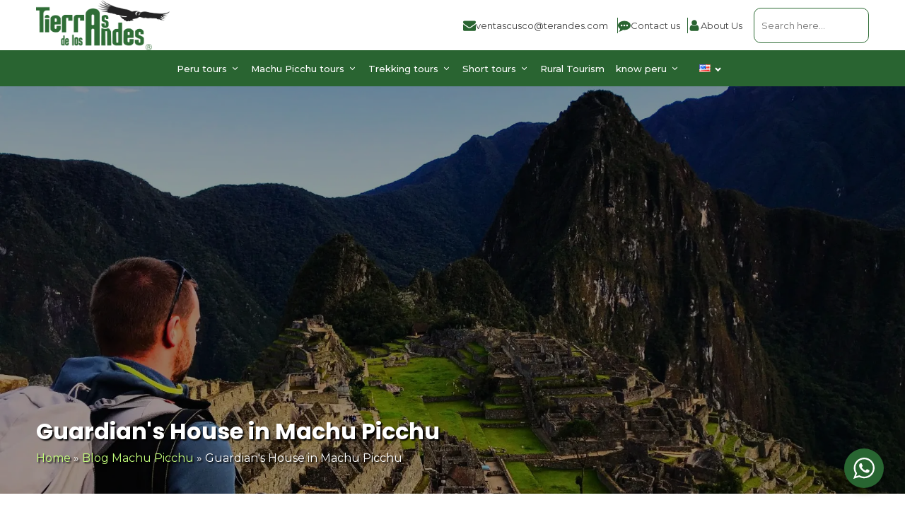

--- FILE ---
content_type: text/html; charset=UTF-8
request_url: https://terandes.com/en/blog/machu-picchu/guardians-house/
body_size: 42565
content:
<!DOCTYPE html>
<html lang="en-US" >
<head>
<meta charset="UTF-8">
<meta name="viewport" content="width=device-width, initial-scale=1.0">
<!-- WP_HEAD() START -->
<script type="text/javascript">
/* <![CDATA[ */
window.JetpackScriptData = {"site":{"icon":"https://i0.wp.com/terandes.com/wp-content/uploads/2022/05/cropped-tierras-de-los-andes.png?w=64\u0026ssl=1","title":"Terandes","host":"unknown","is_wpcom_platform":false}};
/* ]]> */
</script>
<link rel="preload" as="style" href="https://fonts.googleapis.com/css?family=Montserrat:100,200,300,400,500,600,700,800,900|Poppins:100,200,300,400,500,600,700,800,900" >
<link rel="stylesheet" href="https://fonts.googleapis.com/css?family=Montserrat:100,200,300,400,500,600,700,800,900|Poppins:100,200,300,400,500,600,700,800,900">
<meta name='robots' content='index, follow, max-image-preview:large, max-snippet:-1, max-video-preview:-1' />
<link rel="alternate" href="https://terandes.com/fr/blog/machu-picchu/maison-des-gardiens-a-machu-picchu/" hreflang="fr" />
<link rel="alternate" href="https://terandes.com/it/blog/machu-picchu/casa-del-guardiano/" hreflang="it" />
<link rel="alternate" href="https://terandes.com/en/blog/machu-picchu/guardians-house/" hreflang="en" />
<link rel="alternate" href="https://terandes.com/es/blog/machu-picchu/casa-del-guardian/" hreflang="es" />

	<!-- This site is optimized with the Yoast SEO Premium plugin v24.6 (Yoast SEO v26.8) - https://yoast.com/product/yoast-seo-premium-wordpress/ -->
	<title>Guardian&#039;s House in Machu Picchu | Terandes</title>
	<meta name="description" content="The guardian&#039;s house was used as an observation point, from which the classic photo of Machu Picchu can be taken." />
	<link rel="canonical" href="https://terandes.com/en/blog/machu-picchu/guardians-house/" />
	<meta property="og:locale" content="en_US" />
	<meta property="og:locale:alternate" content="fr_FR" />
	<meta property="og:locale:alternate" content="it_IT" />
	<meta property="og:locale:alternate" content="es_ES" />
	<meta property="og:type" content="article" />
	<meta property="og:title" content="Guardian&#039;s House in Machu Picchu" />
	<meta property="og:description" content="The guardian&#039;s house was used as an observation point, from which the classic photo of Machu Picchu can be taken." />
	<meta property="og:url" content="https://terandes.com/en/blog/machu-picchu/guardians-house/" />
	<meta property="og:site_name" content="Terandes" />
	<meta property="article:publisher" content="https://www.facebook.com/TierrasdelosAndes" />
	<meta property="article:modified_time" content="2025-11-07T20:51:25+00:00" />
	<meta property="og:image" content="https://terandes.com/wp-content/uploads/2023/07/Foto-clasica-de-Machu-Picchu-Casa-del-guardian.webp" />
	<meta property="og:image:width" content="1900" />
	<meta property="og:image:height" content="900" />
	<meta property="og:image:type" content="image/webp" />
	<script type="application/ld+json" class="yoast-schema-graph">{"@context":"https://schema.org","@graph":[{"@type":"WebPage","@id":"https://terandes.com/en/blog/machu-picchu/guardians-house/","url":"https://terandes.com/en/blog/machu-picchu/guardians-house/","name":"Guardian's House in Machu Picchu | Terandes","isPartOf":{"@id":"https://terandes.com/en/#website"},"primaryImageOfPage":{"@id":"https://terandes.com/en/blog/machu-picchu/guardians-house/#primaryimage"},"image":{"@id":"https://terandes.com/en/blog/machu-picchu/guardians-house/#primaryimage"},"thumbnailUrl":"https://terandes.com/wp-content/uploads/2023/07/Foto-clasica-de-Machu-Picchu-Casa-del-guardian.webp","datePublished":"2023-07-04T16:37:22+00:00","dateModified":"2025-11-07T20:51:25+00:00","description":"The guardian's house was used as an observation point, from which the classic photo of Machu Picchu can be taken.","breadcrumb":{"@id":"https://terandes.com/en/blog/machu-picchu/guardians-house/#breadcrumb"},"inLanguage":"en-US","potentialAction":[{"@type":"ReadAction","target":["https://terandes.com/en/blog/machu-picchu/guardians-house/"]}]},{"@type":"ImageObject","inLanguage":"en-US","@id":"https://terandes.com/en/blog/machu-picchu/guardians-house/#primaryimage","url":"https://terandes.com/wp-content/uploads/2023/07/Foto-clasica-de-Machu-Picchu-Casa-del-guardian.webp","contentUrl":"https://terandes.com/wp-content/uploads/2023/07/Foto-clasica-de-Machu-Picchu-Casa-del-guardian.webp","width":1900,"height":900,"caption":"Foto Clasica De Machu Picchu Casa Del Guardian"},{"@type":"BreadcrumbList","@id":"https://terandes.com/en/blog/machu-picchu/guardians-house/#breadcrumb","itemListElement":[{"@type":"ListItem","position":1,"name":"Home","item":"https://terandes.com/en/"},{"@type":"ListItem","position":2,"name":"Blog Machu Picchu","item":"https://terandes.com/en/blog/machu-picchu/"},{"@type":"ListItem","position":3,"name":"Guardian's House in Machu Picchu"}]},{"@type":"WebSite","@id":"https://terandes.com/en/#website","url":"https://terandes.com/en/","name":"Terandes","description":"Terres des Andes","publisher":{"@id":"https://terandes.com/en/#organization"},"alternateName":"Terres des andes","potentialAction":[{"@type":"SearchAction","target":{"@type":"EntryPoint","urlTemplate":"https://terandes.com/en/?s={search_term_string}"},"query-input":{"@type":"PropertyValueSpecification","valueRequired":true,"valueName":"search_term_string"}}],"inLanguage":"en-US"},{"@type":"Organization","@id":"https://terandes.com/en/#organization","name":"Terres des Andes","url":"https://terandes.com/en/","logo":{"@type":"ImageObject","inLanguage":"en-US","@id":"https://terandes.com/en/#/schema/logo/image/","url":"https://terandes.com/wp-content/uploads/2022/04/logo-tierra-de-los-andes-terandes.png","contentUrl":"https://terandes.com/wp-content/uploads/2022/04/logo-tierra-de-los-andes-terandes.png","width":500,"height":200,"caption":"Terres des Andes"},"image":{"@id":"https://terandes.com/en/#/schema/logo/image/"},"sameAs":["https://www.facebook.com/TierrasdelosAndes"]}]}</script>
	<!-- / Yoast SEO Premium plugin. -->


<script type='application/javascript'  id='pys-version-script'>console.log('PixelYourSite Free version 11.1.5.2');</script>
<link rel='dns-prefetch' href='//stats.wp.com' />
<style id='wp-img-auto-sizes-contain-inline-css' type='text/css'>
img:is([sizes=auto i],[sizes^="auto," i]){contain-intrinsic-size:3000px 1500px}
/*# sourceURL=wp-img-auto-sizes-contain-inline-css */
</style>
<style id='wp-emoji-styles-inline-css' type='text/css'>

	img.wp-smiley, img.emoji {
		display: inline !important;
		border: none !important;
		box-shadow: none !important;
		height: 1em !important;
		width: 1em !important;
		margin: 0 0.07em !important;
		vertical-align: -0.1em !important;
		background: none !important;
		padding: 0 !important;
	}
/*# sourceURL=wp-emoji-styles-inline-css */
</style>
<style id='wp-block-library-inline-css' type='text/css'>
:root{--wp-block-synced-color:#7a00df;--wp-block-synced-color--rgb:122,0,223;--wp-bound-block-color:var(--wp-block-synced-color);--wp-editor-canvas-background:#ddd;--wp-admin-theme-color:#007cba;--wp-admin-theme-color--rgb:0,124,186;--wp-admin-theme-color-darker-10:#006ba1;--wp-admin-theme-color-darker-10--rgb:0,107,160.5;--wp-admin-theme-color-darker-20:#005a87;--wp-admin-theme-color-darker-20--rgb:0,90,135;--wp-admin-border-width-focus:2px}@media (min-resolution:192dpi){:root{--wp-admin-border-width-focus:1.5px}}.wp-element-button{cursor:pointer}:root .has-very-light-gray-background-color{background-color:#eee}:root .has-very-dark-gray-background-color{background-color:#313131}:root .has-very-light-gray-color{color:#eee}:root .has-very-dark-gray-color{color:#313131}:root .has-vivid-green-cyan-to-vivid-cyan-blue-gradient-background{background:linear-gradient(135deg,#00d084,#0693e3)}:root .has-purple-crush-gradient-background{background:linear-gradient(135deg,#34e2e4,#4721fb 50%,#ab1dfe)}:root .has-hazy-dawn-gradient-background{background:linear-gradient(135deg,#faaca8,#dad0ec)}:root .has-subdued-olive-gradient-background{background:linear-gradient(135deg,#fafae1,#67a671)}:root .has-atomic-cream-gradient-background{background:linear-gradient(135deg,#fdd79a,#004a59)}:root .has-nightshade-gradient-background{background:linear-gradient(135deg,#330968,#31cdcf)}:root .has-midnight-gradient-background{background:linear-gradient(135deg,#020381,#2874fc)}:root{--wp--preset--font-size--normal:16px;--wp--preset--font-size--huge:42px}.has-regular-font-size{font-size:1em}.has-larger-font-size{font-size:2.625em}.has-normal-font-size{font-size:var(--wp--preset--font-size--normal)}.has-huge-font-size{font-size:var(--wp--preset--font-size--huge)}.has-text-align-center{text-align:center}.has-text-align-left{text-align:left}.has-text-align-right{text-align:right}.has-fit-text{white-space:nowrap!important}#end-resizable-editor-section{display:none}.aligncenter{clear:both}.items-justified-left{justify-content:flex-start}.items-justified-center{justify-content:center}.items-justified-right{justify-content:flex-end}.items-justified-space-between{justify-content:space-between}.screen-reader-text{border:0;clip-path:inset(50%);height:1px;margin:-1px;overflow:hidden;padding:0;position:absolute;width:1px;word-wrap:normal!important}.screen-reader-text:focus{background-color:#ddd;clip-path:none;color:#444;display:block;font-size:1em;height:auto;left:5px;line-height:normal;padding:15px 23px 14px;text-decoration:none;top:5px;width:auto;z-index:100000}html :where(.has-border-color){border-style:solid}html :where([style*=border-top-color]){border-top-style:solid}html :where([style*=border-right-color]){border-right-style:solid}html :where([style*=border-bottom-color]){border-bottom-style:solid}html :where([style*=border-left-color]){border-left-style:solid}html :where([style*=border-width]){border-style:solid}html :where([style*=border-top-width]){border-top-style:solid}html :where([style*=border-right-width]){border-right-style:solid}html :where([style*=border-bottom-width]){border-bottom-style:solid}html :where([style*=border-left-width]){border-left-style:solid}html :where(img[class*=wp-image-]){height:auto;max-width:100%}:where(figure){margin:0 0 1em}html :where(.is-position-sticky){--wp-admin--admin-bar--position-offset:var(--wp-admin--admin-bar--height,0px)}@media screen and (max-width:600px){html :where(.is-position-sticky){--wp-admin--admin-bar--position-offset:0px}}

/*# sourceURL=wp-block-library-inline-css */
</style><style id='wp-block-gallery-inline-css' type='text/css'>
.blocks-gallery-grid:not(.has-nested-images),.wp-block-gallery:not(.has-nested-images){display:flex;flex-wrap:wrap;list-style-type:none;margin:0;padding:0}.blocks-gallery-grid:not(.has-nested-images) .blocks-gallery-image,.blocks-gallery-grid:not(.has-nested-images) .blocks-gallery-item,.wp-block-gallery:not(.has-nested-images) .blocks-gallery-image,.wp-block-gallery:not(.has-nested-images) .blocks-gallery-item{display:flex;flex-direction:column;flex-grow:1;justify-content:center;margin:0 1em 1em 0;position:relative;width:calc(50% - 1em)}.blocks-gallery-grid:not(.has-nested-images) .blocks-gallery-image:nth-of-type(2n),.blocks-gallery-grid:not(.has-nested-images) .blocks-gallery-item:nth-of-type(2n),.wp-block-gallery:not(.has-nested-images) .blocks-gallery-image:nth-of-type(2n),.wp-block-gallery:not(.has-nested-images) .blocks-gallery-item:nth-of-type(2n){margin-right:0}.blocks-gallery-grid:not(.has-nested-images) .blocks-gallery-image figure,.blocks-gallery-grid:not(.has-nested-images) .blocks-gallery-item figure,.wp-block-gallery:not(.has-nested-images) .blocks-gallery-image figure,.wp-block-gallery:not(.has-nested-images) .blocks-gallery-item figure{align-items:flex-end;display:flex;height:100%;justify-content:flex-start;margin:0}.blocks-gallery-grid:not(.has-nested-images) .blocks-gallery-image img,.blocks-gallery-grid:not(.has-nested-images) .blocks-gallery-item img,.wp-block-gallery:not(.has-nested-images) .blocks-gallery-image img,.wp-block-gallery:not(.has-nested-images) .blocks-gallery-item img{display:block;height:auto;max-width:100%;width:auto}.blocks-gallery-grid:not(.has-nested-images) .blocks-gallery-image figcaption,.blocks-gallery-grid:not(.has-nested-images) .blocks-gallery-item figcaption,.wp-block-gallery:not(.has-nested-images) .blocks-gallery-image figcaption,.wp-block-gallery:not(.has-nested-images) .blocks-gallery-item figcaption{background:linear-gradient(0deg,#000000b3,#0000004d 70%,#0000);bottom:0;box-sizing:border-box;color:#fff;font-size:.8em;margin:0;max-height:100%;overflow:auto;padding:3em .77em .7em;position:absolute;text-align:center;width:100%;z-index:2}.blocks-gallery-grid:not(.has-nested-images) .blocks-gallery-image figcaption img,.blocks-gallery-grid:not(.has-nested-images) .blocks-gallery-item figcaption img,.wp-block-gallery:not(.has-nested-images) .blocks-gallery-image figcaption img,.wp-block-gallery:not(.has-nested-images) .blocks-gallery-item figcaption img{display:inline}.blocks-gallery-grid:not(.has-nested-images) figcaption,.wp-block-gallery:not(.has-nested-images) figcaption{flex-grow:1}.blocks-gallery-grid:not(.has-nested-images).is-cropped .blocks-gallery-image a,.blocks-gallery-grid:not(.has-nested-images).is-cropped .blocks-gallery-image img,.blocks-gallery-grid:not(.has-nested-images).is-cropped .blocks-gallery-item a,.blocks-gallery-grid:not(.has-nested-images).is-cropped .blocks-gallery-item img,.wp-block-gallery:not(.has-nested-images).is-cropped .blocks-gallery-image a,.wp-block-gallery:not(.has-nested-images).is-cropped .blocks-gallery-image img,.wp-block-gallery:not(.has-nested-images).is-cropped .blocks-gallery-item a,.wp-block-gallery:not(.has-nested-images).is-cropped .blocks-gallery-item img{flex:1;height:100%;object-fit:cover;width:100%}.blocks-gallery-grid:not(.has-nested-images).columns-1 .blocks-gallery-image,.blocks-gallery-grid:not(.has-nested-images).columns-1 .blocks-gallery-item,.wp-block-gallery:not(.has-nested-images).columns-1 .blocks-gallery-image,.wp-block-gallery:not(.has-nested-images).columns-1 .blocks-gallery-item{margin-right:0;width:100%}@media (min-width:600px){.blocks-gallery-grid:not(.has-nested-images).columns-3 .blocks-gallery-image,.blocks-gallery-grid:not(.has-nested-images).columns-3 .blocks-gallery-item,.wp-block-gallery:not(.has-nested-images).columns-3 .blocks-gallery-image,.wp-block-gallery:not(.has-nested-images).columns-3 .blocks-gallery-item{margin-right:1em;width:calc(33.33333% - .66667em)}.blocks-gallery-grid:not(.has-nested-images).columns-4 .blocks-gallery-image,.blocks-gallery-grid:not(.has-nested-images).columns-4 .blocks-gallery-item,.wp-block-gallery:not(.has-nested-images).columns-4 .blocks-gallery-image,.wp-block-gallery:not(.has-nested-images).columns-4 .blocks-gallery-item{margin-right:1em;width:calc(25% - .75em)}.blocks-gallery-grid:not(.has-nested-images).columns-5 .blocks-gallery-image,.blocks-gallery-grid:not(.has-nested-images).columns-5 .blocks-gallery-item,.wp-block-gallery:not(.has-nested-images).columns-5 .blocks-gallery-image,.wp-block-gallery:not(.has-nested-images).columns-5 .blocks-gallery-item{margin-right:1em;width:calc(20% - .8em)}.blocks-gallery-grid:not(.has-nested-images).columns-6 .blocks-gallery-image,.blocks-gallery-grid:not(.has-nested-images).columns-6 .blocks-gallery-item,.wp-block-gallery:not(.has-nested-images).columns-6 .blocks-gallery-image,.wp-block-gallery:not(.has-nested-images).columns-6 .blocks-gallery-item{margin-right:1em;width:calc(16.66667% - .83333em)}.blocks-gallery-grid:not(.has-nested-images).columns-7 .blocks-gallery-image,.blocks-gallery-grid:not(.has-nested-images).columns-7 .blocks-gallery-item,.wp-block-gallery:not(.has-nested-images).columns-7 .blocks-gallery-image,.wp-block-gallery:not(.has-nested-images).columns-7 .blocks-gallery-item{margin-right:1em;width:calc(14.28571% - .85714em)}.blocks-gallery-grid:not(.has-nested-images).columns-8 .blocks-gallery-image,.blocks-gallery-grid:not(.has-nested-images).columns-8 .blocks-gallery-item,.wp-block-gallery:not(.has-nested-images).columns-8 .blocks-gallery-image,.wp-block-gallery:not(.has-nested-images).columns-8 .blocks-gallery-item{margin-right:1em;width:calc(12.5% - .875em)}.blocks-gallery-grid:not(.has-nested-images).columns-1 .blocks-gallery-image:nth-of-type(1n),.blocks-gallery-grid:not(.has-nested-images).columns-1 .blocks-gallery-item:nth-of-type(1n),.blocks-gallery-grid:not(.has-nested-images).columns-2 .blocks-gallery-image:nth-of-type(2n),.blocks-gallery-grid:not(.has-nested-images).columns-2 .blocks-gallery-item:nth-of-type(2n),.blocks-gallery-grid:not(.has-nested-images).columns-3 .blocks-gallery-image:nth-of-type(3n),.blocks-gallery-grid:not(.has-nested-images).columns-3 .blocks-gallery-item:nth-of-type(3n),.blocks-gallery-grid:not(.has-nested-images).columns-4 .blocks-gallery-image:nth-of-type(4n),.blocks-gallery-grid:not(.has-nested-images).columns-4 .blocks-gallery-item:nth-of-type(4n),.blocks-gallery-grid:not(.has-nested-images).columns-5 .blocks-gallery-image:nth-of-type(5n),.blocks-gallery-grid:not(.has-nested-images).columns-5 .blocks-gallery-item:nth-of-type(5n),.blocks-gallery-grid:not(.has-nested-images).columns-6 .blocks-gallery-image:nth-of-type(6n),.blocks-gallery-grid:not(.has-nested-images).columns-6 .blocks-gallery-item:nth-of-type(6n),.blocks-gallery-grid:not(.has-nested-images).columns-7 .blocks-gallery-image:nth-of-type(7n),.blocks-gallery-grid:not(.has-nested-images).columns-7 .blocks-gallery-item:nth-of-type(7n),.blocks-gallery-grid:not(.has-nested-images).columns-8 .blocks-gallery-image:nth-of-type(8n),.blocks-gallery-grid:not(.has-nested-images).columns-8 .blocks-gallery-item:nth-of-type(8n),.wp-block-gallery:not(.has-nested-images).columns-1 .blocks-gallery-image:nth-of-type(1n),.wp-block-gallery:not(.has-nested-images).columns-1 .blocks-gallery-item:nth-of-type(1n),.wp-block-gallery:not(.has-nested-images).columns-2 .blocks-gallery-image:nth-of-type(2n),.wp-block-gallery:not(.has-nested-images).columns-2 .blocks-gallery-item:nth-of-type(2n),.wp-block-gallery:not(.has-nested-images).columns-3 .blocks-gallery-image:nth-of-type(3n),.wp-block-gallery:not(.has-nested-images).columns-3 .blocks-gallery-item:nth-of-type(3n),.wp-block-gallery:not(.has-nested-images).columns-4 .blocks-gallery-image:nth-of-type(4n),.wp-block-gallery:not(.has-nested-images).columns-4 .blocks-gallery-item:nth-of-type(4n),.wp-block-gallery:not(.has-nested-images).columns-5 .blocks-gallery-image:nth-of-type(5n),.wp-block-gallery:not(.has-nested-images).columns-5 .blocks-gallery-item:nth-of-type(5n),.wp-block-gallery:not(.has-nested-images).columns-6 .blocks-gallery-image:nth-of-type(6n),.wp-block-gallery:not(.has-nested-images).columns-6 .blocks-gallery-item:nth-of-type(6n),.wp-block-gallery:not(.has-nested-images).columns-7 .blocks-gallery-image:nth-of-type(7n),.wp-block-gallery:not(.has-nested-images).columns-7 .blocks-gallery-item:nth-of-type(7n),.wp-block-gallery:not(.has-nested-images).columns-8 .blocks-gallery-image:nth-of-type(8n),.wp-block-gallery:not(.has-nested-images).columns-8 .blocks-gallery-item:nth-of-type(8n){margin-right:0}}.blocks-gallery-grid:not(.has-nested-images) .blocks-gallery-image:last-child,.blocks-gallery-grid:not(.has-nested-images) .blocks-gallery-item:last-child,.wp-block-gallery:not(.has-nested-images) .blocks-gallery-image:last-child,.wp-block-gallery:not(.has-nested-images) .blocks-gallery-item:last-child{margin-right:0}.blocks-gallery-grid:not(.has-nested-images).alignleft,.blocks-gallery-grid:not(.has-nested-images).alignright,.wp-block-gallery:not(.has-nested-images).alignleft,.wp-block-gallery:not(.has-nested-images).alignright{max-width:420px;width:100%}.blocks-gallery-grid:not(.has-nested-images).aligncenter .blocks-gallery-item figure,.wp-block-gallery:not(.has-nested-images).aligncenter .blocks-gallery-item figure{justify-content:center}.wp-block-gallery:not(.is-cropped) .blocks-gallery-item{align-self:flex-start}figure.wp-block-gallery.has-nested-images{align-items:normal}.wp-block-gallery.has-nested-images figure.wp-block-image:not(#individual-image){margin:0;width:calc(50% - var(--wp--style--unstable-gallery-gap, 16px)/2)}.wp-block-gallery.has-nested-images figure.wp-block-image{box-sizing:border-box;display:flex;flex-direction:column;flex-grow:1;justify-content:center;max-width:100%;position:relative}.wp-block-gallery.has-nested-images figure.wp-block-image>a,.wp-block-gallery.has-nested-images figure.wp-block-image>div{flex-direction:column;flex-grow:1;margin:0}.wp-block-gallery.has-nested-images figure.wp-block-image img{display:block;height:auto;max-width:100%!important;width:auto}.wp-block-gallery.has-nested-images figure.wp-block-image figcaption,.wp-block-gallery.has-nested-images figure.wp-block-image:has(figcaption):before{bottom:0;left:0;max-height:100%;position:absolute;right:0}.wp-block-gallery.has-nested-images figure.wp-block-image:has(figcaption):before{backdrop-filter:blur(3px);content:"";height:100%;-webkit-mask-image:linear-gradient(0deg,#000 20%,#0000);mask-image:linear-gradient(0deg,#000 20%,#0000);max-height:40%;pointer-events:none}.wp-block-gallery.has-nested-images figure.wp-block-image figcaption{box-sizing:border-box;color:#fff;font-size:13px;margin:0;overflow:auto;padding:1em;text-align:center;text-shadow:0 0 1.5px #000}.wp-block-gallery.has-nested-images figure.wp-block-image figcaption::-webkit-scrollbar{height:12px;width:12px}.wp-block-gallery.has-nested-images figure.wp-block-image figcaption::-webkit-scrollbar-track{background-color:initial}.wp-block-gallery.has-nested-images figure.wp-block-image figcaption::-webkit-scrollbar-thumb{background-clip:padding-box;background-color:initial;border:3px solid #0000;border-radius:8px}.wp-block-gallery.has-nested-images figure.wp-block-image figcaption:focus-within::-webkit-scrollbar-thumb,.wp-block-gallery.has-nested-images figure.wp-block-image figcaption:focus::-webkit-scrollbar-thumb,.wp-block-gallery.has-nested-images figure.wp-block-image figcaption:hover::-webkit-scrollbar-thumb{background-color:#fffc}.wp-block-gallery.has-nested-images figure.wp-block-image figcaption{scrollbar-color:#0000 #0000;scrollbar-gutter:stable both-edges;scrollbar-width:thin}.wp-block-gallery.has-nested-images figure.wp-block-image figcaption:focus,.wp-block-gallery.has-nested-images figure.wp-block-image figcaption:focus-within,.wp-block-gallery.has-nested-images figure.wp-block-image figcaption:hover{scrollbar-color:#fffc #0000}.wp-block-gallery.has-nested-images figure.wp-block-image figcaption{will-change:transform}@media (hover:none){.wp-block-gallery.has-nested-images figure.wp-block-image figcaption{scrollbar-color:#fffc #0000}}.wp-block-gallery.has-nested-images figure.wp-block-image figcaption{background:linear-gradient(0deg,#0006,#0000)}.wp-block-gallery.has-nested-images figure.wp-block-image figcaption img{display:inline}.wp-block-gallery.has-nested-images figure.wp-block-image figcaption a{color:inherit}.wp-block-gallery.has-nested-images figure.wp-block-image.has-custom-border img{box-sizing:border-box}.wp-block-gallery.has-nested-images figure.wp-block-image.has-custom-border>a,.wp-block-gallery.has-nested-images figure.wp-block-image.has-custom-border>div,.wp-block-gallery.has-nested-images figure.wp-block-image.is-style-rounded>a,.wp-block-gallery.has-nested-images figure.wp-block-image.is-style-rounded>div{flex:1 1 auto}.wp-block-gallery.has-nested-images figure.wp-block-image.has-custom-border figcaption,.wp-block-gallery.has-nested-images figure.wp-block-image.is-style-rounded figcaption{background:none;color:inherit;flex:initial;margin:0;padding:10px 10px 9px;position:relative;text-shadow:none}.wp-block-gallery.has-nested-images figure.wp-block-image.has-custom-border:before,.wp-block-gallery.has-nested-images figure.wp-block-image.is-style-rounded:before{content:none}.wp-block-gallery.has-nested-images figcaption{flex-basis:100%;flex-grow:1;text-align:center}.wp-block-gallery.has-nested-images:not(.is-cropped) figure.wp-block-image:not(#individual-image){margin-bottom:auto;margin-top:0}.wp-block-gallery.has-nested-images.is-cropped figure.wp-block-image:not(#individual-image){align-self:inherit}.wp-block-gallery.has-nested-images.is-cropped figure.wp-block-image:not(#individual-image)>a,.wp-block-gallery.has-nested-images.is-cropped figure.wp-block-image:not(#individual-image)>div:not(.components-drop-zone){display:flex}.wp-block-gallery.has-nested-images.is-cropped figure.wp-block-image:not(#individual-image) a,.wp-block-gallery.has-nested-images.is-cropped figure.wp-block-image:not(#individual-image) img{flex:1 0 0%;height:100%;object-fit:cover;width:100%}.wp-block-gallery.has-nested-images.columns-1 figure.wp-block-image:not(#individual-image){width:100%}@media (min-width:600px){.wp-block-gallery.has-nested-images.columns-3 figure.wp-block-image:not(#individual-image){width:calc(33.33333% - var(--wp--style--unstable-gallery-gap, 16px)*.66667)}.wp-block-gallery.has-nested-images.columns-4 figure.wp-block-image:not(#individual-image){width:calc(25% - var(--wp--style--unstable-gallery-gap, 16px)*.75)}.wp-block-gallery.has-nested-images.columns-5 figure.wp-block-image:not(#individual-image){width:calc(20% - var(--wp--style--unstable-gallery-gap, 16px)*.8)}.wp-block-gallery.has-nested-images.columns-6 figure.wp-block-image:not(#individual-image){width:calc(16.66667% - var(--wp--style--unstable-gallery-gap, 16px)*.83333)}.wp-block-gallery.has-nested-images.columns-7 figure.wp-block-image:not(#individual-image){width:calc(14.28571% - var(--wp--style--unstable-gallery-gap, 16px)*.85714)}.wp-block-gallery.has-nested-images.columns-8 figure.wp-block-image:not(#individual-image){width:calc(12.5% - var(--wp--style--unstable-gallery-gap, 16px)*.875)}.wp-block-gallery.has-nested-images.columns-default figure.wp-block-image:not(#individual-image){width:calc(33.33% - var(--wp--style--unstable-gallery-gap, 16px)*.66667)}.wp-block-gallery.has-nested-images.columns-default figure.wp-block-image:not(#individual-image):first-child:nth-last-child(2),.wp-block-gallery.has-nested-images.columns-default figure.wp-block-image:not(#individual-image):first-child:nth-last-child(2)~figure.wp-block-image:not(#individual-image){width:calc(50% - var(--wp--style--unstable-gallery-gap, 16px)*.5)}.wp-block-gallery.has-nested-images.columns-default figure.wp-block-image:not(#individual-image):first-child:last-child{width:100%}}.wp-block-gallery.has-nested-images.alignleft,.wp-block-gallery.has-nested-images.alignright{max-width:420px;width:100%}.wp-block-gallery.has-nested-images.aligncenter{justify-content:center}
/*# sourceURL=https://terandes.com/wp-includes/blocks/gallery/style.min.css */
</style>
<style id='wp-block-heading-inline-css' type='text/css'>
h1:where(.wp-block-heading).has-background,h2:where(.wp-block-heading).has-background,h3:where(.wp-block-heading).has-background,h4:where(.wp-block-heading).has-background,h5:where(.wp-block-heading).has-background,h6:where(.wp-block-heading).has-background{padding:1.25em 2.375em}h1.has-text-align-left[style*=writing-mode]:where([style*=vertical-lr]),h1.has-text-align-right[style*=writing-mode]:where([style*=vertical-rl]),h2.has-text-align-left[style*=writing-mode]:where([style*=vertical-lr]),h2.has-text-align-right[style*=writing-mode]:where([style*=vertical-rl]),h3.has-text-align-left[style*=writing-mode]:where([style*=vertical-lr]),h3.has-text-align-right[style*=writing-mode]:where([style*=vertical-rl]),h4.has-text-align-left[style*=writing-mode]:where([style*=vertical-lr]),h4.has-text-align-right[style*=writing-mode]:where([style*=vertical-rl]),h5.has-text-align-left[style*=writing-mode]:where([style*=vertical-lr]),h5.has-text-align-right[style*=writing-mode]:where([style*=vertical-rl]),h6.has-text-align-left[style*=writing-mode]:where([style*=vertical-lr]),h6.has-text-align-right[style*=writing-mode]:where([style*=vertical-rl]){rotate:180deg}
/*# sourceURL=https://terandes.com/wp-includes/blocks/heading/style.min.css */
</style>
<style id='wp-block-image-inline-css' type='text/css'>
.wp-block-image>a,.wp-block-image>figure>a{display:inline-block}.wp-block-image img{box-sizing:border-box;height:auto;max-width:100%;vertical-align:bottom}@media not (prefers-reduced-motion){.wp-block-image img.hide{visibility:hidden}.wp-block-image img.show{animation:show-content-image .4s}}.wp-block-image[style*=border-radius] img,.wp-block-image[style*=border-radius]>a{border-radius:inherit}.wp-block-image.has-custom-border img{box-sizing:border-box}.wp-block-image.aligncenter{text-align:center}.wp-block-image.alignfull>a,.wp-block-image.alignwide>a{width:100%}.wp-block-image.alignfull img,.wp-block-image.alignwide img{height:auto;width:100%}.wp-block-image .aligncenter,.wp-block-image .alignleft,.wp-block-image .alignright,.wp-block-image.aligncenter,.wp-block-image.alignleft,.wp-block-image.alignright{display:table}.wp-block-image .aligncenter>figcaption,.wp-block-image .alignleft>figcaption,.wp-block-image .alignright>figcaption,.wp-block-image.aligncenter>figcaption,.wp-block-image.alignleft>figcaption,.wp-block-image.alignright>figcaption{caption-side:bottom;display:table-caption}.wp-block-image .alignleft{float:left;margin:.5em 1em .5em 0}.wp-block-image .alignright{float:right;margin:.5em 0 .5em 1em}.wp-block-image .aligncenter{margin-left:auto;margin-right:auto}.wp-block-image :where(figcaption){margin-bottom:1em;margin-top:.5em}.wp-block-image.is-style-circle-mask img{border-radius:9999px}@supports ((-webkit-mask-image:none) or (mask-image:none)) or (-webkit-mask-image:none){.wp-block-image.is-style-circle-mask img{border-radius:0;-webkit-mask-image:url('data:image/svg+xml;utf8,<svg viewBox="0 0 100 100" xmlns="http://www.w3.org/2000/svg"><circle cx="50" cy="50" r="50"/></svg>');mask-image:url('data:image/svg+xml;utf8,<svg viewBox="0 0 100 100" xmlns="http://www.w3.org/2000/svg"><circle cx="50" cy="50" r="50"/></svg>');mask-mode:alpha;-webkit-mask-position:center;mask-position:center;-webkit-mask-repeat:no-repeat;mask-repeat:no-repeat;-webkit-mask-size:contain;mask-size:contain}}:root :where(.wp-block-image.is-style-rounded img,.wp-block-image .is-style-rounded img){border-radius:9999px}.wp-block-image figure{margin:0}.wp-lightbox-container{display:flex;flex-direction:column;position:relative}.wp-lightbox-container img{cursor:zoom-in}.wp-lightbox-container img:hover+button{opacity:1}.wp-lightbox-container button{align-items:center;backdrop-filter:blur(16px) saturate(180%);background-color:#5a5a5a40;border:none;border-radius:4px;cursor:zoom-in;display:flex;height:20px;justify-content:center;opacity:0;padding:0;position:absolute;right:16px;text-align:center;top:16px;width:20px;z-index:100}@media not (prefers-reduced-motion){.wp-lightbox-container button{transition:opacity .2s ease}}.wp-lightbox-container button:focus-visible{outline:3px auto #5a5a5a40;outline:3px auto -webkit-focus-ring-color;outline-offset:3px}.wp-lightbox-container button:hover{cursor:pointer;opacity:1}.wp-lightbox-container button:focus{opacity:1}.wp-lightbox-container button:focus,.wp-lightbox-container button:hover,.wp-lightbox-container button:not(:hover):not(:active):not(.has-background){background-color:#5a5a5a40;border:none}.wp-lightbox-overlay{box-sizing:border-box;cursor:zoom-out;height:100vh;left:0;overflow:hidden;position:fixed;top:0;visibility:hidden;width:100%;z-index:100000}.wp-lightbox-overlay .close-button{align-items:center;cursor:pointer;display:flex;justify-content:center;min-height:40px;min-width:40px;padding:0;position:absolute;right:calc(env(safe-area-inset-right) + 16px);top:calc(env(safe-area-inset-top) + 16px);z-index:5000000}.wp-lightbox-overlay .close-button:focus,.wp-lightbox-overlay .close-button:hover,.wp-lightbox-overlay .close-button:not(:hover):not(:active):not(.has-background){background:none;border:none}.wp-lightbox-overlay .lightbox-image-container{height:var(--wp--lightbox-container-height);left:50%;overflow:hidden;position:absolute;top:50%;transform:translate(-50%,-50%);transform-origin:top left;width:var(--wp--lightbox-container-width);z-index:9999999999}.wp-lightbox-overlay .wp-block-image{align-items:center;box-sizing:border-box;display:flex;height:100%;justify-content:center;margin:0;position:relative;transform-origin:0 0;width:100%;z-index:3000000}.wp-lightbox-overlay .wp-block-image img{height:var(--wp--lightbox-image-height);min-height:var(--wp--lightbox-image-height);min-width:var(--wp--lightbox-image-width);width:var(--wp--lightbox-image-width)}.wp-lightbox-overlay .wp-block-image figcaption{display:none}.wp-lightbox-overlay button{background:none;border:none}.wp-lightbox-overlay .scrim{background-color:#fff;height:100%;opacity:.9;position:absolute;width:100%;z-index:2000000}.wp-lightbox-overlay.active{visibility:visible}@media not (prefers-reduced-motion){.wp-lightbox-overlay.active{animation:turn-on-visibility .25s both}.wp-lightbox-overlay.active img{animation:turn-on-visibility .35s both}.wp-lightbox-overlay.show-closing-animation:not(.active){animation:turn-off-visibility .35s both}.wp-lightbox-overlay.show-closing-animation:not(.active) img{animation:turn-off-visibility .25s both}.wp-lightbox-overlay.zoom.active{animation:none;opacity:1;visibility:visible}.wp-lightbox-overlay.zoom.active .lightbox-image-container{animation:lightbox-zoom-in .4s}.wp-lightbox-overlay.zoom.active .lightbox-image-container img{animation:none}.wp-lightbox-overlay.zoom.active .scrim{animation:turn-on-visibility .4s forwards}.wp-lightbox-overlay.zoom.show-closing-animation:not(.active){animation:none}.wp-lightbox-overlay.zoom.show-closing-animation:not(.active) .lightbox-image-container{animation:lightbox-zoom-out .4s}.wp-lightbox-overlay.zoom.show-closing-animation:not(.active) .lightbox-image-container img{animation:none}.wp-lightbox-overlay.zoom.show-closing-animation:not(.active) .scrim{animation:turn-off-visibility .4s forwards}}@keyframes show-content-image{0%{visibility:hidden}99%{visibility:hidden}to{visibility:visible}}@keyframes turn-on-visibility{0%{opacity:0}to{opacity:1}}@keyframes turn-off-visibility{0%{opacity:1;visibility:visible}99%{opacity:0;visibility:visible}to{opacity:0;visibility:hidden}}@keyframes lightbox-zoom-in{0%{transform:translate(calc((-100vw + var(--wp--lightbox-scrollbar-width))/2 + var(--wp--lightbox-initial-left-position)),calc(-50vh + var(--wp--lightbox-initial-top-position))) scale(var(--wp--lightbox-scale))}to{transform:translate(-50%,-50%) scale(1)}}@keyframes lightbox-zoom-out{0%{transform:translate(-50%,-50%) scale(1);visibility:visible}99%{visibility:visible}to{transform:translate(calc((-100vw + var(--wp--lightbox-scrollbar-width))/2 + var(--wp--lightbox-initial-left-position)),calc(-50vh + var(--wp--lightbox-initial-top-position))) scale(var(--wp--lightbox-scale));visibility:hidden}}
/*# sourceURL=https://terandes.com/wp-includes/blocks/image/style.min.css */
</style>
<style id='wp-block-list-inline-css' type='text/css'>
ol,ul{box-sizing:border-box}:root :where(.wp-block-list.has-background){padding:1.25em 2.375em}
/*# sourceURL=https://terandes.com/wp-includes/blocks/list/style.min.css */
</style>
<style id='wp-block-paragraph-inline-css' type='text/css'>
.is-small-text{font-size:.875em}.is-regular-text{font-size:1em}.is-large-text{font-size:2.25em}.is-larger-text{font-size:3em}.has-drop-cap:not(:focus):first-letter{float:left;font-size:8.4em;font-style:normal;font-weight:100;line-height:.68;margin:.05em .1em 0 0;text-transform:uppercase}body.rtl .has-drop-cap:not(:focus):first-letter{float:none;margin-left:.1em}p.has-drop-cap.has-background{overflow:hidden}:root :where(p.has-background){padding:1.25em 2.375em}:where(p.has-text-color:not(.has-link-color)) a{color:inherit}p.has-text-align-left[style*="writing-mode:vertical-lr"],p.has-text-align-right[style*="writing-mode:vertical-rl"]{rotate:180deg}
/*# sourceURL=https://terandes.com/wp-includes/blocks/paragraph/style.min.css */
</style>
<style id='global-styles-inline-css' type='text/css'>
:root{--wp--preset--aspect-ratio--square: 1;--wp--preset--aspect-ratio--4-3: 4/3;--wp--preset--aspect-ratio--3-4: 3/4;--wp--preset--aspect-ratio--3-2: 3/2;--wp--preset--aspect-ratio--2-3: 2/3;--wp--preset--aspect-ratio--16-9: 16/9;--wp--preset--aspect-ratio--9-16: 9/16;--wp--preset--color--black: #000000;--wp--preset--color--cyan-bluish-gray: #abb8c3;--wp--preset--color--white: #ffffff;--wp--preset--color--pale-pink: #f78da7;--wp--preset--color--vivid-red: #cf2e2e;--wp--preset--color--luminous-vivid-orange: #ff6900;--wp--preset--color--luminous-vivid-amber: #fcb900;--wp--preset--color--light-green-cyan: #7bdcb5;--wp--preset--color--vivid-green-cyan: #00d084;--wp--preset--color--pale-cyan-blue: #8ed1fc;--wp--preset--color--vivid-cyan-blue: #0693e3;--wp--preset--color--vivid-purple: #9b51e0;--wp--preset--gradient--vivid-cyan-blue-to-vivid-purple: linear-gradient(135deg,rgb(6,147,227) 0%,rgb(155,81,224) 100%);--wp--preset--gradient--light-green-cyan-to-vivid-green-cyan: linear-gradient(135deg,rgb(122,220,180) 0%,rgb(0,208,130) 100%);--wp--preset--gradient--luminous-vivid-amber-to-luminous-vivid-orange: linear-gradient(135deg,rgb(252,185,0) 0%,rgb(255,105,0) 100%);--wp--preset--gradient--luminous-vivid-orange-to-vivid-red: linear-gradient(135deg,rgb(255,105,0) 0%,rgb(207,46,46) 100%);--wp--preset--gradient--very-light-gray-to-cyan-bluish-gray: linear-gradient(135deg,rgb(238,238,238) 0%,rgb(169,184,195) 100%);--wp--preset--gradient--cool-to-warm-spectrum: linear-gradient(135deg,rgb(74,234,220) 0%,rgb(151,120,209) 20%,rgb(207,42,186) 40%,rgb(238,44,130) 60%,rgb(251,105,98) 80%,rgb(254,248,76) 100%);--wp--preset--gradient--blush-light-purple: linear-gradient(135deg,rgb(255,206,236) 0%,rgb(152,150,240) 100%);--wp--preset--gradient--blush-bordeaux: linear-gradient(135deg,rgb(254,205,165) 0%,rgb(254,45,45) 50%,rgb(107,0,62) 100%);--wp--preset--gradient--luminous-dusk: linear-gradient(135deg,rgb(255,203,112) 0%,rgb(199,81,192) 50%,rgb(65,88,208) 100%);--wp--preset--gradient--pale-ocean: linear-gradient(135deg,rgb(255,245,203) 0%,rgb(182,227,212) 50%,rgb(51,167,181) 100%);--wp--preset--gradient--electric-grass: linear-gradient(135deg,rgb(202,248,128) 0%,rgb(113,206,126) 100%);--wp--preset--gradient--midnight: linear-gradient(135deg,rgb(2,3,129) 0%,rgb(40,116,252) 100%);--wp--preset--font-size--small: 13px;--wp--preset--font-size--medium: 20px;--wp--preset--font-size--large: 36px;--wp--preset--font-size--x-large: 42px;--wp--preset--spacing--20: 0.44rem;--wp--preset--spacing--30: 0.67rem;--wp--preset--spacing--40: 1rem;--wp--preset--spacing--50: 1.5rem;--wp--preset--spacing--60: 2.25rem;--wp--preset--spacing--70: 3.38rem;--wp--preset--spacing--80: 5.06rem;--wp--preset--shadow--natural: 6px 6px 9px rgba(0, 0, 0, 0.2);--wp--preset--shadow--deep: 12px 12px 50px rgba(0, 0, 0, 0.4);--wp--preset--shadow--sharp: 6px 6px 0px rgba(0, 0, 0, 0.2);--wp--preset--shadow--outlined: 6px 6px 0px -3px rgb(255, 255, 255), 6px 6px rgb(0, 0, 0);--wp--preset--shadow--crisp: 6px 6px 0px rgb(0, 0, 0);}:where(.is-layout-flex){gap: 0.5em;}:where(.is-layout-grid){gap: 0.5em;}body .is-layout-flex{display: flex;}.is-layout-flex{flex-wrap: wrap;align-items: center;}.is-layout-flex > :is(*, div){margin: 0;}body .is-layout-grid{display: grid;}.is-layout-grid > :is(*, div){margin: 0;}:where(.wp-block-columns.is-layout-flex){gap: 2em;}:where(.wp-block-columns.is-layout-grid){gap: 2em;}:where(.wp-block-post-template.is-layout-flex){gap: 1.25em;}:where(.wp-block-post-template.is-layout-grid){gap: 1.25em;}.has-black-color{color: var(--wp--preset--color--black) !important;}.has-cyan-bluish-gray-color{color: var(--wp--preset--color--cyan-bluish-gray) !important;}.has-white-color{color: var(--wp--preset--color--white) !important;}.has-pale-pink-color{color: var(--wp--preset--color--pale-pink) !important;}.has-vivid-red-color{color: var(--wp--preset--color--vivid-red) !important;}.has-luminous-vivid-orange-color{color: var(--wp--preset--color--luminous-vivid-orange) !important;}.has-luminous-vivid-amber-color{color: var(--wp--preset--color--luminous-vivid-amber) !important;}.has-light-green-cyan-color{color: var(--wp--preset--color--light-green-cyan) !important;}.has-vivid-green-cyan-color{color: var(--wp--preset--color--vivid-green-cyan) !important;}.has-pale-cyan-blue-color{color: var(--wp--preset--color--pale-cyan-blue) !important;}.has-vivid-cyan-blue-color{color: var(--wp--preset--color--vivid-cyan-blue) !important;}.has-vivid-purple-color{color: var(--wp--preset--color--vivid-purple) !important;}.has-black-background-color{background-color: var(--wp--preset--color--black) !important;}.has-cyan-bluish-gray-background-color{background-color: var(--wp--preset--color--cyan-bluish-gray) !important;}.has-white-background-color{background-color: var(--wp--preset--color--white) !important;}.has-pale-pink-background-color{background-color: var(--wp--preset--color--pale-pink) !important;}.has-vivid-red-background-color{background-color: var(--wp--preset--color--vivid-red) !important;}.has-luminous-vivid-orange-background-color{background-color: var(--wp--preset--color--luminous-vivid-orange) !important;}.has-luminous-vivid-amber-background-color{background-color: var(--wp--preset--color--luminous-vivid-amber) !important;}.has-light-green-cyan-background-color{background-color: var(--wp--preset--color--light-green-cyan) !important;}.has-vivid-green-cyan-background-color{background-color: var(--wp--preset--color--vivid-green-cyan) !important;}.has-pale-cyan-blue-background-color{background-color: var(--wp--preset--color--pale-cyan-blue) !important;}.has-vivid-cyan-blue-background-color{background-color: var(--wp--preset--color--vivid-cyan-blue) !important;}.has-vivid-purple-background-color{background-color: var(--wp--preset--color--vivid-purple) !important;}.has-black-border-color{border-color: var(--wp--preset--color--black) !important;}.has-cyan-bluish-gray-border-color{border-color: var(--wp--preset--color--cyan-bluish-gray) !important;}.has-white-border-color{border-color: var(--wp--preset--color--white) !important;}.has-pale-pink-border-color{border-color: var(--wp--preset--color--pale-pink) !important;}.has-vivid-red-border-color{border-color: var(--wp--preset--color--vivid-red) !important;}.has-luminous-vivid-orange-border-color{border-color: var(--wp--preset--color--luminous-vivid-orange) !important;}.has-luminous-vivid-amber-border-color{border-color: var(--wp--preset--color--luminous-vivid-amber) !important;}.has-light-green-cyan-border-color{border-color: var(--wp--preset--color--light-green-cyan) !important;}.has-vivid-green-cyan-border-color{border-color: var(--wp--preset--color--vivid-green-cyan) !important;}.has-pale-cyan-blue-border-color{border-color: var(--wp--preset--color--pale-cyan-blue) !important;}.has-vivid-cyan-blue-border-color{border-color: var(--wp--preset--color--vivid-cyan-blue) !important;}.has-vivid-purple-border-color{border-color: var(--wp--preset--color--vivid-purple) !important;}.has-vivid-cyan-blue-to-vivid-purple-gradient-background{background: var(--wp--preset--gradient--vivid-cyan-blue-to-vivid-purple) !important;}.has-light-green-cyan-to-vivid-green-cyan-gradient-background{background: var(--wp--preset--gradient--light-green-cyan-to-vivid-green-cyan) !important;}.has-luminous-vivid-amber-to-luminous-vivid-orange-gradient-background{background: var(--wp--preset--gradient--luminous-vivid-amber-to-luminous-vivid-orange) !important;}.has-luminous-vivid-orange-to-vivid-red-gradient-background{background: var(--wp--preset--gradient--luminous-vivid-orange-to-vivid-red) !important;}.has-very-light-gray-to-cyan-bluish-gray-gradient-background{background: var(--wp--preset--gradient--very-light-gray-to-cyan-bluish-gray) !important;}.has-cool-to-warm-spectrum-gradient-background{background: var(--wp--preset--gradient--cool-to-warm-spectrum) !important;}.has-blush-light-purple-gradient-background{background: var(--wp--preset--gradient--blush-light-purple) !important;}.has-blush-bordeaux-gradient-background{background: var(--wp--preset--gradient--blush-bordeaux) !important;}.has-luminous-dusk-gradient-background{background: var(--wp--preset--gradient--luminous-dusk) !important;}.has-pale-ocean-gradient-background{background: var(--wp--preset--gradient--pale-ocean) !important;}.has-electric-grass-gradient-background{background: var(--wp--preset--gradient--electric-grass) !important;}.has-midnight-gradient-background{background: var(--wp--preset--gradient--midnight) !important;}.has-small-font-size{font-size: var(--wp--preset--font-size--small) !important;}.has-medium-font-size{font-size: var(--wp--preset--font-size--medium) !important;}.has-large-font-size{font-size: var(--wp--preset--font-size--large) !important;}.has-x-large-font-size{font-size: var(--wp--preset--font-size--x-large) !important;}
/*# sourceURL=global-styles-inline-css */
</style>
<style id='core-block-supports-inline-css' type='text/css'>
.wp-block-gallery.wp-block-gallery-1{--wp--style--unstable-gallery-gap:var( --wp--style--gallery-gap-default, var( --gallery-block--gutter-size, var( --wp--style--block-gap, 0.5em ) ) );gap:var( --wp--style--gallery-gap-default, var( --gallery-block--gutter-size, var( --wp--style--block-gap, 0.5em ) ) );}
/*# sourceURL=core-block-supports-inline-css */
</style>

<style id='classic-theme-styles-inline-css' type='text/css'>
/*! This file is auto-generated */
.wp-block-button__link{color:#fff;background-color:#32373c;border-radius:9999px;box-shadow:none;text-decoration:none;padding:calc(.667em + 2px) calc(1.333em + 2px);font-size:1.125em}.wp-block-file__button{background:#32373c;color:#fff;text-decoration:none}
/*# sourceURL=/wp-includes/css/classic-themes.min.css */
</style>
<link rel='stylesheet' id='nta-css-popup-css' href='https://terandes.com/wp-content/plugins/whatsapp-for-wordpress/assets/dist/css/style.css?ver=9ed45849a56af40199e431ae800e686b' type='text/css' media='all' />
<link rel='stylesheet' id='oxygen-css' href='https://terandes.com/wp-content/plugins/oxygen/component-framework/oxygen.css?ver=4.9.1' type='text/css' media='all' />
<link rel='stylesheet' id='qubely-bundle-css' href='https://terandes.com/wp-content/plugins/qubely/assets/css/qubely.bundle.min.css?ver=1.8.14' type='text/css' media='all' />
<link rel='stylesheet' id='qubely-font-awesome-css' href='https://terandes.com/wp-content/plugins/qubely/assets/css/font-awesome.min.css?ver=1.8.14' type='text/css' media='all' />
<link rel='stylesheet' id='toc-screen-css' href='https://terandes.com/wp-content/plugins/table-of-contents-plus/screen.min.css?ver=2411.1' type='text/css' media='all' />
<link rel='stylesheet' id='ivory-search-styles-css' href='https://terandes.com/wp-content/plugins/add-search-to-menu/public/css/ivory-search.min.css?ver=5.5.14' type='text/css' media='all' />
<link rel='stylesheet' id='code-snippets-site-styles-css' href='https://terandes.com/?code-snippets-css=1&#038;ver=70' type='text/css' media='all' />
<script type="text/javascript" id="jquery-core-js-extra">
/* <![CDATA[ */
var pysFacebookRest = {"restApiUrl":"https://terandes.com/wp-json/pys-facebook/v1/event","debug":""};
//# sourceURL=jquery-core-js-extra
/* ]]> */
</script>
<script type="text/javascript" src="https://terandes.com/wp-includes/js/jquery/jquery.min.js?ver=3.7.1" id="jquery-core-js"></script>
<script type="text/javascript" id="qubely_local_script-js-extra">
/* <![CDATA[ */
var qubely_urls = {"plugin":"https://terandes.com/wp-content/plugins/qubely/","ajax":"https://terandes.com/wp-admin/admin-ajax.php","nonce":"3732cbe66c","actual_url":"terandes.com"};
//# sourceURL=qubely_local_script-js-extra
/* ]]> */
</script>
<script type="text/javascript" id="qubely_container_width-js-extra">
/* <![CDATA[ */
var qubely_container_width = {"sm":"540","md":"720","lg":"960","xl":"1140"};
//# sourceURL=qubely_container_width-js-extra
/* ]]> */
</script>
<script type="text/javascript" src="https://terandes.com/wp-content/plugins/pixelyoursite/dist/scripts/jquery.bind-first-0.2.3.min.js?ver=0.2.3" id="jquery-bind-first-js"></script>
<script type="text/javascript" src="https://terandes.com/wp-content/plugins/pixelyoursite/dist/scripts/js.cookie-2.1.3.min.js?ver=2.1.3" id="js-cookie-pys-js"></script>
<script type="text/javascript" src="https://terandes.com/wp-content/plugins/pixelyoursite/dist/scripts/tld.min.js?ver=2.3.1" id="js-tld-js"></script>
<script type="text/javascript" id="pys-js-extra">
/* <![CDATA[ */
var pysOptions = {"staticEvents":{"facebook":{"init_event":[{"delay":0,"type":"static","ajaxFire":false,"name":"PageView","pixelIds":["1001548631616406"],"eventID":"67e21566-7e55-45cb-b0a8-ceeeeb975868","params":{"page_title":"Guardian's House in Machu Picchu","post_type":"machu-picchu","post_id":12107,"plugin":"PixelYourSite","user_role":"guest","event_url":"terandes.com/en/blog/machu-picchu/guardians-house/"},"e_id":"init_event","ids":[],"hasTimeWindow":false,"timeWindow":0,"woo_order":"","edd_order":""}]}},"dynamicEvents":[],"triggerEvents":[],"triggerEventTypes":[],"facebook":{"pixelIds":["1001548631616406"],"advancedMatching":{"external_id":"bebeddffaafaeedfc"},"advancedMatchingEnabled":true,"removeMetadata":false,"wooVariableAsSimple":false,"serverApiEnabled":true,"wooCRSendFromServer":false,"send_external_id":null,"enabled_medical":false,"do_not_track_medical_param":["event_url","post_title","page_title","landing_page","content_name","categories","category_name","tags"],"meta_ldu":false},"debug":"","siteUrl":"https://terandes.com","ajaxUrl":"https://terandes.com/wp-admin/admin-ajax.php","ajax_event":"f6d348bb82","enable_remove_download_url_param":"1","cookie_duration":"7","last_visit_duration":"60","enable_success_send_form":"","ajaxForServerEvent":"1","ajaxForServerStaticEvent":"1","useSendBeacon":"1","send_external_id":"1","external_id_expire":"180","track_cookie_for_subdomains":"1","google_consent_mode":"1","gdpr":{"ajax_enabled":true,"all_disabled_by_api":false,"facebook_disabled_by_api":false,"analytics_disabled_by_api":false,"google_ads_disabled_by_api":false,"pinterest_disabled_by_api":false,"bing_disabled_by_api":false,"reddit_disabled_by_api":false,"externalID_disabled_by_api":false,"facebook_prior_consent_enabled":true,"analytics_prior_consent_enabled":true,"google_ads_prior_consent_enabled":null,"pinterest_prior_consent_enabled":true,"bing_prior_consent_enabled":true,"cookiebot_integration_enabled":false,"cookiebot_facebook_consent_category":"marketing","cookiebot_analytics_consent_category":"statistics","cookiebot_tiktok_consent_category":"marketing","cookiebot_google_ads_consent_category":"marketing","cookiebot_pinterest_consent_category":"marketing","cookiebot_bing_consent_category":"marketing","consent_magic_integration_enabled":false,"real_cookie_banner_integration_enabled":false,"cookie_notice_integration_enabled":false,"cookie_law_info_integration_enabled":false,"analytics_storage":{"enabled":true,"value":"granted","filter":false},"ad_storage":{"enabled":true,"value":"granted","filter":false},"ad_user_data":{"enabled":true,"value":"granted","filter":false},"ad_personalization":{"enabled":true,"value":"granted","filter":false}},"cookie":{"disabled_all_cookie":false,"disabled_start_session_cookie":false,"disabled_advanced_form_data_cookie":false,"disabled_landing_page_cookie":false,"disabled_first_visit_cookie":false,"disabled_trafficsource_cookie":false,"disabled_utmTerms_cookie":false,"disabled_utmId_cookie":false},"tracking_analytics":{"TrafficSource":"direct","TrafficLanding":"undefined","TrafficUtms":[],"TrafficUtmsId":[]},"GATags":{"ga_datalayer_type":"default","ga_datalayer_name":"dataLayerPYS"},"woo":{"enabled":false},"edd":{"enabled":false},"cache_bypass":"1769885551"};
//# sourceURL=pys-js-extra
/* ]]> */
</script>
<script type="text/javascript" src="https://terandes.com/wp-content/plugins/pixelyoursite/dist/scripts/public.js?ver=11.1.5.2" id="pys-js"></script>
<script type="text/javascript" src="https://terandes.com/?code-snippets-js-snippets=head&amp;ver=24" id="code-snippets-site-head-js"></script>
<meta name="ti-site-data" content="[base64]" /> 
    <script type="text/javascript">
        (function(c,l,a,r,i,t,y){
            c[a]=c[a]||function(){(c[a].q=c[a].q||[]).push(arguments)};
            t=l.createElement(r);t.async=1;t.src="https://www.clarity.ms/tag/qimahwzo3r";
            y=l.getElementsByTagName(r)[0];y.parentNode.insertBefore(t,y);
        })(window, document, "clarity", "script", "qimahwzo3r");
    </script>
    <!-- Global site tag (gtag.js) - Google Analytics -->
<script async src="https://www.googletagmanager.com/gtag/js?id=G-CHBYLYV2N8"></script>
<script>
  window.dataLayer = window.dataLayer || [];
  function gtag(){dataLayer.push(arguments);}
  gtag('js', new Date());

  gtag('config', 'G-CHBYLYV2N8');
</script>

    <style>
        .bloque-titulo-verde {
            background-color: #435e3a;
            padding: 12px 25px;
            border-radius: 10px;
            color: #ffffff;
            font-size: 16px;
            font-weight: 500;
            letter-spacing: 0.5px;
            width: 100%;
            display: block;
            margin: 20px 0 10px 0;
        }
    </style>
    	<style>img#wpstats{display:none}</style>
		<style>.oxygen-oxy-ou_countdown-oucd_timezone .select2-container--default .select2-selection--single .select2-selection__rendered{color: #fff!important;}</style><link rel="icon" href="https://terandes.com/wp-content/uploads/2022/05/cropped-tierras-de-los-andes-32x32.png" sizes="32x32" />
<link rel="icon" href="https://terandes.com/wp-content/uploads/2022/05/cropped-tierras-de-los-andes-192x192.png" sizes="192x192" />
<link rel="apple-touch-icon" href="https://terandes.com/wp-content/uploads/2022/05/cropped-tierras-de-los-andes-180x180.png" />
<meta name="msapplication-TileImage" content="https://terandes.com/wp-content/uploads/2022/05/cropped-tierras-de-los-andes-270x270.png" />
<style type="text/css">:root {--qubely-color-1:#696CFF;--qubely-color-2:#04C3EC;--qubely-color-3:#363636;--qubely-color-4:#BBC0D4;--qubely-color-5:#FFFFFF;}:root{--qubely-typo1-font-size:60px;--qubely-typo1-line-height:80px;--qubely-typo1-letter-spacing:0px;}@media (max-width: 991px) {:root{--qubely-typo1-letter-spacing:0px;}} :root{--qubely-typo1-font-family:'Roboto',sans-serif;--qubely-typo1-font-weight:700;--qubely-typo1-font-style:normal;}:root{--qubely-typo2-font-size:48px;--qubely-typo2-line-height:64px;--qubely-typo2-letter-spacing:0px;}@media (max-width: 991px) {:root{--qubely-typo2-letter-spacing:0px;}} :root{--qubely-typo2-font-family:'Roboto',sans-serif;--qubely-typo2-font-weight:700;--qubely-typo2-font-style:normal;}:root{--qubely-typo3-font-size:36px;--qubely-typo3-line-height:48px;--qubely-typo3-letter-spacing:0px;}@media (max-width: 991px) {:root{--qubely-typo3-letter-spacing:0px;}} :root{--qubely-typo3-font-family:'Roboto',sans-serif;--qubely-typo3-font-weight:700;--qubely-typo3-font-style:normal;}:root{--qubely-typo4-font-size:30px;--qubely-typo4-line-height:36px;--qubely-typo4-letter-spacing:0px;}@media (max-width: 991px) {:root{--qubely-typo4-letter-spacing:0px;}} :root{--qubely-typo4-font-family:'Roboto',sans-serif;--qubely-typo4-font-weight:700;--qubely-typo4-font-style:normal;}:root{--qubely-typo5-font-size:18px;--qubely-typo5-line-height:28px;--qubely-typo5-letter-spacing:0px;}@media (max-width: 991px) {:root{--qubely-typo5-letter-spacing:0px;}} :root{--qubely-typo5-font-family:'Roboto',sans-serif;--qubely-typo5-font-weight:700;--qubely-typo5-font-style:normal;}:root{--qubely-typo6-font-size:16px;--qubely-typo6-line-height:24px;--qubely-typo6-letter-spacing:0px;}@media (max-width: 991px) {:root{--qubely-typo6-letter-spacing:0px;}} :root{--qubely-typo6-font-family:'Roboto',sans-serif;--qubely-typo6-font-weight:700;--qubely-typo6-font-style:normal;}:root{--qubely-typo7-font-size:18px;--qubely-typo7-line-height:24px;--qubely-typo7-letter-spacing:0px;}@media (max-width: 991px) {:root{--qubely-typo7-letter-spacing:0px;}} :root{--qubely-typo7-font-family:'Roboto',sans-serif;}:root{--qubely-typo8-font-size:14px;--qubely-typo8-line-height:22px;--qubely-typo8-letter-spacing:0px;}@media (max-width: 991px) {:root{--qubely-typo8-letter-spacing:0px;}} :root{--qubely-typo8-font-family:'Roboto',sans-serif;}:root{--qubely-typo9-font-size:16px;--qubely-typo9-line-height:19px;--qubely-typo9-letter-spacing:3px;}@media (max-width: 991px) {:root{--qubely-typo9-letter-spacing:0px;}} :root{--qubely-typo9-font-family:'Roboto',sans-serif;--qubely-typo9-font-weight:700;--qubely-typo9-font-style:normal;--qubely-typo9-text-transform:uppercase;}:root{--qubely-typo10-font-size:14px;--qubely-typo10-line-height:19px;--qubely-typo10-letter-spacing:3px;}@media (max-width: 991px) {:root{--qubely-typo10-letter-spacing:0px;}} :root{--qubely-typo10-font-family:'Roboto',sans-serif;--qubely-typo10-font-weight:700;--qubely-typo10-font-style:normal;--qubely-typo10-text-transform:uppercase;}@media (min-width: 576px){.qubely-section .qubely-container{max-width: 540px;}}@media (min-width: 768px){.qubely-section .qubely-container{max-width: 720px;}}@media (min-width: 992px){.qubely-section .qubely-container{max-width: 960px;}}@media (min-width: 1200px){.qubely-section .qubely-container{max-width: 1140px;}}.qubely-block-0ca2f5{padding-top:10px;padding-bottom:10px;}.qubely-block-0ca2f5 .qubely-block-image {text-align: center;}.qubely-block-0ca2f5 .qubely-image-caption {margin-top: 20px;}@media (max-width: 991px) {.qubely-block-0ca2f5{display:none;}}.qubely-block-0ca2f5 {position:relative;}.qubely-block-0ca2f5 {z-index:0;}.qubely-block-0ca2f5 .qubely-image-image {height: auto;}.qubely-block-0ca2f5 .qubely-image-image {opacity: 1;}.qubely-block-0ca2f5 .qubely-image-container .qubely-image-content .qubely-image-content-inner .qubely-image-title {color: #FFF;}@media (min-width: 1200px){.qubely-block-74da68{display:none;}}.qubely-block-74da68{padding-top:10px;padding-bottom:10px;}.qubely-block-74da68 .qubely-block-image {text-align: center;}.qubely-block-74da68 .qubely-image-image {height: 110px;}.qubely-block-74da68 .qubely-image-caption {margin-top: 20px;}@media (max-width: 1199px) {@media (min-width: 992px){.qubely-block-74da68{display:none;}}}.qubely-block-74da68 {position:relative;}.qubely-block-74da68 {z-index:0;}.qubely-block-74da68 .qubely-image-image {opacity: 1;}.qubely-block-74da68 .qubely-image-container .qubely-image-content .qubely-image-content-inner .qubely-image-title {color: #FFF;}</style>		<style type="text/css" id="wp-custom-css">
			.sticky {
		position:-webkit-sticky;
		position: sticky;
		top: 85px;
	}

#-ou_ff_styler-572-13419 .ff-btn.ff-btn-submit {
    font-family: 'Montserrat' !important;
		background: linear-gradient(120deg, 	#008036 0%, #312780 100%, #432918 0%);
	border: none;
}
#-ou_ff_styler-2694-1862 .ff-btn.ff-btn-submit {
    font-family: 'Montserrat' !important;
    background: linear-gradient(120deg, #008036 0%, #312780 100%, #432918 0%);
    border: none;
}
#-ou_ff_styler-10-13491 .ff-btn.ff-btn-submit {
width: auto!important;
    font-family: 'Montserrat' !important;
    background: linear-gradient(120deg, #008036 0%, #312780 100%, #432918 0%);
    border: none;
}


.oxy-read-more-link {
    padding-top: 14px;
}
@media (max-width: 991px) {
    #-mega-menu-2225-21.oxy-mega-menu {
        z-index: 1000 !important;
    }
}

.wp-dark-mode-switch-1 ._track{
	width: 40px !important;
   height: 30px !important;
}


.is-form-style {
    margin-left: -30px;
}

@media (max-width: 991px) {
    #icon1, #icon2, #icon3 , #icon4{
        color: #ffffff !important;
    }
}

#Buscador .is-form-style {
    margin-left: 0px;
}
#BuscadorFR.is-form-style {
    margin-left: 0px;  
}
.stickymodal{
  position: sticky;
  top: 20px;
  align-self: flex-start;
}


		</style>
		<link rel='stylesheet' id='oxygen-cache-850-css' href='//terandes.com/wp-content/uploads/oxygen/css/850.css?cache=1769442758&#038;ver=6.9' type='text/css' media='all' />
<link rel='stylesheet' id='oxygen-cache-864-css' href='//terandes.com/wp-content/uploads/oxygen/css/864.css?cache=1768336198&#038;ver=6.9' type='text/css' media='all' />
<link rel='stylesheet' id='oxygen-universal-styles-css' href='//terandes.com/wp-content/uploads/oxygen/css/universal.css?cache=1769873003&#038;ver=6.9' type='text/css' media='all' />
			<style type="text/css" media="screen">
			/* Ivory search custom CSS code */
			.is-form-style input.is-search-input {
  height: 50px !important;
  color: #2f6d36;
  font-size: 13px !important;
  font-family: 'Montserrat' !important;
  border-radius: 10px;
  padding: 0 10px;
  padding-left: 10px !important;
  border: 1px solid #2f6d36 !important;
}

.is-form-style input.is-search-submit,
.is-search-icon {
  background: none;
  border: none;
  display: none !important;
  width: 0 !important;
  height: 0 !important;
}

.is-form-style.is-form-style-3 input.is-search-input {
  border-right: 1px solid #2f6d36 !important;
}

.is-search-icon svg {
  display: none !important; 
}

.is-form-style button.is-search-submit {
  display: none !important;
  background: none;
  width: 0 !important;
  height: 0 !important;
}			</style>
		<!-- END OF WP_HEAD() -->
<link rel='stylesheet' id='ivory-ajax-search-styles-css' href='https://terandes.com/wp-content/plugins/add-search-to-menu/public/css/ivory-ajax-search.min.css?ver=5.5.14' type='text/css' media='all' />
<link rel='stylesheet' id='fluent-form-styles-css' href='https://terandes.com/wp-content/plugins/fluentform/assets/css/fluent-forms-public.css?ver=6.1.14' type='text/css' media='all' />
<link rel='stylesheet' id='fluentform-public-default-css' href='https://terandes.com/wp-content/plugins/fluentform/assets/css/fluentform-public-default.css?ver=6.1.14' type='text/css' media='all' />
</head>
<body data-rsssl=1 class="wp-singular machu-picchu-template-default single single-machu-picchu postid-12107 wp-theme-oxygen-is-not-a-theme  wp-embed-responsive oxygen-body qubely qubely-frontend oxygen-is-not-a-theme" >




						<div id="code_block-3391-850" class="ct-code-block" ><!--  -->
</div><section id="section-2962-850" class=" ct-section" ><div class="ct-section-inner-wrap"><div id="div_block-2963-850" class="ct-div-block" ><a id="link-2964-850" class="ct-link" href="https://terandes.com/en/"   ><img  id="image-2965-850" alt="Tierra De Los Andes" src="https://terandes.com/wp-content/uploads/2025/06/Tierra-de-los-Andes.png" class="ct-image"/></a></div><div id="div_block-2966-850" class="ct-div-block" ><div id="div_block-2967-850" class="ct-div-block" ><div id="div_block-2971-850" class="ct-div-block" ><div id="fancy_icon-2972-850" class="ct-fancy-icon" ><svg id="svg-fancy_icon-2972-850"><use xlink:href="#FontAwesomeicon-envelope"></use></svg></div><a id="link_text-2973-850" class="ct-link-text " href="mailto:ventascusco@terandes.com" target="_blank"  >ventascusco@terandes.com&nbsp;</a></div><div id="div_block-2974-850" class="ct-div-block" ><div id="fancy_icon-2975-850" class="ct-fancy-icon" ><svg id="svg-fancy_icon-2975-850"><use xlink:href="#FontAwesomeicon-commenting"></use></svg></div><a id="link_text-2976-850" class="ct-link-text " href="https://terandes.com/en/contacts/" target="_blank"  >Contact us<br></a></div><div id="div_block-2977-850" class="ct-div-block" ><div id="fancy_icon-2978-850" class="ct-fancy-icon" ><svg id="svg-fancy_icon-2978-850"><use xlink:href="#FontAwesomeicon-user"></use></svg></div><a id="link_text-2979-850" class="ct-link-text " href="https://terandes.com/en/about-us/" target="_blank"  >About Us</a></div><div id="shortcode-2980-850" class="ct-shortcode" ><form data-min-no-for-search=1 data-result-box-max-height=400 data-form-id=18146 class="is-search-form is-form-style is-form-style-3 is-form-id-18146 is-ajax-search" action="https://terandes.com/en/" method="get" role="search" ><label for="is-search-input-18146"><span class="is-screen-reader-text">Search for:</span><input  type="search" id="is-search-input-18146" name="s" value="" class="is-search-input" placeholder="Search here..." autocomplete=off /><span class="is-loader-image" style="display: none;background-image:url(https://terandes.com/wp-content/plugins/add-search-to-menu/public/images/spinner.gif);" ></span></label><button type="submit" class="is-search-submit"><span class="is-screen-reader-text">Search Button</span><span class="is-search-icon"><svg focusable="false" aria-label="Search" xmlns="http://www.w3.org/2000/svg" viewBox="0 0 24 24" width="24px"><path d="M15.5 14h-.79l-.28-.27C15.41 12.59 16 11.11 16 9.5 16 5.91 13.09 3 9.5 3S3 5.91 3 9.5 5.91 16 9.5 16c1.61 0 3.09-.59 4.23-1.57l.27.28v.79l5 4.99L20.49 19l-4.99-5zm-6 0C7.01 14 5 11.99 5 9.5S7.01 5 9.5 5 14 7.01 14 9.5 11.99 14 9.5 14z"></path></svg></span></button><input type="hidden" name="id" value="18146" /></form></div></div></div></div></section><section id="section-3128-850" class=" ct-section" ><div class="ct-section-inner-wrap"><div id="div_block-3129-850" class="ct-div-block" >
		<nav id="-mega-menu-3130-850" class="oxy-mega-menu  " ><ul class="oxy-inner-content oxy-mega-menu_inner" data-trigger=".oxy-burger-trigger" data-hovertabs="true" data-odelay="0" data-cdelay="50" data-duration="300" data-mouseover="true" data-hash-close="false" data-auto-aria="true" data-type="individual" >
		<li id="-mega-dropdown-3131-850" class="oxy-mega-dropdown " ><a  href="#dropdown" class="oxy-mega-dropdown_link " data-disable-link="disable" data-expanded="disable" ><span class="oxy-mega-dropdown_link-text">Peru tours</span><span class="oxy-mega-dropdown_icon"><svg id="icon-mega-dropdown-3131-850"><use xlink:href="#FontAwesomeicon-angle-down"></use></svg></span></a><div class="oxy-mega-dropdown_inner oxy-header-container" data-icon="FontAwesomeicon-angle-down"><div class="oxy-mega-dropdown_container"><div class="oxy-inner-content oxy-mega-dropdown_content oxy-header-container"><div id="div_block-3132-850" class="ct-div-block" ><div id="div_block-3133-850" class="ct-div-block" ><a id="link_text-3134-850" class="ct-link-text " href="https://terandes.com/en/get-to-know-peru/"   >Tours to Peru<br></a><a id="link_text-3135-850" class="ct-link-text " href="https://terandes.com/en/tours/packages/tour-of-southern-peru-14-day-trip-peru/" target="_self"  >Southern Peru Treasures Tour<b> 14 Days</b></a><a id="link_text-3136-850" class="ct-link-text " href="https://terandes.com/en/tours/packages/peru-bolivia-tour-13-days/" target="_self"  >Visit of the Sun Temples <b>13 Days</b></a><a id="link_text-3137-850" class="ct-link-text " href="https://terandes.com/en/tours/packages/discover-peru-tour-in-10-days/" target="_self"  >Peru Tour in <b>10 Days</b></a><a id="link_text-3138-850" class="ct-link-text " href="https://terandes.com/en/tours/packages/cusco-puno-tour-7-days/" target="_self"  >Cusco and Puno Tour in <b>7 Days</b></a><a id="link_text-3139-850" class="ct-link-text " href="https://terandes.com/en/tours/"   ><b><u>View all the tours</u><br></b></a></div><div id="div_block-3140-850" class="ct-div-block" ><a id="link_text-3141-850" class="ct-link-text " href="https://terandes.com/en/tours/packages/meet-as-a-family/"   >Family tours</a><a id="link_text-3142-850" class="ct-link-text " href="https://terandes.com/en/tours/packages/tour-andean-communities-of-peru/" target="_self"  >Tour of the Andean Communities<b> 14 Days</b></a><a id="link_text-3143-850" class="ct-link-text " href="https://terandes.com/en/tours/packages/peru-honeymoon-package/" target="_self"  >Honeymoon Trip to Peru<b> 13 Days</b></a><a id="link_text-3144-850" class="ct-link-text " href="https://terandes.com/en/tours/packages/14-day-peru-travel-package/" target="_self"  >Family Trip to Peru <b>14 Days</b></a></div><div id="div_block-3145-850" class="ct-div-block" ><img  id="image-3146-850" alt="Visita las Islas de Úros - Puno" src="https://terandes.com/wp-content/uploads/2024/09/41-min.jpg" class="ct-image"/></div></div></div></div></div></li>

		
		<li id="-mega-dropdown-3147-850" class="oxy-mega-dropdown " ><a  href="#dropdown" class="oxy-mega-dropdown_link " data-disable-link="disable" data-expanded="disable" ><span class="oxy-mega-dropdown_link-text">Machu Picchu tours</span><span class="oxy-mega-dropdown_icon"><svg id="icon-mega-dropdown-3147-850"><use xlink:href="#FontAwesomeicon-angle-down"></use></svg></span></a><div class="oxy-mega-dropdown_inner oxy-header-container" data-icon="FontAwesomeicon-angle-down"><div class="oxy-mega-dropdown_container"><div class="oxy-inner-content oxy-mega-dropdown_content oxy-header-container"><div id="div_block-3148-850" class="ct-div-block" ><div id="div_block-3149-850" class="ct-div-block" ><a id="link_text-3150-850" class="ct-link-text " href="https://terandes.com/en/tours/tours-to-machu-picchu/"   >Tours to MachuPicchu</a><a id="link_text-3151-850" class="ct-link-text " href="https://terandes.com/en/tours/packages/cusco-machu-picchu-tour-9-days/" target="_self"  >Cusco and Machu Picchu Tour in <b>9 Days</b><br></a><a id="link_text-3152-850" class="ct-link-text " href="https://terandes.com/en/tours/packages/cusco-magic-tour-in-8-days/" target="_self"  >Cusco and Machu Picchu Tour <b>8 Days</b></a><a id="link_text-3153-850" class="ct-link-text " href="https://terandes.com/en/tours/packages/cusco-machu-picchu-tour-6-day/" target="_self"  >Cusco and Machu Picchu Tour in<b> 6 Days</b></a><a id="link_text-3154-850" class="ct-link-text " href="https://terandes.com/en/tours/" target="_self"  ><b><u>View all the tours</u></b></a></div><div id="div_block-3155-850" class="ct-div-block" ><a id="link_text-3156-850" class="ct-link-text " href="https://terandes.com/en/tours-few-days-machu-picchu/"   >Few days Tours</a><a id="link_text-3157-850" class="ct-link-text " href="https://terandes.com/en/tours/cusco/cusco-machu-picchu/" target="_self"  >Cusco and Machu Picchu Tour <b>4 Days</b><br></a><a id="link_text-3158-850" class="ct-link-text " href="https://terandes.com/en/tours/cusco/machu-picchu-1-day-tour/" target="_self"  >Tour Machu Picchu Full <b>day</b></a></div><div id="div_block-3159-850" class="ct-div-block" ><img  id="image-3160-850" alt="Machu Picchu en Pareja" src="https://terandes.com/wp-content/uploads/2024/09/2-min.jpg" class="ct-image"/></div></div></div></div></div></li>

		
		<li id="-mega-dropdown-3161-850" class="oxy-mega-dropdown " ><a  href="#dropdown" class="oxy-mega-dropdown_link " data-disable-link="disable" data-expanded="disable" ><span class="oxy-mega-dropdown_link-text">Trekking tours</span><span class="oxy-mega-dropdown_icon"><svg id="icon-mega-dropdown-3161-850"><use xlink:href="#FontAwesomeicon-angle-down"></use></svg></span></a><div class="oxy-mega-dropdown_inner oxy-header-container" data-icon="FontAwesomeicon-angle-down"><div class="oxy-mega-dropdown_container"><div class="oxy-inner-content oxy-mega-dropdown_content oxy-header-container"><div id="div_block-3162-850" class="ct-div-block" ><div id="div_block-3163-850" class="ct-div-block" ><a id="link_text-3164-850" class="ct-link-text " href="https://terandes.com/en/tours/trekking/trekking-tour-to-cusco/"   >Trekking Cusco</a><a id="link_text-3165-850" class="ct-link-text " href="https://terandes.com/en/tours/trekking/choquequirao-machu-picchu-trek-6-days/" target="_self"  >Choquequirao to Machu Picchu<b> 6 Days</b><br></a><a id="link_text-3166-850" class="ct-link-text " href="https://terandes.com/en/tours/trekking/lares-trek-machu-picchu-6-days/" target="_self"  >Lares Trek to Machu Picchu <b>6 Days</b></a><a id="link_text-3167-850" class="ct-link-text " href="https://terandes.com/en/tours/trekking/choquequirao-4-days/" target="_self"  >Choquequirao Trek <b>4 Days</b><br></a><a id="link_text-3168-850" class="ct-link-text " href="https://terandes.com/en/tours/trekking/huchuy-qosqo-trek-3-days/" target="_self"  >Huchuy Qosqo Trek <b>3 Days</b></a><a id="link_text-3169-850" class="ct-link-text " href="https://terandes.com/en/tours/trekking/ausangate-3-days/" target="_self"  >Ausangate Trek <b>3 Days</b></a><a id="link_text-3170-850" class="ct-link-text " href="https://terandes.com/es/tours/trekking/" target="_self"  ><b><u>View all the tours</u></b></a></div><div id="div_block-3171-850" class="ct-div-block" ><a id="link_text-3172-850" class="ct-link-text " href="https://terandes.com/en/tours/inca-trail/"   >Inca Trail</a><a id="link_text-3173-850" class="ct-link-text " href="https://terandes.com/en/tours/trekking/inca-trail-4-days/" target="_self"  >Inca Trail Trek <b>4 Days</b><br></a><a id="link_text-3174-850" class="ct-link-text " href="https://terandes.com/en/tours/trekking/inca-trail-machu-picchu-2-days/" target="_self"  >Inca Trail to Machu Picchu <b>2 Days</b></a><a id="link_text-3175-850" class="ct-link-text " href="https://terandes.com/en/tours/trekking/trekking-or-1-day-excursions-in-cusco/"   >Full day</a><a id="link_text-3176-850" class="ct-link-text " href="https://terandes.com/en/tours/cusco/lake-humantay-tour/" target="_self"  >Excursion to Humantay Lake<b></b></a><a id="link_text-3177-850" class="ct-link-text " href="https://terandes.com/en/tours/cusco/colored-mountain/" target="_self"  >Tour to the Rainbow Mountain<b></b></a></div><div id="div_block-3178-850" class="ct-div-block" ><img  id="image-3179-850" alt="Centro Arqueologico de waqrapukara" src="https://terandes.com/wp-content/uploads/2024/09/3-min.jpg" class="ct-image"/></div></div></div></div></div></li>

		
		<li id="-mega-dropdown-3180-850" class="oxy-mega-dropdown " ><a  href="#dropdown" class="oxy-mega-dropdown_link " data-disable-link="disable" data-expanded="disable" ><span class="oxy-mega-dropdown_link-text">Short tours</span><span class="oxy-mega-dropdown_icon"><svg id="icon-mega-dropdown-3180-850"><use xlink:href="#FontAwesomeicon-angle-down"></use></svg></span></a><div class="oxy-mega-dropdown_inner oxy-header-container" data-icon="FontAwesomeicon-angle-down"><div class="oxy-mega-dropdown_container"><div class="oxy-inner-content oxy-mega-dropdown_content oxy-header-container"><div id="div_block-3181-850" class="ct-div-block" ><div id="div_block-3182-850" class="ct-div-block" ><a id="link_text-3183-850" class="ct-link-text " href="https://terandes.com/en/tours/cusco/"   >Discover Cusco</a><a id="link_text-3184-850" class="ct-link-text " href="https://terandes.com/en/tours/cusco/skylodge-cusco/" target="_self"  >Sky Lodge Adventures <b>2-Day</b> Tour</a><a id="link_text-3185-850" class="ct-link-text " href="https://terandes.com/en/tours/cusco/sacred-valley-of-the-incas-1-day/" target="_self"  >Excursion in the Sacred Valley of the Incas<b></b></a><a id="link_text-3186-850" class="ct-link-text " href="https://terandes.com/en/tours/cusco/maras-and-moray/" target="_self"  >City tour of Cusco<br><b></b></a><a id="link_text-3187-850" class="ct-link-text " href="https://terandes.com/en/tours/puno/"   >Discover Puno</a><a id="link_text-3188-850" class="ct-link-text " href="https://terandes.com/en/tours/puno/puno-5-day/" target="_self"  ><b>5-Day</b> Tour of Puno<b></b></a><a id="link_text-3189-850" class="ct-link-text " href="https://terandes.com/en/tours/puno/lake-titicaca-2-day/" target="_self"  ><b>2-Day </b>Tour of Lake Titicaca<b></b></a><a id="link_text-3190-850" class="ct-link-text " href="https://terandes.com/en/tours/puno/uros-island-and-llachon/" target="_self"  >Puno and Uros Islands Tour<b></b></a><a id="link_text-3191-850" class="ct-link-text " href="https://terandes.com/en/tours/cusco/maras-and-moray/" target="_self"  >Excursion to Maras and Moray<br><b></b></a><a id="link_text-3192-850" class="ct-link-text " href="https://terandes.com/en/tours/" target="_self"  ><b><u>View all the tours</u></b></a></div><div id="div_block-3193-850" class="ct-div-block" ><a id="link_text-3194-850" class="ct-link-text " href="https://terandes.com/en/tours/lima/"   >Discover Lima</a><a id="link_text-3195-850" class="ct-link-text " href="https://terandes.com/en/tours/lima/exploring-lima-4-days/" target="_self"  ><b>4-Day</b> Tour of Lima<b></b><br></a><a id="link_text-3196-850" class="ct-link-text " href="https://terandes.com/en/tours/lima/gastronomic-in-lima/" target="_self"  >Gastronomic Tour in Lima</a><a id="link_text-3197-850" class="ct-link-text " href="https://terandes.com/en/tours/lima/city-lima/" target="_self"  >City tour of Lima</a><a id="link_text-3198-850" class="ct-link-text " href="https://terandes.com/en/tours/arequipa/"   >Discover Arequipa</a><a id="link_text-3199-850" class="ct-link-text " href="https://terandes.com/en/tours/arequipa/colca-canyon-tour/" target="_self"  >Puno and Colca Valley <b>3-Day</b> Tour<b></b><br></a><a id="link_text-3200-850" class="ct-link-text " href="https://terandes.com/en/tours/arequipa/ascent-mount-misti-2-days/" target="_self"  >Misti Volcano <b>2-Day</b> Tour</a><a id="link_text-3201-850" class="ct-link-text " href="https://terandes.com/en/tours/arequipa/colca-canyon-tour/" target="_self"  >Sillar Route Tour</a></div><div id="div_block-3202-850" class="ct-div-block" ><a id="link_text-3203-850" class="ct-link-text " href="https://terandes.com/en/tours/paracas-ica-nazca/"   >Discover Nazca and Ica</a><a id="link_text-3204-850" class="ct-link-text " href="https://terandes.com/en/tours/lima/ica-paracas-nazca-3-day/" target="_self"  >Ica - Paracas - Nazca <b>3-Day Tour</b><br></a><a id="link_text-3205-850" class="ct-link-text " href="https://terandes.com/en/tours/paracas-ica-nazca/2-day/" target="_self"  >Paracas - Nazca <b>2-Day Tour</b></a><a id="link_text-3206-850" class="ct-link-text " href="https://terandes.com/en/jungle-tours/"   >Discover the jungle<br></a><a id="link_text-3207-850" class="ct-link-text " href="https://terandes.com/en/tours/iquitos/iquitos-4-day-trip-to-iquitos/" target="_self"  ><b>4-Day </b>Iquitos Tour<b></b></a><a id="link_text-3208-850" class="ct-link-text " href="https://terandes.com/en/tours/in-puerto-maldonado/3-day/" target="_self"  ><b>3-Day </b>Puerto Maldonado Tour<b></b></a><a id="link_text-3209-850" class="ct-link-text " href="https://terandes.com/en/tours/tours-in-trujillo/"   >Discover Trujillo<br></a><a id="link_text-3210-850" class="ct-link-text " href="https://terandes.com/en/tours/tours-in-trujillo/6-days/" target="_self"  >Trujillo and Chiclayo Tours<b></b></a></div></div></div></div></div></li>

		
		<li id="-mega-dropdown-3268-850" class="oxy-mega-dropdown " ><a  target="_self" href="https://terandes.com/en/tours/community-tourism-in-peru/" class="oxy-mega-dropdown_link oxy-mega-dropdown_just-link " data-disable-link="disable" data-expanded="disable" ><span class="oxy-mega-dropdown_link-text">Rural Tourism</span></a></li>

		
		<li id="-mega-dropdown-3211-850" class="oxy-mega-dropdown " ><a  href="#dropdown" class="oxy-mega-dropdown_link " data-disable-link="disable" data-expanded="disable" ><span class="oxy-mega-dropdown_link-text">know peru</span><span class="oxy-mega-dropdown_icon"><svg id="icon-mega-dropdown-3211-850"><use xlink:href="#FontAwesomeicon-angle-down"></use></svg></span></a><div class="oxy-mega-dropdown_inner oxy-header-container" data-icon="FontAwesomeicon-angle-down"><div class="oxy-mega-dropdown_container"><div class="oxy-inner-content oxy-mega-dropdown_content oxy-header-container"><div id="div_block-3212-850" class="ct-div-block" ><div id="div_block-3213-850" class="ct-div-block" ><img  id="image-3214-850" alt="ciudad del Cusco" src="https://terandes.com/wp-content/uploads/2024/10/cusco.jpg" class="ct-image" srcset="https://terandes.com/wp-content/uploads/2024/10/cusco.jpg 270w, https://terandes.com/wp-content/uploads/2024/10/cusco-100x37.jpg 100w, https://terandes.com/wp-content/uploads/2024/10/cusco-80x30.jpg 80w" sizes="(max-width: 270px) 100vw, 270px" /><a id="link_text-3215-850" class="ct-link-text " href="https://terandes.com/en/blog/cusco/"   >Get to know Cusco</a><a id="link_text-3216-850" class="ct-link-text " href="https://terandes.com/en/blog/cusco/archaeological-sites/" target="_self"  >Archaeological sites</a><a id="link_text-3217-850" class="ct-link-text " href="https://terandes.com/en/blog/cusco/tourist-attractions/" target="_self"  >Tourist attractions</a><a id="link_text-3218-850" class="ct-link-text " href="https://terandes.com/en/blog/cusco/churches/" target="_self"  >Churches and temples</a><a id="link_text-3219-850" class="ct-link-text " href="https://terandes.com/en/blog/cusco/"   ><b>Read More</b></a><img  id="image-3220-850" alt="Lago Titi Caca" src="https://terandes.com/wp-content/uploads/2024/10/lago-titi-caca.jpg" class="ct-image" srcset="https://terandes.com/wp-content/uploads/2024/10/lago-titi-caca.jpg 270w, https://terandes.com/wp-content/uploads/2024/10/lago-titi-caca-100x37.jpg 100w, https://terandes.com/wp-content/uploads/2024/10/lago-titi-caca-80x30.jpg 80w" sizes="(max-width: 270px) 100vw, 270px" /><a id="link_text-3221-850" class="ct-link-text " href="https://terandes.com/en/blog/puno/"   >Get to know Puno </a><a id="link_text-3222-850" class="ct-link-text " href="https://terandes.com/en/blog/puno/churches-and-temples-in-puno/" target="_self"  >Churches and convents</a><a id="link_text-3223-850" class="ct-link-text " href="https://terandes.com/en/blog/puno/lake-titicaca/" target="_self"  >All about Lake Titicaca</a><a id="link_text-3224-850" class="ct-link-text " href="https://terandes.com/en/blog/puno/lake-titicaca/what-birds-to-see/" target="_self"  >Birdwatching in Titicaca Lake</a><a id="link_text-3225-850" class="ct-link-text " href="https://terandes.com/en/blog/puno/"   ><b>Read More</b></a></div><div id="div_block-3226-850" class="ct-div-block" ><img  id="image-3227-850" alt="" src="https://terandes.com/wp-content/uploads/2024/08/10.jpg" class="ct-image" srcset="https://terandes.com/wp-content/uploads/2024/08/10.jpg 350w, https://terandes.com/wp-content/uploads/2024/08/10-100x29.jpg 100w, https://terandes.com/wp-content/uploads/2024/08/10-80x23.jpg 80w" sizes="(max-width: 350px) 100vw, 350px" /><a id="link_text-3228-850" class="ct-link-text " href="https://terandes.com/en/blog/arequipa/"   >Get to know Arequipa</a><a id="link_text-3229-850" class="ct-link-text " href="https://terandes.com/en/blog/arequipa/churches/" target="_self"  >Churches and convents</a><a id="link_text-3230-850" class="ct-link-text " href="https://terandes.com/en/blog/arequipa/museums/" target="_self"  >Museums</a><a id="link_text-3231-850" class="ct-link-text " href="https://terandes.com/en/blog/arequipa/colca-valley/" target="_self"  >All about the Colca Valley</a><a id="link_text-3232-850" class="ct-link-text " href="https://terandes.com/en/blog/arequipa/"   ><b>Read More</b></a><img  id="image-3233-850" alt="Huacachina" src="https://terandes.com/wp-content/uploads/2024/10/huacachina.jpg" class="ct-image" srcset="https://terandes.com/wp-content/uploads/2024/10/huacachina.jpg 270w, https://terandes.com/wp-content/uploads/2024/10/huacachina-100x37.jpg 100w, https://terandes.com/wp-content/uploads/2024/10/huacachina-80x30.jpg 80w" sizes="(max-width: 270px) 100vw, 270px" /><a id="link_text-3234-850" class="ct-link-text " href="https://terandes.com/en/blog/lima/"   >Get to know Lima</a><a id="link_text-3235-850" class="ct-link-text " href="https://terandes.com/en/blog/lima/sacred-city-of-caral/" target="_self"  >Sacred City of Caral</a><a id="link_text-3236-850" class="ct-link-text " href="https://terandes.com/en/blog/lima/places-to-visit-in-lima-peru/" target="_self"  >Places to visit in Lima Peru</a><a id="link_text-3237-850" class="ct-link-text " href="https://terandes.com/en/blog/lima/pachacamac-archaeological-sanctuary/" target="_self"  >Pachacamac Archaeological Sanctuary</a><a id="link_text-3238-850" class="ct-link-text " href="https://terandes.com/en/blog/lima/"   ><b>Read More</b></a></div><div id="div_block-3239-850" class="ct-div-block" ><img  id="image-3240-850" alt="Ciudadela de Machu Picchu" src="https://terandes.com/wp-content/uploads/2024/09/4-min.jpg" class="ct-image" srcset="https://terandes.com/wp-content/uploads/2024/09/4-min.jpg 500w, https://terandes.com/wp-content/uploads/2024/09/4-min-100x40.jpg 100w, https://terandes.com/wp-content/uploads/2024/09/4-min-80x32.jpg 80w" sizes="(max-width: 500px) 100vw, 500px" /><a id="link_text-3241-850" class="ct-link-text " href="https://terandes.com/en/blog/machu-picchu/"   >Get to know Machu Picchu</a><a id="link_text-3242-850" class="ct-link-text " href="https://terandes.com/en/blog/machu-picchu/royal-tomb/" target="_self"  >Royal Tomb in Machu Picchu</a><a id="link_text-3243-850" class="ct-link-text " href="https://terandes.com/en/blog/machu-picchu/main-temple/" target="_self"  >Main temple of Machu Picchu</a><a id="link_text-3244-850" class="ct-link-text " href="https://terandes.com/en/blog/machu-picchu/temple-of-the-sun/" target="_self"  >Temple of the Sun at Machu Picchu</a><a id="link_text-3245-850" class="ct-link-text " href="https://terandes.com/en/blog/machu-picchu/"   ><b>Read More</b></a><img  id="image-3246-850" alt="Inty Raymi" src="https://terandes.com/wp-content/uploads/2024/10/inty-raymi.jpg" class="ct-image" srcset="https://terandes.com/wp-content/uploads/2024/10/inty-raymi.jpg 270w, https://terandes.com/wp-content/uploads/2024/10/inty-raymi-100x37.jpg 100w, https://terandes.com/wp-content/uploads/2024/10/inty-raymi-80x30.jpg 80w" sizes="(max-width: 270px) 100vw, 270px" /><a id="link_text-3247-850" class="ct-link-text " href="https://terandes.com/en/blog/festivities-peru/"   >Peru Festivities</a><a id="link_text-3248-850" class="ct-link-text " href="https://terandes.com/en/blog/festivities-peru/how-is-new-years-day-celebrated-in-peru/" target="_self"  >Year in Peru</a><a id="link_text-3249-850" class="ct-link-text " href="https://terandes.com/en/blog/festivities-peru/how-are-carnivals-celebrated-in-peru/" target="_self"  >Festivities in January</a><a id="link_text-3250-850" class="ct-link-text " href="https://terandes.com/en/blog/festivities-peru/how-are-carnivals-celebrated-in-peru/" target="_self"  >Carnivals in Peru</a><a id="link_text-3251-850" class="ct-link-text " href="https://terandes.com/en/blog/festivities-peru/"   ><b>Read More</b></a></div><div id="div_block-3252-850" class="ct-div-block" ><img  id="image-3253-850" alt="" src="https://terandes.com/wp-content/uploads/2024/08/11.jpg" class="ct-image" srcset="https://terandes.com/wp-content/uploads/2024/08/11.jpg 350w, https://terandes.com/wp-content/uploads/2024/08/11-100x29.jpg 100w, https://terandes.com/wp-content/uploads/2024/08/11-80x23.jpg 80w" sizes="(max-width: 350px) 100vw, 350px" /><a id="link_text-3254-850" class="ct-link-text " href="https://terandes.com/en/blog/peruvian-gastronomy/"   >Peruvian Gastronomy</a><a id="link_text-3255-850" class="ct-link-text " href="https://terandes.com/en/blog/peruvian-gastronomy/place-of-peruvian-gastronomy-in-the-world/" target="_self"  >Peruvian gastronomy in the world</a><a id="link_text-3256-850" class="ct-link-text " href="https://terandes.com/en/blog/peruvian-gastronomy/pachamanca-a-typical-dish-of-the-incas-in-the-peruvian-andes/" target="_self"  >All about the Pachamanca</a><a id="link_text-3257-850" class="ct-link-text " href="https://terandes.com/en/blog/peruvian-gastronomy/peruvian-gastronomy-of-the-coast/" target="_self"  >Gastronomy of the coast</a><a id="link_text-3258-850" class="ct-link-text " href="https://terandes.com/en/blog/peruvian-gastronomy/"   ><b>Read More</b></a><img  id="image-3259-850" alt="16" src="https://terandes.com/wp-content/uploads/2024/09/16.jpg" class="ct-image" srcset="https://terandes.com/wp-content/uploads/2024/09/16.jpg 350w, https://terandes.com/wp-content/uploads/2024/09/16-100x29.jpg 100w, https://terandes.com/wp-content/uploads/2024/09/16-80x23.jpg 80w" sizes="(max-width: 350px) 100vw, 350px" /><a id="link_text-3260-850" class="ct-link-text " href="https://terandes.com/en/news/"   >News and events</a><a id="link_text-3261-850" class="ct-link-text " href="https://terandes.com/en/blog/trekking-to-the-salkantay-snow-capped-mountain/" target="_self"  >Trekking al nevado salkantay</a><a id="link_text-3262-850" class="ct-link-text " href="https://terandes.com/en/blog/types-of-trains-to-machu-picchu-which-one-to-choose/" target="_self"  >Types of trains to Machu Picchu</a><a id="link_text-3263-850" class="ct-link-text " href="https://terandes.com/en/blog/new-circuits-in-machu-picchu/" target="_self"  >New circuits in Machu Picchu</a><a id="link_text-3264-850" class="ct-link-text " href="https://terandes.com/en/news/"   ><b>Read More</b></a></div></div><div id="code_block-3265-850" class="ct-code-block" ><div class="blog-menu">
    <div class="accordion">
      <button class="accordion-button">Get to know Cusco</button>
      <div class="panel">
        <a href="https://terandes.com/en/blog/cusco/archaeological-sites/">Archaeological sites</a>
        <a href="https://terandes.com/en/blog/cusco/tourist-attractions/">Tourist attractions</a>
        <a href="https://terandes.com/en/blog/cusco/churches/">Churches and temples</a>
        <a class="read-more" href="https://terandes.com/en/blog/">Read More</a>
      </div>

      <button class="accordion-button">Get to know Arequipa</button>
      <div class="panel">
        <a href="https://terandes.com/en/blog/arequipa/churches/">Get to know Arequipa</a>
        <a href="https://terandes.com/en/blog/arequipa/museums/">Museums</a>
        <a href="https://terandes.com/en/blog/arequipa/colca-valley/">All about the Colca Valley</a>
        <a class="read-more" href="https://terandes.com/en/blog/">Read More</a>
      </div>
       <button class="accordion-button">Get to know Machu Picchu</button>
      <div class="panel">
        <a href="https://terandes.com/en/blog/machu-picchu/royal-tomb/">Royal Tomb in Machu Picchu</a>
        <a href="https://terandes.com/en/blog/machu-picchu/main-temple/">Main temple of Machu Picchu</a>
        <a href="https://terandes.com/en/blog/machu-picchu/temple-of-the-sun/">Temple of the Sun at Machu Picchu</a>
        <a class="read-more" href="https://terandes.com/en/blog/">Read More</a>
      </div>

      <button class="accordion-button">Get to know Puno</button>
      <div class="panel">
        <a href="https://terandes.com/en/blog/puno/churches-and-temples-in-puno/">Churches and convents</a>
        <a href="https://terandes.com/en/blog/puno/lake-titicaca/">All about Lake Titicaca</a>
        <a href="https://terandes.com/en/blog/puno/lake-titicaca/what-birds-to-see/">Birdwatching in Titicaca Lake</a>
        <a class="read-more" href="https://terandes.com/en/blog/">Read More</a>
      </div>

      <button class="accordion-button">Get to know Lima</button>
      <div class="panel">
        <a href="https://terandes.com/it/blog/lima/luoghi-dinteresse-di-lima-peru/">Sacred City of Caral</a>
        <a href="https://terandes.com/en/blog/lima/places-to-visit-in-lima-peru/">Places to visit in Lima Peru</a>
        <a href="https://terandes.com/en/blog/lima/pachacamac-archaeological-sanctuary/">Pachacamac Archaeological Sanctuary</a>
        <a class="read-more" href="https://terandes.com/en/blog/">Read More</a>
      </div>

       <button class="accordion-button">Peruvian Gastronomy</button>
      <div class="panel">
        <a href="https://terandes.com/en/blog/peruvian-gastronomy/place-of-peruvian-gastronomy-in-the-world/">Peruvian gastronomy in the world</a>
        <a href="https://terandes.com/en/blog/peruvian-gastronomy/pachamanca-a-typical-dish-of-the-incas-in-the-peruvian-andes/">All about the Pachamanca</a>
        <a href="https://terandes.com/en/blog/peruvian-gastronomy/peruvian-gastronomy-of-the-coast/">Gastronomy of the coast</a>
        <a class="read-more" href="https://terandes.com/en/blog/">Read More</a>
      </div>

      <button class="accordion-button">Peru Festivities</button>
      <div class="panel">
        <a href="https://terandes.com/en/blog/festivities-peru/how-is-new-years-day-celebrated-in-peru/">Year in Peru</a>
        <a href="https://terandes.com/en/blog/festivities-peru/how-are-carnivals-celebrated-in-peru/">Festivities in January</a>
        <a href="https://terandes.com/en/blog/festivities-peru/how-are-carnivals-celebrated-in-peru/">Carnivals in Peru</a>
        <a class="read-more" href="https://terandes.com/en/blog/">Read More</a>
      </div>
      <button class="accordion-button">News and events</button>
      <div class="panel">
        <a href="https://terandes.com/en/blog/trekking-to-the-salkantay-snow-capped-mountain/">Trekking al nevado salkantay</a>
        <a href="https://terandes.com/en/blog/types-of-trains-to-machu-picchu-which-one-to-choose/">Types of trains to Machu Picchu</a>
        <a href="https://terandes.com/en/blog/new-circuits-in-machu-picchu/">New circuits in Machu Picchu</a>
        <a class="read-more" href="https://terandes.com/en/blog/">Read More</a>
      </div>
    </div>
  </div></div></div></div></div></li>

		</ul></nav>

		
		<div id="-burger-trigger-3266-850" class="oxy-burger-trigger " ><button aria-label="Open menu" data-touch="click"  class="hamburger hamburger--slider " type="button"><span class="hamburger-box"><span class="hamburger-inner"></span></span></button></div>

		<nav id="_nav_menu-3267-850" class="oxy-nav-menu  oxy-nav-menu-dropdowns oxy-nav-menu-dropdown-arrow" ><div class='oxy-menu-toggle'><div class='oxy-nav-menu-hamburger-wrap'><div class='oxy-nav-menu-hamburger'><div class='oxy-nav-menu-hamburger-line'></div><div class='oxy-nav-menu-hamburger-line'></div><div class='oxy-nav-menu-hamburger-line'></div></div></div></div><div class="menu-idiomas-container"><ul id="menu-idiomas" class="oxy-nav-menu-list"><li id="menu-item-22" class="pll-parent-menu-item menu-item menu-item-type-custom menu-item-object-custom menu-item-has-children menu-item-22"><a href="#pll_switcher" data-ps2id-api="true"><img src="[data-uri]" alt="English" width="16" height="11" style="width: 16px; height: 11px;" /></a>
<ul class="sub-menu">
	<li id="menu-item-22-fr" class="lang-item lang-item-4 lang-item-fr lang-item-first menu-item menu-item-type-custom menu-item-object-custom menu-item-22-fr"><a href="https://terandes.com/fr/blog/machu-picchu/maison-des-gardiens-a-machu-picchu/" data-ps2id-api="true" hreflang="fr-FR" lang="fr-FR"><img src="[data-uri]" alt="Français" width="16" height="11" style="width: 16px; height: 11px;" /></a></li>
	<li id="menu-item-22-it" class="lang-item lang-item-8 lang-item-it menu-item menu-item-type-custom menu-item-object-custom menu-item-22-it"><a href="https://terandes.com/it/blog/machu-picchu/casa-del-guardiano/" data-ps2id-api="true" hreflang="it-IT" lang="it-IT"><img src="[data-uri]" alt="Italiano" width="16" height="11" style="width: 16px; height: 11px;" /></a></li>
	<li id="menu-item-22-es" class="lang-item lang-item-2 lang-item-es menu-item menu-item-type-custom menu-item-object-custom menu-item-22-es"><a href="https://terandes.com/es/blog/machu-picchu/casa-del-guardian/" data-ps2id-api="true" hreflang="es-ES" lang="es-ES"><img src="[data-uri]" alt="Español" width="16" height="11" style="width: 16px; height: 11px;" /></a></li>
</ul>
</li>
</ul></div></nav></div></div></section><header id="_header-2983-850" class="oxy-header-wrapper  oxy-header" ><div id="_header_row-2984-850" class="oxy-header-row" ><div class="oxy-header-container"><div id="_header_left-2985-850" class="oxy-header-left" ><a id="link-2986-850" class="ct-link" href="https://terandes.com/es/"   ><img  id="image-2987-850" alt="Tierra De Los Andes" src="https://terandes.com/wp-content/uploads/2025/06/Tierra-de-los-Andes.png" class="ct-image"/></a></div><div id="_header_center-2988-850" class="oxy-header-center" ></div><div id="_header_right-2989-850" class="oxy-header-right" >
		<nav id="-mega-menu-2990-850" class="oxy-mega-menu " ><ul class="oxy-inner-content oxy-mega-menu_inner" data-trigger=".oxy-burger-trigger" data-hovertabs="true" data-odelay="0" data-cdelay="50" data-duration="300" data-mouseover="true" data-hash-close="false" data-auto-aria="true" data-type="individual" >
		<li id="-mega-dropdown-2991-850" class="oxy-mega-dropdown " ><a  href="#dropdown" class="oxy-mega-dropdown_link " data-disable-link="disable" data-expanded="disable" ><span class="oxy-mega-dropdown_link-text">Peru tours</span><span class="oxy-mega-dropdown_icon"><svg id="icon-mega-dropdown-2991-850"><use xlink:href="#FontAwesomeicon-angle-down"></use></svg></span></a><div class="oxy-mega-dropdown_inner oxy-header-container" data-icon="FontAwesomeicon-angle-down"><div class="oxy-mega-dropdown_container"><div class="oxy-inner-content oxy-mega-dropdown_content oxy-header-container"><div id="div_block-2992-850" class="ct-div-block" ><div id="div_block-2993-850" class="ct-div-block" ><a id="link_text-2994-850" class="ct-link-text " href="https://terandes.com/en/get-to-know-peru/"   >Tours to Peru<br></a><a id="link_text-2995-850" class="ct-link-text " href="https://terandes.com/en/tours/packages/tour-of-southern-peru-14-day-trip-peru/" target="_self"  >Southern Peru Treasures Tour<b> 14 Days</b></a><a id="link_text-2996-850" class="ct-link-text " href="https://terandes.com/en/tours/packages/peru-bolivia-tour-13-days/" target="_self"  >Visit of the Sun Temples <b>13 Days</b></a><a id="link_text-2997-850" class="ct-link-text " href="https://terandes.com/en/tours/packages/discover-peru-tour-in-10-days/" target="_self"  >Peru Tour in <b>10 Days</b></a><a id="link_text-2998-850" class="ct-link-text " href="https://terandes.com/en/tours/packages/cusco-puno-tour-7-days/" target="_self"  >Cusco and Puno Tour in <b>7 Days</b></a><a id="link_text-2999-850" class="ct-link-text " href="https://terandes.com/en/tours/"   ><b><u>View all the tours</u><br></b></a></div><div id="div_block-3000-850" class="ct-div-block" ><a id="link_text-3001-850" class="ct-link-text " href="https://terandes.com/en/tours/packages/meet-as-a-family/"   >Family tours</a><a id="link_text-3002-850" class="ct-link-text " href="https://terandes.com/en/tours/packages/tour-andean-communities-of-peru/" target="_self"  >Tour of the Andean Communities<b> 14 Days</b></a><a id="link_text-3003-850" class="ct-link-text " href="https://terandes.com/en/tours/packages/peru-honeymoon-package/" target="_self"  >Honeymoon Trip to Peru<b> 13 Days</b></a><a id="link_text-3004-850" class="ct-link-text " href="https://terandes.com/en/tours/packages/14-day-peru-travel-package/" target="_self"  >Family Trip to Peru <b>14 Days</b></a></div><div id="div_block-3005-850" class="ct-div-block" ><img  id="image-3006-850" alt="Tesoros Del Sur Del Perú " src="https://terandes.com/wp-content/uploads/2024/07/tesoros-del-sur-del-peru-.jpg" class="ct-image"/></div></div></div></div></div></li>

		
		<li id="-mega-dropdown-3007-850" class="oxy-mega-dropdown " ><a  href="#dropdown" class="oxy-mega-dropdown_link " data-disable-link="disable" data-expanded="disable" ><span class="oxy-mega-dropdown_link-text">Machu Picchu tours</span><span class="oxy-mega-dropdown_icon"><svg id="icon-mega-dropdown-3007-850"><use xlink:href="#FontAwesomeicon-angle-down"></use></svg></span></a><div class="oxy-mega-dropdown_inner oxy-header-container" data-icon="FontAwesomeicon-angle-down"><div class="oxy-mega-dropdown_container"><div class="oxy-inner-content oxy-mega-dropdown_content oxy-header-container"><div id="div_block-3008-850" class="ct-div-block" ><div id="div_block-3009-850" class="ct-div-block" ><a id="link_text-3010-850" class="ct-link-text " href="https://terandes.com/en/tours/tours-to-machu-picchu/"   >Tours to MachuPicchu</a><a id="link_text-3011-850" class="ct-link-text " href="https://terandes.com/en/tours/packages/cusco-machu-picchu-tour-9-days/" target="_self"  >Cusco and Machu Picchu Tour in <b>9 Days</b><br></a><a id="link_text-3012-850" class="ct-link-text " href="https://terandes.com/en/tours/packages/cusco-magic-tour-in-8-days/" target="_self"  >Cusco and Machu Picchu Tour <b>8 Days</b></a><a id="link_text-3013-850" class="ct-link-text " href="https://terandes.com/en/tours/packages/cusco-machu-picchu-tour-6-day/" target="_self"  >Cusco and Machu Picchu Tour in<b> 6 Days</b></a><a id="link_text-3014-850" class="ct-link-text " href="https://terandes.com/en/tours/" target="_self"  ><b><u>View all the tours</u></b></a></div><div id="div_block-3015-850" class="ct-div-block" ><a id="link_text-3016-850" class="ct-link-text " href="https://terandes.com/en/tours-few-days-machu-picchu/"   >Few days Tours</a><a id="link_text-3017-850" class="ct-link-text " href="https://terandes.com/en/tours/cusco/cusco-machu-picchu/" target="_self"  >Cusco and Machu Picchu Tour <b>4 Days</b><br></a><a id="link_text-3018-850" class="ct-link-text " href="https://terandes.com/en/tours/cusco/machu-picchu-1-day-tour/" target="_self"  >Tour Machu Picchu Full <b>day</b></a></div><div id="div_block-3019-850" class="ct-div-block" ><img  id="image-3020-850" alt="Tour Luna de Miel" src="https://terandes.com/wp-content/uploads/2024/07/DISENO-PORTADA-_-NO-TOCAR-8.jpg" class="ct-image"/></div></div></div></div></div></li>

		
		<li id="-mega-dropdown-3021-850" class="oxy-mega-dropdown " ><a  href="#dropdown" class="oxy-mega-dropdown_link " data-disable-link="disable" data-expanded="disable" ><span class="oxy-mega-dropdown_link-text">Trekking tours</span><span class="oxy-mega-dropdown_icon"><svg id="icon-mega-dropdown-3021-850"><use xlink:href="#FontAwesomeicon-angle-down"></use></svg></span></a><div class="oxy-mega-dropdown_inner oxy-header-container" data-icon="FontAwesomeicon-angle-down"><div class="oxy-mega-dropdown_container"><div class="oxy-inner-content oxy-mega-dropdown_content oxy-header-container"><div id="div_block-3022-850" class="ct-div-block" ><div id="div_block-3023-850" class="ct-div-block" ><a id="link_text-3024-850" class="ct-link-text " href="https://terandes.com/en/tours/trekking/trekking-tour-to-cusco/"   >Trekking Cusco</a><a id="link_text-3025-850" class="ct-link-text " href="https://terandes.com/en/tours/trekking/choquequirao-machu-picchu-trek-6-days/" target="_self"  >Choquequirao to Machu Picchu<b> 6 Days</b><br></a><a id="link_text-3026-850" class="ct-link-text " href="https://terandes.com/en/tours/trekking/lares-trek-machu-picchu-6-days/" target="_self"  >Lares Trek to Machu Picchu <b>6 Days</b></a><a id="link_text-3027-850" class="ct-link-text " href="https://terandes.com/en/tours/trekking/choquequirao-4-days/" target="_self"  >Choquequirao Trek <b>4 Days</b><br></a><a id="link_text-3028-850" class="ct-link-text " href="https://terandes.com/en/tours/trekking/huchuy-qosqo-trek-3-days/" target="_self"  >Huchuy Qosqo Trek <b>3 Days</b></a><a id="link_text-3029-850" class="ct-link-text " href="https://terandes.com/en/tours/trekking/ausangate-3-days/" target="_self"  >Ausangate Trek <b>3 Days</b></a><a id="link_text-3030-850" class="ct-link-text " href="https://terandes.com/es/tours/trekking/" target="_self"  ><b><u>View all the tours</u></b></a></div><div id="div_block-3031-850" class="ct-div-block" ><a id="link_text-3032-850" class="ct-link-text " href="https://terandes.com/en/tours/inca-trail/"   >Inca Trail</a><a id="link_text-3033-850" class="ct-link-text " href="https://terandes.com/en/tours/trekking/inca-trail-4-days/" target="_self"  >Inca Trail Trek <b>4 Days</b><br></a><a id="link_text-3034-850" class="ct-link-text " href="https://terandes.com/en/tours/trekking/inca-trail-machu-picchu-2-days/" target="_self"  >Inca Trail to Machu Picchu <b>2 Days</b></a><a id="link_text-3035-850" class="ct-link-text " href="https://terandes.com/en/tours/trekking/trekking-or-1-day-excursions-in-cusco/"   >Full day</a><a id="link_text-3036-850" class="ct-link-text " href="https://terandes.com/en/tours/cusco/humantay-lagoon-1-day/" target="_self"  >Excursion to Humantay Lake<b></b></a><a id="link_text-3037-850" class="ct-link-text " href="https://terandes.com/en/tours/cusco/colored-mountain/" target="_self"  >Tour to the Rainbow Mountain<b></b></a></div><div id="div_block-3038-850" class="ct-div-block" ><img  id="image-3039-850" alt="Choquequirao Cusco" src="https://terandes.com/wp-content/uploads/2024/07/cHOQUEQUIRAO-CUSCO.jpg" class="ct-image"/></div></div></div></div></div></li>

		
		<li id="-mega-dropdown-3040-850" class="oxy-mega-dropdown " ><a  href="#dropdown" class="oxy-mega-dropdown_link " data-disable-link="disable" data-expanded="disable" ><span class="oxy-mega-dropdown_link-text">Short tours</span><span class="oxy-mega-dropdown_icon"><svg id="icon-mega-dropdown-3040-850"><use xlink:href="#FontAwesomeicon-angle-down"></use></svg></span></a><div class="oxy-mega-dropdown_inner oxy-header-container" data-icon="FontAwesomeicon-angle-down"><div class="oxy-mega-dropdown_container"><div class="oxy-inner-content oxy-mega-dropdown_content oxy-header-container"><div id="div_block-3041-850" class="ct-div-block" ><div id="div_block-3042-850" class="ct-div-block" ><a id="link_text-3043-850" class="ct-link-text " href="https://terandes.com/en/tours/cusco/"   >Discover Cusco</a><a id="link_text-3044-850" class="ct-link-text " href="https://terandes.com/en/tours/cusco/skylodge-cusco/" target="_self"  >Sky Lodge Adventures <b>2-Day</b> Tour</a><a id="link_text-3045-850" class="ct-link-text " href="https://terandes.com/en/tours/cusco/sacred-valley-of-the-incas-1-day/" target="_self"  >Excursion in the Sacred Valley of the Incas<b></b></a><a id="link_text-3046-850" class="ct-link-text " href="https://terandes.com/en/tours/cusco/maras-and-moray/" target="_self"  >City tour of Cusco<br><b></b></a><a id="link_text-3047-850" class="ct-link-text " href="https://terandes.com/en/tours/puno/"   >Discover Puno</a><a id="link_text-3048-850" class="ct-link-text " href="https://terandes.com/en/tours/puno/puno-5-day/" target="_self"  ><b>5-Day</b> Tour of Puno<b></b></a><a id="link_text-3049-850" class="ct-link-text " href="https://terandes.com/en/tours/puno/lake-titicaca-2-day/" target="_self"  ><b>2-Day </b>Tour of Lake Titicaca<b></b></a><a id="link_text-3050-850" class="ct-link-text " href="https://terandes.com/en/tours/puno/uros-island-and-llachon/" target="_self"  >Puno and Uros Islands Tour<b></b></a><a id="link_text-3051-850" class="ct-link-text " href="https://terandes.com/en/tours/cusco/maras-and-moray/" target="_self"  >Excursion to Maras and Moray<br><b></b></a><a id="link_text-3052-850" class="ct-link-text " href="https://terandes.com/en/tours/" target="_self"  ><b><u>View all the tours</u></b></a></div><div id="div_block-3053-850" class="ct-div-block" ><a id="link_text-3054-850" class="ct-link-text " href="https://terandes.com/en/tours/lima/"   >Discover Lima</a><a id="link_text-3055-850" class="ct-link-text " href="https://terandes.com/en/tours/lima/exploring-lima-4-days/" target="_self"  ><b>4-Day</b> Tour of Lima<b></b><br></a><a id="link_text-3056-850" class="ct-link-text " href="https://terandes.com/en/tours/lima/gastronomic-in-lima/" target="_self"  >Gastronomic Tour in Lima</a><a id="link_text-3057-850" class="ct-link-text " href="https://terandes.com/en/tours/lima/city-lima/" target="_self"  >City tour of Lima</a><a id="link_text-3058-850" class="ct-link-text " href="https://terandes.com/en/tours/arequipa/"   >Discover Arequipa</a><a id="link_text-3059-850" class="ct-link-text " href="https://terandes.com/en/tours/arequipa/colca-canyon-tour/" target="_self"  >Puno and Colca Valley <b>3-Day</b> Tour<b></b><br></a><a id="link_text-3060-850" class="ct-link-text " href="https://terandes.com/en/tours/arequipa/ascent-mount-misti-2-days/" target="_self"  >Misti Volcano <b>2-Day</b> Tour</a><a id="link_text-3061-850" class="ct-link-text " href="https://terandes.com/en/tours/arequipa/colca-canyon-tour/" target="_self"  >Sillar Route Tour</a></div><div id="div_block-3062-850" class="ct-div-block" ><a id="link_text-3063-850" class="ct-link-text " href="https://terandes.com/en/tours/paracas-ica-nazca/"   >Discover Nazca and Ica</a><a id="link_text-3064-850" class="ct-link-text " href="https://terandes.com/en/tours/lima/ica-paracas-nazca-3-day/" target="_self"  >Ica - Paracas - Nazca <b>3-Day Tour</b><br></a><a id="link_text-3065-850" class="ct-link-text " href="https://terandes.com/en/tours/paracas-ica-nazca/2-day/" target="_self"  >Paracas - Nazca <b>2-Day Tour</b></a><a id="link_text-3066-850" class="ct-link-text " href="https://terandes.com/en/jungle-tours/"   >Discover the jungle<br></a><a id="link_text-3067-850" class="ct-link-text " href="https://terandes.com/en/tours/iquitos/iquitos-4-day-trip-to-iquitos/" target="_self"  ><b>4-Day </b>Iquitos Tour<b></b></a><a id="link_text-3068-850" class="ct-link-text " href="https://terandes.com/en/tours/in-puerto-maldonado/3-day/" target="_self"  ><b>3-Day </b>Puerto Maldonado Tour<b></b></a><a id="link_text-3069-850" class="ct-link-text " href="https://terandes.com/en/tours/tours-in-trujillo/"   >Discover Trujillo<br></a><a id="link_text-3070-850" class="ct-link-text " href="https://terandes.com/en/tours/tours-in-trujillo/6-days/" target="_self"  >Trujillo and Chiclayo Tours<b></b></a></div></div></div></div></div></li>

		
		<li id="-mega-dropdown-3327-850" class="oxy-mega-dropdown " ><a  target="_self" href="https://terandes.com/en/tours/community-tourism-in-peru/" class="oxy-mega-dropdown_link oxy-mega-dropdown_just-link " data-disable-link="disable" data-expanded="disable" ><span class="oxy-mega-dropdown_link-text">Rural Tourism</span></a></li>

		
		<li id="-mega-dropdown-3360-850" class="oxy-mega-dropdown " ><a  target="_self" href="https://terandes.com/en/london-fair-2024/" class="oxy-mega-dropdown_link oxy-mega-dropdown_just-link " data-disable-link="disable" data-expanded="disable" ><span class="oxy-mega-dropdown_link-text">London 2024</span></a></li>

		
		<li id="-mega-dropdown-3071-850" class="oxy-mega-dropdown " ><a  href="#dropdown" class="oxy-mega-dropdown_link " data-disable-link="disable" data-expanded="disable" ><span class="oxy-mega-dropdown_link-text">know peru</span><span class="oxy-mega-dropdown_icon"><svg id="icon-mega-dropdown-3071-850"><use xlink:href="#FontAwesomeicon-angle-down"></use></svg></span></a><div class="oxy-mega-dropdown_inner oxy-header-container" data-icon="FontAwesomeicon-angle-down"><div class="oxy-mega-dropdown_container"><div class="oxy-inner-content oxy-mega-dropdown_content oxy-header-container"><div id="div_block-3072-850" class="ct-div-block" ><div id="div_block-3073-850" class="ct-div-block" ><img  id="image-3074-850" alt="" src="https://terandes.com/wp-content/uploads/2024/08/9.jpg" class="ct-image" srcset="https://terandes.com/wp-content/uploads/2024/08/9.jpg 350w, https://terandes.com/wp-content/uploads/2024/08/9-100x29.jpg 100w, https://terandes.com/wp-content/uploads/2024/08/9-80x23.jpg 80w" sizes="(max-width: 350px) 100vw, 350px" /><a id="link_text-3075-850" class="ct-link-text " href="https://terandes.com/en/blog/cusco/"   >Get to know Cusco</a><a id="link_text-3076-850" class="ct-link-text " href="https://terandes.com/en/blog/cusco/archaeological-sites/" target="_self"  >Archaeological sites</a><a id="link_text-3077-850" class="ct-link-text " href="https://terandes.com/en/blog/cusco/tourist-attractions/" target="_self"  >Tourist attractions</a><a id="link_text-3078-850" class="ct-link-text " href="https://terandes.com/en/blog/cusco/churches/" target="_self"  >Churches and temples</a><a id="link_text-3079-850" class="ct-link-text " href="https://terandes.com/en/blog/cusco/"   ><b>Read More</b></a><img  id="image-3080-850" alt="13" src="https://terandes.com/wp-content/uploads/2024/08/13.jpg" class="ct-image" srcset="https://terandes.com/wp-content/uploads/2024/08/13.jpg 350w, https://terandes.com/wp-content/uploads/2024/08/13-100x29.jpg 100w, https://terandes.com/wp-content/uploads/2024/08/13-80x23.jpg 80w" sizes="(max-width: 350px) 100vw, 350px" /><a id="link_text-3081-850" class="ct-link-text " href="https://terandes.com/en/blog/puno/"   >Get to know Puno </a><a id="link_text-3082-850" class="ct-link-text " href="https://terandes.com/en/blog/puno/churches-and-temples-in-puno/" target="_self"  >Churches and convents</a><a id="link_text-3083-850" class="ct-link-text " href="https://terandes.com/en/blog/puno/lake-titicaca/" target="_self"  >All about Lake Titicaca</a><a id="link_text-3084-850" class="ct-link-text " href="https://terandes.com/en/blog/puno/lake-titicaca/what-birds-to-see/" target="_self"  >Birdwatching in Titicaca Lake</a><a id="link_text-3085-850" class="ct-link-text " href="https://terandes.com/en/blog/puno/"   ><b>Read More</b></a></div><div id="div_block-3086-850" class="ct-div-block" ><img  id="image-3087-850" alt="" src="https://terandes.com/wp-content/uploads/2024/08/10.jpg" class="ct-image" srcset="https://terandes.com/wp-content/uploads/2024/08/10.jpg 350w, https://terandes.com/wp-content/uploads/2024/08/10-100x29.jpg 100w, https://terandes.com/wp-content/uploads/2024/08/10-80x23.jpg 80w" sizes="(max-width: 350px) 100vw, 350px" /><a id="link_text-3088-850" class="ct-link-text " href="https://terandes.com/en/blog/arequipa/"   >Get to know Arequipa</a><a id="link_text-3089-850" class="ct-link-text " href="https://terandes.com/en/blog/arequipa/churches/" target="_self"  >Churches and convents</a><a id="link_text-3090-850" class="ct-link-text " href="https://terandes.com/en/blog/arequipa/museums/" target="_self"  >Museums</a><a id="link_text-3091-850" class="ct-link-text " href="https://terandes.com/en/blog/arequipa/colca-valley/" target="_self"  >All about the Colca Valley</a><a id="link_text-3092-850" class="ct-link-text " href="https://terandes.com/en/blog/arequipa/"   ><b>Read More</b></a><img  id="image-3093-850" alt="" src="https://terandes.com/wp-content/uploads/2024/08/14.jpg" class="ct-image" srcset="https://terandes.com/wp-content/uploads/2024/08/14.jpg 350w, https://terandes.com/wp-content/uploads/2024/08/14-100x29.jpg 100w, https://terandes.com/wp-content/uploads/2024/08/14-80x23.jpg 80w" sizes="(max-width: 350px) 100vw, 350px" /><a id="link_text-3094-850" class="ct-link-text " href="https://terandes.com/en/blog/lima/"   >Get to know Lima</a><a id="link_text-3095-850" class="ct-link-text " href="https://terandes.com/en/blog/lima/sacred-city-of-caral/" target="_self"  >Sacred City of Caral</a><a id="link_text-3096-850" class="ct-link-text " href="https://terandes.com/en/blog/lima/places-to-visit-in-lima-peru/" target="_self"  >Places to visit in Lima Peru</a><a id="link_text-3097-850" class="ct-link-text " href="https://terandes.com/en/blog/lima/pachacamac-archaeological-sanctuary/" target="_self"  >Pachacamac Archaeological Sanctuary</a><a id="link_text-3098-850" class="ct-link-text " href="https://terandes.com/en/blog/lima/"   ><b>Read More</b></a></div><div id="div_block-3099-850" class="ct-div-block" ><img  id="image-3100-850" alt="12" src="https://terandes.com/wp-content/uploads/2024/08/12.jpg" class="ct-image" srcset="https://terandes.com/wp-content/uploads/2024/08/12.jpg 350w, https://terandes.com/wp-content/uploads/2024/08/12-100x29.jpg 100w, https://terandes.com/wp-content/uploads/2024/08/12-80x23.jpg 80w" sizes="(max-width: 350px) 100vw, 350px" /><a id="link_text-3101-850" class="ct-link-text " href="https://terandes.com/en/blog/machu-picchu/"   >Get to know Machu Picchu</a><a id="link_text-3102-850" class="ct-link-text " href="https://terandes.com/en/blog/machu-picchu/royal-tomb/" target="_self"  >Royal Tomb in Machu Picchu</a><a id="link_text-3103-850" class="ct-link-text " href="https://terandes.com/en/blog/machu-picchu/main-temple/" target="_self"  >Main temple of Machu Picchu</a><a id="link_text-3104-850" class="ct-link-text " href="https://terandes.com/en/blog/machu-picchu/temple-of-the-sun/" target="_self"  >Temple of the Sun at Machu Picchu</a><a id="link_text-3105-850" class="ct-link-text " href="https://terandes.com/en/blog/machu-picchu/"   ><b>Read More</b></a><img  id="image-3106-850" alt="" src="https://terandes.com/wp-content/uploads/2024/08/8-1.jpg" class="ct-image" srcset="https://terandes.com/wp-content/uploads/2024/08/8-1.jpg 350w, https://terandes.com/wp-content/uploads/2024/08/8-1-100x29.jpg 100w, https://terandes.com/wp-content/uploads/2024/08/8-1-80x23.jpg 80w" sizes="(max-width: 350px) 100vw, 350px" /><a id="link_text-3107-850" class="ct-link-text " href="https://terandes.com/en/blog/festivities-peru/"   >Peru Festivities</a><a id="link_text-3108-850" class="ct-link-text " href="https://terandes.com/en/blog/festivities-peru/how-is-new-years-day-celebrated-in-peru/" target="_self"  >Year in Peru</a><a id="link_text-3109-850" class="ct-link-text " href="https://terandes.com/en/blog/festivities-peru/how-are-carnivals-celebrated-in-peru/" target="_self"  >Festivities in January</a><a id="link_text-3110-850" class="ct-link-text " href="https://terandes.com/en/blog/festivities-peru/how-are-carnivals-celebrated-in-peru/" target="_self"  >Carnivals in Peru</a><a id="link_text-3111-850" class="ct-link-text " href="https://terandes.com/en/blog/festivities-peru/"   ><b>Read More</b></a></div><div id="div_block-3112-850" class="ct-div-block" ><img  id="image-3113-850" alt="" src="https://terandes.com/wp-content/uploads/2024/08/11.jpg" class="ct-image" srcset="https://terandes.com/wp-content/uploads/2024/08/11.jpg 350w, https://terandes.com/wp-content/uploads/2024/08/11-100x29.jpg 100w, https://terandes.com/wp-content/uploads/2024/08/11-80x23.jpg 80w" sizes="(max-width: 350px) 100vw, 350px" /><a id="link_text-3114-850" class="ct-link-text " href="https://terandes.com/en/blog/peruvian-gastronomy/"   >Peruvian Gastronomy</a><a id="link_text-3115-850" class="ct-link-text " href="https://terandes.com/en/blog/peruvian-gastronomy/place-of-peruvian-gastronomy-in-the-world/" target="_self"  >Peruvian gastronomy in the world</a><a id="link_text-3116-850" class="ct-link-text " href="https://terandes.com/en/blog/peruvian-gastronomy/pachamanca-a-typical-dish-of-the-incas-in-the-peruvian-andes/" target="_self"  >All about the Pachamanca</a><a id="link_text-3117-850" class="ct-link-text " href="https://terandes.com/en/blog/peruvian-gastronomy/peruvian-gastronomy-of-the-coast/" target="_self"  >Gastronomy of the coast</a><a id="link_text-3118-850" class="ct-link-text " href="https://terandes.com/en/blog/peruvian-gastronomy/"   ><b>Read More</b></a><img  id="image-3119-850" alt="16" src="https://terandes.com/wp-content/uploads/2024/09/16.jpg" class="ct-image" srcset="https://terandes.com/wp-content/uploads/2024/09/16.jpg 350w, https://terandes.com/wp-content/uploads/2024/09/16-100x29.jpg 100w, https://terandes.com/wp-content/uploads/2024/09/16-80x23.jpg 80w" sizes="(max-width: 350px) 100vw, 350px" /><a id="link_text-3120-850" class="ct-link-text " href="https://terandes.com/en/news/"   >News and events</a><a id="link_text-3121-850" class="ct-link-text " href="https://terandes.com/en/blog/trekking-to-the-salkantay-snow-capped-mountain/" target="_self"  >Trekking al nevado salkantay</a><a id="link_text-3122-850" class="ct-link-text " href="https://terandes.com/en/blog/types-of-trains-to-machu-picchu-which-one-to-choose/" target="_self"  >Types of trains to Machu Picchu</a><a id="link_text-3123-850" class="ct-link-text " href="https://terandes.com/en/blog/new-circuits-in-machu-picchu/" target="_self"  >New circuits in Machu Picchu</a><a id="link_text-3124-850" class="ct-link-text " href="https://terandes.com/en/news/"   ><b>Read More</b></a></div></div><div id="code_block-3125-850" class="ct-code-block" ><div class="blog-menu">
    <div class="accordion">
      <button class="accordion-button">Get to know Cusco</button>
      <div class="panel">
        <a href="https://terandes.com/en/blog/cusco/archaeological-sites/">Archaeological sites</a>
        <a href="https://terandes.com/en/blog/cusco/tourist-attractions/">Tourist attractions</a>
        <a href="https://terandes.com/en/blog/cusco/churches/">Churches and temples</a>
        <a class="read-more" href="https://terandes.com/en/blog/">Read More</a>
      </div>

      <button class="accordion-button">Get to know Arequipa</button>
      <div class="panel">
        <a href="https://terandes.com/en/blog/arequipa/churches/">Get to know Arequipa</a>
        <a href="https://terandes.com/en/blog/arequipa/museums/">Museums</a>
        <a href="https://terandes.com/en/blog/arequipa/colca-valley/">All about the Colca Valley</a>
        <a class="read-more" href="https://terandes.com/en/blog/">Read More</a>
      </div>
       <button class="accordion-button">Get to know Machu Picchu</button>
      <div class="panel">
        <a href="https://terandes.com/en/blog/machu-picchu/royal-tomb/">Royal Tomb in Machu Picchu</a>
        <a href="https://terandes.com/en/blog/machu-picchu/main-temple/">Main temple of Machu Picchu</a>
        <a href="https://terandes.com/en/blog/machu-picchu/temple-of-the-sun/">Temple of the Sun at Machu Picchu</a>
        <a class="read-more" href="https://terandes.com/en/blog/">Read More</a>
      </div>

      <button class="accordion-button">Get to know Puno</button>
      <div class="panel">
        <a href="https://terandes.com/en/blog/puno/churches-and-temples-in-puno/">Churches and convents</a>
        <a href="https://terandes.com/en/blog/puno/lake-titicaca/">All about Lake Titicaca</a>
        <a href="https://terandes.com/en/blog/puno/lake-titicaca/what-birds-to-see/">Birdwatching in Titicaca Lake</a>
        <a class="read-more" href="https://terandes.com/en/blog/">Read More</a>
      </div>

      <button class="accordion-button">Get to know Lima</button>
      <div class="panel">
        <a href="https://terandes.com/it/blog/lima/luoghi-dinteresse-di-lima-peru/">Sacred City of Caral</a>
        <a href="https://terandes.com/en/blog/lima/places-to-visit-in-lima-peru/">Places to visit in Lima Peru</a>
        <a href="https://terandes.com/en/blog/lima/pachacamac-archaeological-sanctuary/">Pachacamac Archaeological Sanctuary</a>
        <a class="read-more" href="https://terandes.com/en/blog/">Read More</a>
      </div>

       <button class="accordion-button">Peruvian Gastronomy</button>
      <div class="panel">
        <a href="https://terandes.com/en/blog/peruvian-gastronomy/place-of-peruvian-gastronomy-in-the-world/">Peruvian gastronomy in the world</a>
        <a href="https://terandes.com/en/blog/peruvian-gastronomy/pachamanca-a-typical-dish-of-the-incas-in-the-peruvian-andes/">All about the Pachamanca</a>
        <a href="https://terandes.com/en/blog/peruvian-gastronomy/peruvian-gastronomy-of-the-coast/">Gastronomy of the coast</a>
        <a class="read-more" href="https://terandes.com/en/blog/">Read More</a>
      </div>

      <button class="accordion-button">Peru Festivities</button>
      <div class="panel">
        <a href="https://terandes.com/en/blog/festivities-peru/how-is-new-years-day-celebrated-in-peru/">Year in Peru</a>
        <a href="https://terandes.com/en/blog/festivities-peru/how-are-carnivals-celebrated-in-peru/">Festivities in January</a>
        <a href="https://terandes.com/en/blog/festivities-peru/how-are-carnivals-celebrated-in-peru/">Carnivals in Peru</a>
        <a class="read-more" href="https://terandes.com/en/blog/">Read More</a>
      </div>
      <button class="accordion-button">News and events</button>
      <div class="panel">
        <a href="https://terandes.com/en/blog/trekking-to-the-salkantay-snow-capped-mountain/">Trekking al nevado salkantay</a>
        <a href="https://terandes.com/en/blog/types-of-trains-to-machu-picchu-which-one-to-choose/">Types of trains to Machu Picchu</a>
        <a href="https://terandes.com/en/blog/new-circuits-in-machu-picchu/">New circuits in Machu Picchu</a>
        <a class="read-more" href="https://terandes.com/en/blog/">Read More</a>
      </div>
    </div>
  </div></div></div></div></div></li>

		</ul></nav>

		
		<div id="-burger-trigger-3126-850" class="oxy-burger-trigger " ><button aria-label="Open menu" data-touch="click"  class="hamburger hamburger--slider " type="button"><span class="hamburger-box"><span class="hamburger-inner"></span></span></button></div>

		<nav id="_nav_menu-3127-850" class="oxy-nav-menu  oxy-nav-menu-dropdowns oxy-nav-menu-dropdown-arrow" ><div class='oxy-menu-toggle'><div class='oxy-nav-menu-hamburger-wrap'><div class='oxy-nav-menu-hamburger'><div class='oxy-nav-menu-hamburger-line'></div><div class='oxy-nav-menu-hamburger-line'></div><div class='oxy-nav-menu-hamburger-line'></div></div></div></div><div class="menu-idiomas-container"><ul id="menu-idiomas-1" class="oxy-nav-menu-list"><li class="pll-parent-menu-item menu-item menu-item-type-custom menu-item-object-custom menu-item-has-children menu-item-22"><a href="#pll_switcher" data-ps2id-api="true"><img src="[data-uri]" alt="English" width="16" height="11" style="width: 16px; height: 11px;" /></a>
<ul class="sub-menu">
	<li class="lang-item lang-item-4 lang-item-fr lang-item-first menu-item menu-item-type-custom menu-item-object-custom menu-item-22-fr"><a href="https://terandes.com/fr/blog/machu-picchu/maison-des-gardiens-a-machu-picchu/" data-ps2id-api="true" hreflang="fr-FR" lang="fr-FR"><img src="[data-uri]" alt="Français" width="16" height="11" style="width: 16px; height: 11px;" /></a></li>
	<li class="lang-item lang-item-8 lang-item-it menu-item menu-item-type-custom menu-item-object-custom menu-item-22-it"><a href="https://terandes.com/it/blog/machu-picchu/casa-del-guardiano/" data-ps2id-api="true" hreflang="it-IT" lang="it-IT"><img src="[data-uri]" alt="Italiano" width="16" height="11" style="width: 16px; height: 11px;" /></a></li>
	<li class="lang-item lang-item-2 lang-item-es menu-item menu-item-type-custom menu-item-object-custom menu-item-22-es"><a href="https://terandes.com/es/blog/machu-picchu/casa-del-guardian/" data-ps2id-api="true" hreflang="es-ES" lang="es-ES"><img src="[data-uri]" alt="Español" width="16" height="11" style="width: 16px; height: 11px;" /></a></li>
</ul>
</li>
</ul></div></nav></div></div></div></header>
		<section id="section-2-579" class=" ct-section" style="background-image:linear-gradient(rgba(0,0,0,0.4), rgba(0,0,0,0.4)), url(https://terandes.com/wp-content/uploads/2023/07/Foto-clasica-de-Machu-Picchu-Casa-del-guardian.webp);background-size:auto,  cover;" ><div class="ct-section-inner-wrap"><div id="div_block-3-579" class="ct-div-block" ><h1 id="headline-4-579" class="ct-headline"><span id="span-5-579" class="ct-span" >Guardian's House in Machu Picchu</span></h1><div id="shortcode-7-579" class="ct-shortcode migas" ><span><span><a href="https://terandes.com/en/">Home</a></span> » <span><a href="https://terandes.com/en/blog/machu-picchu/">Blog Machu Picchu</a></span> » <span class="breadcrumb_last" aria-current="page">Guardian's House in Machu Picchu</span></span></div><div id="code_block-250-864" class="ct-code-block" ></div></div></div></section><section id="section-8-579" class=" ct-section" ><div class="ct-section-inner-wrap"><div id="div_block-9-579" class="ct-div-block" ><div id="shortcode-187-864" class="ct-shortcode" ><span><span><a href="https://terandes.com/en/">Home</a></span> » <span><a href="https://terandes.com/en/blog/machu-picchu/">Blog Machu Picchu</a></span> » <span class="breadcrumb_last" aria-current="page">Guardian's House in Machu Picchu</span></span></div><div id="shortcode-218-864" class="ct-shortcode" ><div class="nta_wa_button" data-id="1096" data-info="{&quot;name&quot;:&quot;Melanie&quot;,&quot;info&quot;:{&quot;number&quot;:&quot;51984550165&quot;,&quot;title&quot;:&quot;Hello, how can I help you today?&quot;,&quot;predefinedText&quot;:&quot;Hello, I would like more information about [njwa_page_title], the reference link is: [njwa_page_url]&quot;,&quot;willBeBackText&quot;:&quot;I will be back in [njwa_time_work]&quot;,&quot;dayOffsText&quot;:&quot;I will be back soon&quot;,&quot;isAlwaysAvailable&quot;:&quot;ON&quot;,&quot;daysOfWeekWorking&quot;:{&quot;sunday&quot;:{&quot;isWorkingOnDay&quot;:&quot;OFF&quot;,&quot;workHours&quot;:[{&quot;startTime&quot;:&quot;08:00&quot;,&quot;endTime&quot;:&quot;17:30&quot;}]},&quot;monday&quot;:{&quot;isWorkingOnDay&quot;:&quot;OFF&quot;,&quot;workHours&quot;:[{&quot;startTime&quot;:&quot;08:00&quot;,&quot;endTime&quot;:&quot;17:30&quot;}]},&quot;tuesday&quot;:{&quot;isWorkingOnDay&quot;:&quot;OFF&quot;,&quot;workHours&quot;:[{&quot;startTime&quot;:&quot;08:00&quot;,&quot;endTime&quot;:&quot;17:30&quot;}]},&quot;wednesday&quot;:{&quot;isWorkingOnDay&quot;:&quot;OFF&quot;,&quot;workHours&quot;:[{&quot;startTime&quot;:&quot;08:00&quot;,&quot;endTime&quot;:&quot;17:30&quot;}]},&quot;thursday&quot;:{&quot;isWorkingOnDay&quot;:&quot;OFF&quot;,&quot;workHours&quot;:[{&quot;startTime&quot;:&quot;08:00&quot;,&quot;endTime&quot;:&quot;17:30&quot;}]},&quot;friday&quot;:{&quot;isWorkingOnDay&quot;:&quot;OFF&quot;,&quot;workHours&quot;:[{&quot;startTime&quot;:&quot;08:00&quot;,&quot;endTime&quot;:&quot;17:30&quot;}]},&quot;saturday&quot;:{&quot;isWorkingOnDay&quot;:&quot;OFF&quot;,&quot;workHours&quot;:[{&quot;startTime&quot;:&quot;08:00&quot;,&quot;endTime&quot;:&quot;17:30&quot;}]}}},&quot;styles&quot;:{&quot;type&quot;:&quot;round&quot;,&quot;backgroundColor&quot;:&quot;#1e73be&quot;,&quot;textColor&quot;:&quot;#ffffff&quot;,&quot;label&quot;:&quot;I&#039;m here to help you \ud83e\udd20.&quot;,&quot;width&quot;:300,&quot;height&quot;:64},&quot;avatar&quot;:&quot;https:\/\/terandes.com\/wp-content\/uploads\/2023\/09\/Mela.jpg&quot;,&quot;options&quot;:{&quot;display&quot;:{&quot;displayCondition&quot;:&quot;excludePages&quot;,&quot;includePages&quot;:[],&quot;excludePages&quot;:[],&quot;showOnDesktop&quot;:&quot;ON&quot;,&quot;showOnMobile&quot;:&quot;ON&quot;,&quot;time_symbols&quot;:&quot;h:m&quot;},&quot;styles&quot;:{&quot;title&quot;:&quot;Start a conversation&quot;,&quot;responseText&quot;:&quot;The team typically replies in a few minutes.&quot;,&quot;description&quot;:&quot;Hi! Click one of our member below to chat on &lt;strong&gt;WhatsApp&lt;\/strong&gt;&quot;,&quot;backgroundColor&quot;:&quot;#286531&quot;,&quot;textColor&quot;:&quot;#fff&quot;,&quot;scrollHeight&quot;:&quot;500&quot;,&quot;isShowScroll&quot;:&quot;OFF&quot;,&quot;isShowResponseText&quot;:&quot;OFF&quot;,&quot;isShowPoweredBy&quot;:&quot;OFF&quot;,&quot;btnLabel&quot;:&quot;Need help? &lt;strong&gt;Chat with us&lt;\/strong&gt;&quot;,&quot;btnLabelWidth&quot;:&quot;144&quot;,&quot;btnPosition&quot;:&quot;right&quot;,&quot;btnLeftDistance&quot;:&quot;30&quot;,&quot;btnRightDistance&quot;:&quot;30&quot;,&quot;btnBottomDistance&quot;:&quot;30&quot;,&quot;isShowBtnLabel&quot;:&quot;OFF&quot;,&quot;isShowGDPR&quot;:&quot;OFF&quot;,&quot;gdprContent&quot;:&quot;Please accept our &lt;a href=\&quot;https:\/\/ninjateam.org\/privacy-policy\/\&quot;&gt;privacy policy&lt;\/a&gt; first to start a conversation.&quot;},&quot;analytics&quot;:{&quot;enabledGoogle&quot;:&quot;ON&quot;,&quot;enabledFacebook&quot;:&quot;OFF&quot;,&quot;enabledGoogleGA4&quot;:&quot;ON&quot;}},&quot;gdprStatus&quot;:false,&quot;defaultAvatar&quot;:&quot;https:\/\/terandes.com\/wp-content\/plugins\/whatsapp-for-wordpress\/assets\/img\/whatsapp_logo.svg&quot;}"></div></div><div id="text_block-12-579" class="ct-text-block" ><span id="span-13-579" class="ct-span oxy-stock-content-styles" >
<p class="eplus-wrapper">Knowing Machu Picchu is definitely one of the best must-see destinations in the list of every traveler, this time we will talk about the <strong>Guardian's House </strong>located in the Inca citadel, a building famous for its beautiful view of the wonder, in the Inca period it is believed that it functioned as a lookout post.</p>



<p class="eplus-wrapper">Here we will learn about its history, function, which tours allow you to visit and why visit the Guardian's House with Terandes.com.</p>



<div id="toc_container" class="toc_light_blue no_bullets"><p class="toc_title">Table of Contents</p><ul class="toc_list"><li><a href="#What_is_the_Guardians_House"><span class="toc_number toc_depth_1">1</span> What is the Guardian's House?</a></li><li><a href="#History_of_the_Guardians_House_in_Machu_Picchu"><span class="toc_number toc_depth_1">2</span> History of the Guardian's House in Machu Picchu</a></li><li><a href="#What_tours_should_I_buy_to_visit_the_Guardian_House"><span class="toc_number toc_depth_1">3</span> What tours should I buy to visit the Guardian House?</a></li><li><a href="#Visit_the_Guardians_House_with_Terandescom"><span class="toc_number toc_depth_1">4</span> Visit the Guardian's House with Terandes.com</a></li></ul></div>
<h2 class="wp-block-heading eplus-wrapper" id="h-what-is-the-guardian-s-house"><span id="What_is_the_Guardians_House">What is the Guardian's House?</span></h2>



<p class="eplus-wrapper">The <em>Guardian's House is a simple room, it is built of stone and adobe, the roofs were made of thatch or ichu with beams as support, the inside consists of three square windows that give a view towards the main Inca city, regarding its exit and access points. </em>.</p>



<p class="eplus-wrapper">For having these characteristics that I mentioned many researchers considered that the place served as a <strong>surveillance post</strong>, on the other hand, today you can still see that initial structure, as it is still preserved.</p>



<h2 class="wp-block-heading eplus-wrapper" id="h-history-of-the-guardian-s-house-in-machu-picchu"><span id="History_of_the_Guardians_House_in_Machu_Picchu">History of the Guardian's House in Machu Picchu</span></h2>



<p class="eplus-wrapper">The <em>Guardian's House was built in the mid-fifteenth century,</em> when the Inca emperor Pachacuteq commanded to build the citadel of Machu Picchu, was also ordered to build this house that unlike the other temples or enclosures, this was built in a simple way.</p>



<p class="eplus-wrapper">Small stones and adobe were used for this purpose, and the roof was covered with a thatched roof with two waterfalls. As is known, this structure is still preserved, since the corresponding authorities carry out maintenance at certain times.</p>



<div class="wp-block-qubely-image qubely-block-0ca2f5"><div class="qubely-block-image  qubely-image-layout-simple"><div class="qubely-image-media qubely-vertical-alignment-center qubely-horizontal-alignment-center"><figure><div class="qubely-image-container"><a href="https://terandes.com/en/tours/cusco/cusco-machu-picchu/"><img decoding="async" class="qubely-image-image" src="https://terandes.com/wp-content/uploads/2025/11/cusco-and-machu-picchu-tour-4-days-scaled.jpg" alt=""/></a></div></figure></div></div></div>



<div class="wp-block-qubely-image qubely-block-74da68"><div class="qubely-block-image  qubely-image-layout-simple"><div class="qubely-image-media qubely-vertical-alignment-center qubely-horizontal-alignment-center"><figure><div class="qubely-image-container"><a href="https://terandes.com/en/tours/cusco/cusco-machu-picchu/"><img decoding="async" class="qubely-image-image" src="https://terandes.com/wp-content/uploads/2025/11/cusco-and-machu-picchu-tour-4-days-phone-scaled.jpg" alt=""/></a></div></figure></div></div></div>



<p class="eplus-wrapper">A few steps from the Guardian's House is a carved rock with stairs made of the same rock. It is said that the most important mummies were embalmed in this place to be buried later.</p>



<p class="eplus-wrapper">Today this place is famous because from there you can take the classic photo that gives the visit of Machu Picchu center, many tourists go up there to take the best Instagrammable pictures; but you should know which circuits allow you to visit this place.</p>



<ul class="wp-block-list eplus-wrapper">
<li class="eplus-wrapper"><strong>The Guardian's House allows you to take the classic photo of Machu Picchu.</strong></li>



<li class="eplus-wrapper">It was built by Emperor Pachacuteq in the 15th century.</li>



<li class="eplus-wrapper">It was a lookout post that guarded against any attack or danger that the city of Machu Picchu might suffer.</li>
</ul>



<h2 class="wp-block-heading eplus-wrapper" id="h-what-tours-should-i-buy-to-visit-the-guardian-house"><span id="What_tours_should_I_buy_to_visit_the_Guardian_House">What tours should I buy to visit the Guardian House?</span></h2>



<p class="eplus-wrapper">As I told you, not all tours will take you to the Guardian's House, for them you must buy these tickets that will take you there:</p>



<ul class="wp-block-list eplus-wrapper">
<li class="eplus-wrapper"><strong>Machu Picchu circuit only</strong></li>



<li class="eplus-wrapper"><strong>Machu Picchu + Puente Inca Circuit</strong></li>



<li class="eplus-wrapper"><strong>Machu Picchu + Mountain Machu Picchu</strong></li>
</ul>



<p class="eplus-wrapper">To get that classic photo with Machu Picchu in the background you have to book your tickets from the list I mention and enjoy the beautiful view it offers.</p>



<p class="eplus-wrapper">Finally, please note that you can not enter the Guardian's House, you can only take the classic photo, I also recommend you not to get too close to the edges of the road, you may cause an accident, remember that it is forbidden to make any loud noise or shout.</p>



<h2 class="wp-block-heading eplus-wrapper" id="h-visit-the-guardian-s-house-with-terandes-com"><span id="Visit_the_Guardians_House_with_Terandescom">Visit the Guardian's House with Terandes.com</span></h2>



<p class="eplus-wrapper">Are you interested in visiting this place, then write us to our WhatsApp <a href="https://wa.me/51984550165" target="_blank" rel="noreferrer noopener">+51 984 550 165</a> or leave us a message on our email <a href="mailto:ventas@terandes.com" target="_blank" rel="noreferrer noopener">ventas@terandes.com</a> so we can help you book the right circuit and you can visit the citadel of Machu Picchu with our specialized guides who will show you the whole city and other tours that interest you.</p>



<figure class="wp-block-gallery has-nested-images columns-default is-cropped eplus-wrapper wp-block-gallery-1 is-layout-flex wp-block-gallery-is-layout-flex">
<figure class="wp-block-image size-large eplus-wrapper"><img loading="lazy" decoding="async" width="900" height="791" data-id="12101" src="https://terandes.com/wp-content/uploads/2023/07/Casa-del-Guardian-900x791.webp" alt="Guardian's House" class="wp-image-12101" srcset="https://terandes.com/wp-content/uploads/2023/07/Casa-del-Guardian-900x791.webp 900w, https://terandes.com/wp-content/uploads/2023/07/Casa-del-Guardian-100x88.webp 100w, https://terandes.com/wp-content/uploads/2023/07/Casa-del-Guardian-68x60.webp 68w, https://terandes.com/wp-content/uploads/2023/07/Casa-del-Guardian-768x675.webp 768w, https://terandes.com/wp-content/uploads/2023/07/Casa-del-Guardian.webp 1024w" sizes="auto, (max-width: 900px) 100vw, 900px" /><figcaption class="wp-element-caption">Guardian's House</figcaption></figure>



<figure class="wp-block-image size-large eplus-wrapper"><img loading="lazy" decoding="async" width="900" height="791" data-id="12102" src="https://terandes.com/wp-content/uploads/2023/07/Casa-del-Guardian-Machu-Picchu-900x791.webp" alt="Machu Picchu Guardian's House" class="wp-image-12102" srcset="https://terandes.com/wp-content/uploads/2023/07/Casa-del-Guardian-Machu-Picchu-900x791.webp 900w, https://terandes.com/wp-content/uploads/2023/07/Casa-del-Guardian-Machu-Picchu-100x88.webp 100w, https://terandes.com/wp-content/uploads/2023/07/Casa-del-Guardian-Machu-Picchu-68x60.webp 68w, https://terandes.com/wp-content/uploads/2023/07/Casa-del-Guardian-Machu-Picchu-768x675.webp 768w, https://terandes.com/wp-content/uploads/2023/07/Casa-del-Guardian-Machu-Picchu.webp 1024w" sizes="auto, (max-width: 900px) 100vw, 900px" /><figcaption class="wp-element-caption">Machu Picchu Guardian's House</figcaption></figure>
</figure>
</span></div></div><div id="div_block-66-310" class="ct-div-block" ><div id="div_block-142-310" class="ct-div-block" ><div id="div_block-281-864" class="ct-div-block Buscador" ><div id="shortcode-282-864" class="ct-shortcode" ><form data-min-no-for-search=1 data-result-box-max-height=400 data-form-id=18150 class="is-search-form is-form-style is-form-style-3 is-form-id-18150 is-ajax-search" action="https://terandes.com/en/" method="get" role="search" ><label for="is-search-input-18150"><span class="is-screen-reader-text">Search for:</span><input  type="search" id="is-search-input-18150" name="s" value="" class="is-search-input" placeholder="Search here..." autocomplete=off /><span class="is-loader-image" style="display: none;background-image:url(https://terandes.com/wp-content/plugins/add-search-to-menu/public/images/spinner.gif);" ></span></label><button type="submit" class="is-search-submit"><span class="is-screen-reader-text">Search Button</span><span class="is-search-icon"><svg focusable="false" aria-label="Search" xmlns="http://www.w3.org/2000/svg" viewBox="0 0 24 24" width="24px"><path d="M15.5 14h-.79l-.28-.27C15.41 12.59 16 11.11 16 9.5 16 5.91 13.09 3 9.5 3S3 5.91 3 9.5 5.91 16 9.5 16c1.61 0 3.09-.59 4.23-1.57l.27.28v.79l5 4.99L20.49 19l-4.99-5zm-6 0C7.01 14 5 11.99 5 9.5S7.01 5 9.5 5 14 7.01 14 9.5 11.99 14 9.5 14z"></path></svg></span></button><input type="hidden" name="id" value="18150" /></form></div></div><div id="shortcode-219-864" class="ct-shortcode" ><div class="nta_wa_button" data-id="1096" data-info="{&quot;name&quot;:&quot;Melanie&quot;,&quot;info&quot;:{&quot;number&quot;:&quot;51984550165&quot;,&quot;title&quot;:&quot;Hello, how can I help you today?&quot;,&quot;predefinedText&quot;:&quot;Hello, I would like more information about [njwa_page_title], the reference link is: [njwa_page_url]&quot;,&quot;willBeBackText&quot;:&quot;I will be back in [njwa_time_work]&quot;,&quot;dayOffsText&quot;:&quot;I will be back soon&quot;,&quot;isAlwaysAvailable&quot;:&quot;ON&quot;,&quot;daysOfWeekWorking&quot;:{&quot;sunday&quot;:{&quot;isWorkingOnDay&quot;:&quot;OFF&quot;,&quot;workHours&quot;:[{&quot;startTime&quot;:&quot;08:00&quot;,&quot;endTime&quot;:&quot;17:30&quot;}]},&quot;monday&quot;:{&quot;isWorkingOnDay&quot;:&quot;OFF&quot;,&quot;workHours&quot;:[{&quot;startTime&quot;:&quot;08:00&quot;,&quot;endTime&quot;:&quot;17:30&quot;}]},&quot;tuesday&quot;:{&quot;isWorkingOnDay&quot;:&quot;OFF&quot;,&quot;workHours&quot;:[{&quot;startTime&quot;:&quot;08:00&quot;,&quot;endTime&quot;:&quot;17:30&quot;}]},&quot;wednesday&quot;:{&quot;isWorkingOnDay&quot;:&quot;OFF&quot;,&quot;workHours&quot;:[{&quot;startTime&quot;:&quot;08:00&quot;,&quot;endTime&quot;:&quot;17:30&quot;}]},&quot;thursday&quot;:{&quot;isWorkingOnDay&quot;:&quot;OFF&quot;,&quot;workHours&quot;:[{&quot;startTime&quot;:&quot;08:00&quot;,&quot;endTime&quot;:&quot;17:30&quot;}]},&quot;friday&quot;:{&quot;isWorkingOnDay&quot;:&quot;OFF&quot;,&quot;workHours&quot;:[{&quot;startTime&quot;:&quot;08:00&quot;,&quot;endTime&quot;:&quot;17:30&quot;}]},&quot;saturday&quot;:{&quot;isWorkingOnDay&quot;:&quot;OFF&quot;,&quot;workHours&quot;:[{&quot;startTime&quot;:&quot;08:00&quot;,&quot;endTime&quot;:&quot;17:30&quot;}]}}},&quot;styles&quot;:{&quot;type&quot;:&quot;round&quot;,&quot;backgroundColor&quot;:&quot;#1e73be&quot;,&quot;textColor&quot;:&quot;#ffffff&quot;,&quot;label&quot;:&quot;I&#039;m here to help you \ud83e\udd20.&quot;,&quot;width&quot;:300,&quot;height&quot;:64},&quot;avatar&quot;:&quot;https:\/\/terandes.com\/wp-content\/uploads\/2023\/09\/Mela.jpg&quot;,&quot;options&quot;:{&quot;display&quot;:{&quot;displayCondition&quot;:&quot;excludePages&quot;,&quot;includePages&quot;:[],&quot;excludePages&quot;:[],&quot;showOnDesktop&quot;:&quot;ON&quot;,&quot;showOnMobile&quot;:&quot;ON&quot;,&quot;time_symbols&quot;:&quot;h:m&quot;},&quot;styles&quot;:{&quot;title&quot;:&quot;Start a conversation&quot;,&quot;responseText&quot;:&quot;The team typically replies in a few minutes.&quot;,&quot;description&quot;:&quot;Hi! Click one of our member below to chat on &lt;strong&gt;WhatsApp&lt;\/strong&gt;&quot;,&quot;backgroundColor&quot;:&quot;#286531&quot;,&quot;textColor&quot;:&quot;#fff&quot;,&quot;scrollHeight&quot;:&quot;500&quot;,&quot;isShowScroll&quot;:&quot;OFF&quot;,&quot;isShowResponseText&quot;:&quot;OFF&quot;,&quot;isShowPoweredBy&quot;:&quot;OFF&quot;,&quot;btnLabel&quot;:&quot;Need help? &lt;strong&gt;Chat with us&lt;\/strong&gt;&quot;,&quot;btnLabelWidth&quot;:&quot;144&quot;,&quot;btnPosition&quot;:&quot;right&quot;,&quot;btnLeftDistance&quot;:&quot;30&quot;,&quot;btnRightDistance&quot;:&quot;30&quot;,&quot;btnBottomDistance&quot;:&quot;30&quot;,&quot;isShowBtnLabel&quot;:&quot;OFF&quot;,&quot;isShowGDPR&quot;:&quot;OFF&quot;,&quot;gdprContent&quot;:&quot;Please accept our &lt;a href=\&quot;https:\/\/ninjateam.org\/privacy-policy\/\&quot;&gt;privacy policy&lt;\/a&gt; first to start a conversation.&quot;},&quot;analytics&quot;:{&quot;enabledGoogle&quot;:&quot;ON&quot;,&quot;enabledFacebook&quot;:&quot;OFF&quot;,&quot;enabledGoogleGA4&quot;:&quot;ON&quot;}},&quot;gdprStatus&quot;:false,&quot;defaultAvatar&quot;:&quot;https:\/\/terandes.com\/wp-content\/plugins\/whatsapp-for-wordpress\/assets\/img\/whatsapp_logo.svg&quot;}"></div></div><div id="text_block-67-310" class="ct-text-block" >The most recent</div><div id="_dynamic_list-68-310" class="oxy-dynamic-list"><div id="div_block-69-310-1" class="ct-div-block" data-id="div_block-69-310"><a id="link-70-310-1" class="ct-link" href="https://terandes.com/en/blog/festivities-peru/cusco-the-best-tourist-destination-in-south-america/" target="_self" data-id="link-70-310"><img id="image-71-310-1" alt="Hoy en d&iacute;a, la Plaza de Armas es un punto de encuentro para locales y visitantes, as&iacute; como un s&iacute;mbolo de la fusi&oacute;n entre las culturas andina y europea." src="https://terandes.com/wp-content/uploads/2025/07/CUSCO-80x38.jpg" class="ct-image" data-id="image-71-310"><h3 id="headline-72-310-1" class="ct-headline" data-id="headline-72-310"><span id="span-73-310-1" class="ct-span" data-id="span-73-310">Cusco, the Best Tourist Destination in South America.</span></h3></a></div><div id="div_block-69-310-2" class="ct-div-block" data-id="div_block-69-310"><a id="link-70-310-2" class="ct-link" href="https://terandes.com/en/blog/conoce-peru/visit-to-the-ballestas-islands-complete-guide-to-exploring-perus-natural-paradise/" target="_self" data-id="link-70-310"><img id="image-71-310-2" alt="Islas Ballestas" src="https://terandes.com/wp-content/uploads/2025/05/Islas-BALLESTAS-80x38.jpg" class="ct-image" data-id="image-71-310"><h3 id="headline-72-310-2" class="ct-headline" data-id="headline-72-310"><span id="span-73-310-2" class="ct-span" data-id="span-73-310">Visit to the Ballestas Islands: Complete Guide to Exploring Peru&rsquo;s Natural Paradise</span></h3></a></div><div id="div_block-69-310-3" class="ct-div-block" data-id="div_block-69-310"><a id="link-70-310-3" class="ct-link" href="https://terandes.com/en/blog/tierra-de-los-andes-joins-skal-international-globally-connected-tourism/" target="_self" data-id="link-70-310"><img id="image-71-310-3" alt="Industria Tur&iacute;stica" src="https://terandes.com/wp-content/uploads/2025/06/500x500-80x38.jpg" class="ct-image" data-id="image-71-310"><h3 id="headline-72-310-3" class="ct-headline" data-id="headline-72-310"><span id="span-73-310-3" class="ct-span" data-id="span-73-310">Tierra de los Andes Joins SK&Aring;L International: Globally Connected Tourism</span></h3></a></div><div id="div_block-69-310-4" class="ct-div-block" data-id="div_block-69-310"><a id="link-70-310-4" class="ct-link" href="https://terandes.com/en/blog/conoce-peru/inca-jungle-trek-the-ultimate-guide-to-the-most-epic-adventure-to-machu-picchu/" target="_self" data-id="link-70-310"><img id="image-71-310-4" alt="Inca Jungle" src="https://terandes.com/wp-content/uploads/2025/06/inca-jungle-80x38.jpg" class="ct-image" data-id="image-71-310"><h3 id="headline-72-310-4" class="ct-headline" data-id="headline-72-310"><span id="span-73-310-4" class="ct-span" data-id="span-73-310">Inca Jungle Trek: The Ultimate Guide to the Most Epic Adventure to Machu Picchu</span></h3></a></div><div id="div_block-69-310-5" class="ct-div-block" data-id="div_block-69-310"><a id="link-70-310-5" class="ct-link" href="https://terandes.com/en/blog/conoce-peru/inca-trail-or-salkantay-complete-guide-to-choose-your-ideal-route/" target="_self" data-id="link-70-310"><img id="image-71-310-5" alt="Camino Inca" src="https://terandes.com/wp-content/uploads/2025/06/CAMINO-INCA-80x38.jpg" class="ct-image" data-id="image-71-310"><h3 id="headline-72-310-5" class="ct-headline" data-id="headline-72-310"><span id="span-73-310-5" class="ct-span" data-id="span-73-310">Inca Trail or Salkantay: Complete Guide to Choose Your Ideal Route</span></h3></a></div><div id="div_block-69-310-6" class="ct-div-block" data-id="div_block-69-310"><a id="link-70-310-6" class="ct-link" href="https://terandes.com/en/blog/conoce-peru/difficulty-of-the-salkantay-trek/" target="_self" data-id="link-70-310"><img id="image-71-310-6" alt="Salkantay" src="https://terandes.com/wp-content/uploads/2025/06/Salkantay-80x38.jpg" class="ct-image" data-id="image-71-310"><h3 id="headline-72-310-6" class="ct-headline" data-id="headline-72-310"><span id="span-73-310-6" class="ct-span" data-id="span-73-310">Difficulty of the Salkantay Trek</span></h3></a></div>                    
                                            
                                        
                    </div>
</div><div id="div_block-146-310" class="ct-div-block" ><div id="text_block-110-310" class="ct-text-block" >Leave us your answer or if you have a question, let us know:</div>
		<div id="-ou_ff_styler-313-864" class="oxy-ou-ff-styler  oxy-ultimate-element" ><div class='fluentform ff-default fluentform_wrapper_10 ffs_default_wrap'><form data-form_id="10" id="fluentform_10" class="frm-fluent-form fluent_form_10 ff-el-form-top ff_form_instance_10_1 ff-form-loading ff_has_v3_recptcha ffs_default" data-form_instance="ff_form_instance_10_1" method="POST" data-recptcha_key="6Le0s2QaAAAAAFX57pNcn8s3H7yBNZMr8_4ZBgYI" ><fieldset  style="border: none!important;margin: 0!important;padding: 0!important;background-color: transparent!important;box-shadow: none!important;outline: none!important; min-inline-size: 100%;">
                    <legend class="ff_screen_reader_title" style="display: block; margin: 0!important;padding: 0!important;height: 0!important;text-indent: -999999px;width: 0!important;overflow:hidden;">form contacto EN</legend><input type='hidden' name='__fluent_form_embded_post_id' value='12107' /><input type="hidden" id="_fluentform_10_fluentformnonce" name="_fluentform_10_fluentformnonce" value="f59c21cc8b" /><input type="hidden" name="_wp_http_referer" value="/en/blog/machu-picchu/guardians-house/" /><div data-type="name-element" data-name="names" class=" ff-field_container ff-name-field-wrapper" ><div class='ff-t-container'><div class='ff-t-cell '><div class='ff-el-group  ff-el-form-hide_label'><div class="ff-el-input--label asterisk-right"><label for='ff_10_names_first_name_' id='label_ff_10_names_first_name_' >Name</label></div><div class='ff-el-input--content'><input type="text" name="names[first_name]" id="ff_10_names_first_name_" class="ff-el-form-control" placeholder="Name" aria-invalid="false" aria-required=false></div></div></div></div></div><div class='ff-el-group ff-el-form-hide_label'><div class="ff-el-input--label ff-el-is-required asterisk-right"><label for='ff_10_email' id='label_ff_10_email' aria-label="Email">Email</label></div><div class='ff-el-input--content'><input type="email" name="email" id="ff_10_email" class="ff-el-form-control" placeholder="Email" data-name="email"  aria-invalid="false" aria-required=true></div></div><div class='ff-el-group ff-el-form-hide_label'><div class="ff-el-input--label asterisk-right"><label for='ff_10_subject' id='label_ff_10_subject' aria-label="Asunto">Asunto</label></div><div class='ff-el-input--content'><input type="text" name="subject" class="ff-el-form-control" placeholder="Subject" data-name="subject" id="ff_10_subject"  aria-invalid="false" aria-required=false></div></div><div class='ff-el-group ff-el-form-hide_label'><div class="ff-el-input--label ff-el-is-required asterisk-right"><label for='ff_10_message' id='label_ff_10_message' aria-label="Mensaje">Mensaje</label></div><div class='ff-el-input--content'><textarea aria-required="true" aria-labelledby="label_ff_10_message" name="message" id="ff_10_message" class="ff-el-form-control" placeholder="Message" rows="2" cols="2" data-name="message" ></textarea></div></div><div class='ff-el-group    ff-el-input--content'><div class='ff-el-form-check ff-el-tc'><label aria-label='Terms and Conditions: I have read and accept the Terms and Privacy Policy Contains 1 link. Use tab navigation to review.' class='ff-el-form-check-label ff_tc_label' for=terms-n-condition_1d3b7d24ba421856d77f60cf0eb83f38><span class='ff_tc_checkbox'><input type="checkbox" name="terms-n-condition" class="ff-el-form-check-input" data-name="terms-n-condition" id="terms-n-condition_1d3b7d24ba421856d77f60cf0eb83f38"  value='on' aria-invalid='false' aria-required=false></span> <div class='ff_t_c'><p>I have read and accept the <a href="https://terandes.com/en/privacy-policy/" target="_blank" rel="noopener">Terms and Privacy Policy</a></p></div></label></div></div><div class='ff-el-group ff-text-left ff_submit_btn_wrapper'><button type="submit" class="ff-btn ff-btn-submit ff-btn-md ff_btn_style wpf_has_custom_css"  aria-label="Contact us at">Contact us at</button></div></fieldset></form><div id='fluentform_10_errors' class='ff-errors-in-stack ff_form_instance_10_1 ff-form-loading_errors ff_form_instance_10_1_errors'></div></div>            <script type="text/javascript">
                window.fluent_form_ff_form_instance_10_1 = {"id":"10","settings":{"layout":{"labelPlacement":"top","helpMessagePlacement":"with_label","errorMessagePlacement":"inline","cssClassName":"","asteriskPlacement":"asterisk-right"},"restrictions":{"denyEmptySubmission":{"enabled":false}}},"form_instance":"ff_form_instance_10_1","form_id_selector":"fluentform_10","rules":{"names[first_name]":{"required":{"value":false,"message":"This field is required","global":false,"global_message":"Este campo es obligatorio"}},"names[middle_name]":{"required":{"value":false,"message":"This field is required","global":false,"global_message":"Este campo es obligatorio"}},"names[last_name]":{"required":{"value":false,"message":"This field is required","global":false,"global_message":"Este campo es obligatorio"}},"email":{"required":{"value":true,"message":"Este campo es Obligatorio","global":false,"global_message":"Este campo es obligatorio"},"email":{"value":true,"message":"This field must contain a valid email","global":false,"global_message":"Este campo debe contener un correo electr\u00f3nico v\u00e1lido"}},"subject":{"required":{"value":false,"message":"This field is required","global":false,"global_message":"Este campo es obligatorio"}},"message":{"required":{"value":true,"message":"This field is required","global":false,"global_message":"Este campo es obligatorio"}},"g-recaptcha-response":[],"terms-n-condition":{"required":{"value":false,"message":"This field is required","global":false,"global_message":"Este campo es obligatorio"}}},"debounce_time":300};
                            </script>
            </div>

		</div></div></div></section><section id="section-438-21" class=" ct-section" ><div class="ct-section-inner-wrap"><div id="div_block-465-21" class="ct-div-block" ><div id="text_block-492-21" class="ct-text-block" >Our certifications<br></div><link rel='stylesheet' id='oxygen-unslider-css'  href='https://terandes.com/wp-content/plugins/oxygen/component-framework/vendor/unslider/unslider.css' type='text/css' media='all'/><div id="slider-468-21" class="ct-slider ct_unique_slider_5073" ><div class="oxygen-unslider-container"><ul><li><div id="slide-469-21" class="ct-slide" ><div id="div_block-470-21" class="ct-div-block" ><div id="div_block-471-21" class="ct-div-block " ><img  id="image-472-21" alt="" src="https://terandes.com/wp-content/uploads/2022/11/safetravels-logo.jpg" class="ct-image "/></div><div id="div_block-474-21" class="ct-div-block " ><img  id="image-475-21" alt="" src="https://terandes.com/wp-content/uploads/2022/11/promperu-logo.jpg" class="ct-image "/></div><div id="div_block-477-21" class="ct-div-block " ><img  id="image-478-21" alt="" src="https://terandes.com/wp-content/uploads/2022/11/tourcert-logo.png" class="ct-image "/></div></div></div></li><li><div id="slide-480-21" class="ct-slide" ><div id="div_block-481-21" class="ct-div-block" ><div id="div_block-482-21" class="ct-div-block " ><img  id="image-483-21" alt="" src="https://terandes.com/wp-content/uploads/2022/11/grimod.jpg" class="ct-image "/></div><div id="div_block-485-21" class="ct-div-block " ><img  id="image-486-21" alt="" src="https://terandes.com/wp-content/uploads/2022/01/iso-9001-TERANDES.png" class="ct-image "/></div><div id="div_block-488-21" class="ct-div-block " ><img  id="image-489-21" alt="" src="https://terandes.com/wp-content/uploads/2022/05/iso-14001-TERANDES.png" class="ct-image "/></div></div></div></li></ul></div></div><script class="ct-slider-script">jQuery(document).ready(function($){$('#slider-468-21.ct_unique_slider_5073 .oxygen-unslider-container:not(.unslider-horizontal,.unslider-fade)').unslider({autoplay: true, delay: 5000, animation: 'horizontal', speed : 750, arrows: false, nav: false, infinite: true})});</script></div><div id="div_block-439-21" class="ct-div-block" ><div id="text_block-491-21" class="ct-text-block" >Our Collaborators<br></div><link rel='stylesheet' id='oxygen-unslider-css'  href='https://terandes.com/wp-content/plugins/oxygen/component-framework/vendor/unslider/unslider.css' type='text/css' media='all'/><div id="slider-442-21" class="ct-slider ct_unique_slider_4677" ><div class="oxygen-unslider-container"><ul><li><div id="slide-443-21" class="ct-slide" ><div id="div_block-444-21" class="ct-div-block" ><div id="div_block-445-21" class="ct-div-block " ><img  id="image-446-21" alt="" src="https://terandes.com/wp-content/uploads/2022/05/aatc-terandes.jpg" class="ct-image "/></div><div id="div_block-448-21" class="ct-div-block " ><img  id="image-449-21" alt="" src="https://terandes.com/wp-content/uploads/2022/05/patronato-machupicchu-terandes.jpg" class="ct-image "/></div><div id="div_block-451-21" class="ct-div-block " ><img  id="image-452-21" alt="" src="https://terandes.com/wp-content/uploads/2022/01/mincetur.jpg" class="ct-image "/></div></div></div></li><li><div id="slide-454-21" class="ct-slide" ><div id="div_block-455-21" class="ct-div-block" ><div id="div_block-456-21" class="ct-div-block " ><img  id="image-457-21" alt="" src="https://terandes.com/wp-content/uploads/2022/05/sernanp.jpg" class="ct-image "/></div><div id="div_block-459-21" class="ct-div-block " ><img  id="image-460-21" alt="" src="https://terandes.com/wp-content/uploads/2022/05/intedya.png" class="ct-image "/></div><div id="div_block-462-21" class="ct-div-block " ><img  id="image-463-21" alt="" src="https://terandes.com/wp-content/uploads/2022/01/mincetur.jpg" class="ct-image "/></div></div></div></li></ul></div></div><script class="ct-slider-script">jQuery(document).ready(function($){$('#slider-442-21.ct_unique_slider_4677 .oxygen-unslider-container:not(.unslider-horizontal,.unslider-fade)').unslider({autoplay: true, delay: 5000, animation: 'horizontal', speed : 750, arrows: false, nav: false, infinite: true})});</script></div></div></section><section id="section-2690-850" class=" ct-section" ><div class="ct-section-inner-wrap"><img  id="image-2691-850" alt="Footer Terandes" src="https://terandes.com/wp-content/uploads/2023/10/Footer-terandes-scaled.jpg" class="ct-image"/></div></section><footer id="section-1164-850" class=" ct-section" ><div class="ct-section-inner-wrap"><div id="div_block-1165-850" class="ct-div-block" ><div id="div_block-1166-850" class="ct-div-block" ><div id="text_block-1167-850" class="ct-text-block" >CONTACT US</div><div id="div_block-1169-850" class="ct-div-block" ><div id="div_block-1170-850" class="ct-div-block" ><div id="fancy_icon-1171-850" class="ct-fancy-icon" ><svg id="svg-fancy_icon-1171-850"><use xlink:href="#FontAwesomeicon-whatsapp"></use></svg></div></div><div id="div_block-1172-850" class="ct-div-block" ><a id="link_text-1173-850" class="ct-link-text" href="https://wa.me/51984550165" target="_blank"  ><b>Phone<br></b>+51 984 550 165</a></div></div><div id="div_block-1174-850" class="ct-div-block" ><div id="div_block-1175-850" class="ct-div-block" ><div id="fancy_icon-1176-850" class="ct-fancy-icon" ><svg id="svg-fancy_icon-1176-850"><use xlink:href="#FontAwesomeicon-envelope-o"></use></svg></div></div><div id="div_block-1177-850" class="ct-div-block" ><a id="link_text-1178-850" class="ct-link-text" href="mailto:ventascusco@terandes.com" target="_blank"  ><b>Email</b><br>ventascusco@terandes.com</a></div></div><div id="div_block-1179-850" class="ct-div-block" ><div id="div_block-1180-850" class="ct-div-block" ><div id="fancy_icon-1181-850" class="ct-fancy-icon" ><svg id="svg-fancy_icon-1181-850"><use xlink:href="#FontAwesomeicon-map-signs"></use></svg></div></div><div id="div_block-1182-850" class="ct-div-block" ><div id="text_block-1183-850" class="ct-text-block" ><b>Address</b><br>Calle Turquezas E11, Cusco - Perú</div></div></div></div><div id="div_block-1184-850" class="ct-div-block" ><div id="text_block-1185-850" class="ct-text-block " >GENERAL</div><div id="div_block-1187-850" class="ct-div-block" ><div id="div_block-1188-850" class="ct-div-block" ><div id="fancy_icon-1189-850" class="ct-fancy-icon" ><svg id="svg-fancy_icon-1189-850"><use xlink:href="#FontAwesomeicon-angle-double-right"></use></svg></div></div><div id="div_block-1190-850" class="ct-div-block" ><a id="link_text-1191-850" class="ct-link-text" href="https://terandes.com/en/site-map/" target="_self"  >Site map</a></div></div><div id="div_block-1192-850" class="ct-div-block" ><div id="div_block-1193-850" class="ct-div-block" ><div id="fancy_icon-1194-850" class="ct-fancy-icon" ><svg id="svg-fancy_icon-1194-850"><use xlink:href="#FontAwesomeicon-angle-double-right"></use></svg></div></div><div id="div_block-1195-850" class="ct-div-block" ><a id="link_text-1196-850" class="ct-link-text" href="https://terandes.com/en/about-us/" target="_self"  >About us</a></div></div><div id="div_block-1197-850" class="ct-div-block" ><div id="div_block-1198-850" class="ct-div-block" ><div id="fancy_icon-1199-850" class="ct-fancy-icon" ><svg id="svg-fancy_icon-1199-850"><use xlink:href="#FontAwesomeicon-angle-double-right"></use></svg></div></div><div id="div_block-1200-850" class="ct-div-block" ><a id="link_text-1201-850" class="ct-link-text" href="https://terandes.com/en/social-and-environmental-responsibility/" target="_self"  >Social responsibility</a></div></div><div id="div_block-1202-850" class="ct-div-block" ><div id="div_block-1203-850" class="ct-div-block" ><div id="fancy_icon-1204-850" class="ct-fancy-icon" ><svg id="svg-fancy_icon-1204-850"><use xlink:href="#FontAwesomeicon-angle-double-right"></use></svg></div></div><div id="div_block-1205-850" class="ct-div-block" ><a id="link_text-1206-850" class="ct-link-text" href="https://terandes.com/en/work-with-us/" target="_self"  >Work with us</a></div></div><div id="div_block-1207-850" class="ct-div-block" ><div id="div_block-1208-850" class="ct-div-block" ><div id="fancy_icon-1209-850" class="ct-fancy-icon" ><svg id="svg-fancy_icon-1209-850"><use xlink:href="#FontAwesomeicon-angle-double-right"></use></svg></div></div><div id="div_block-1210-850" class="ct-div-block" ><a id="link_text-1211-850" class="ct-link-text" href="https://terandes.com/en/blog/" target="_self"  >Peru Travel Information</a></div></div></div><div id="div_block-1212-850" class="ct-div-block" ><div id="text_block-1213-850" class="ct-text-block " >OUR TOURS</div><div id="div_block-1215-850" class="ct-div-block" ><div id="div_block-1216-850" class="ct-div-block" ><div id="fancy_icon-1217-850" class="ct-fancy-icon" ><svg id="svg-fancy_icon-1217-850"><use xlink:href="#FontAwesomeicon-angle-double-right"></use></svg></div></div><div id="div_block-1218-850" class="ct-div-block" ><a id="link_text-1219-850" class="ct-link-text" href="https://terandes.com/en/tours-few-days-machu-picchu/" target="_self"  >The essentials</a></div></div><div id="div_block-1220-850" class="ct-div-block" ><div id="div_block-1221-850" class="ct-div-block" ><div id="fancy_icon-1222-850" class="ct-fancy-icon" ><svg id="svg-fancy_icon-1222-850"><use xlink:href="#FontAwesomeicon-angle-double-right"></use></svg></div></div><div id="div_block-1223-850" class="ct-div-block" ><a id="link_text-1224-850" class="ct-link-text" href="https://terandes.com/en/tours/trekking/" target="_self"  >Trekking and nature</a></div></div><div id="div_block-1225-850" class="ct-div-block" ><div id="div_block-1226-850" class="ct-div-block" ><div id="fancy_icon-1227-850" class="ct-fancy-icon" ><svg id="svg-fancy_icon-1227-850"><use xlink:href="#FontAwesomeicon-angle-double-right"></use></svg></div></div><div id="div_block-1228-850" class="ct-div-block" ><a id="link_text-1229-850" class="ct-link-text" href="https://terandes.com/en/tours/community-tourism-in-peru/" target="_self"  >Community-based tourism</a></div></div><div id="div_block-1230-850" class="ct-div-block" ><div id="div_block-1231-850" class="ct-div-block" ><div id="fancy_icon-1232-850" class="ct-fancy-icon" ><svg id="svg-fancy_icon-1232-850"><use xlink:href="#FontAwesomeicon-angle-double-right"></use></svg></div></div><div id="div_block-1233-850" class="ct-div-block" ><a id="link_text-1234-850" class="ct-link-text" href="https://terandes.com/en/tours/cusco/" target="_self"  >Full day tours</a></div></div><div id="div_block-1235-850" class="ct-div-block" ><div id="div_block-1236-850" class="ct-div-block" ><div id="fancy_icon-1237-850" class="ct-fancy-icon" ><svg id="svg-fancy_icon-1237-850"><use xlink:href="#FontAwesomeicon-angle-double-right"></use></svg></div></div><div id="div_block-1238-850" class="ct-div-block" ><a id="link_text-1239-850" class="ct-link-text" href="https://terandes.com/en/tours/spiritual/" target="_self"  >Spiritual journeys</a></div></div></div><div id="div_block-1240-850" class="ct-div-block" ><a id="link-1241-850" class="ct-link" href="https://terandes.com/en/"   ><img  id="image-1242-850" alt="" src="https://terandes.com/wp-content/uploads/2022/06/tierra-de-los-andes-marca-registrada-blanco-terandes.png" class="ct-image"/></a><div id="div_block-1259-850" class="ct-div-block" ><a id="link-1260-850" class="ct-link" href="https://terandes.com/en/claims-book/" target="_blank"  ><img  id="image-1261-850" alt="" src="https://terandes.com/wp-content/uploads/2022/01/logo-libro-de-reclamaciones.png" class="ct-image"/></a><div id="code_block-1262-850" class="ct-code-block" >Complaint book</div></div><div id="div_block-1243-850" class="ct-div-block" ><div id="div_block-1244-850" class="ct-div-block" ><a id="link-1245-850" class="ct-link" href="https://www.facebook.com/TierrasdelosAndes" target="_blank"  ><div id="fancy_icon-1246-850" class="ct-fancy-icon" ><svg id="svg-fancy_icon-1246-850"><use xlink:href="#FontAwesomeicon-facebook-square"></use></svg></div></a></div><div id="div_block-1247-850" class="ct-div-block" ><a id="link-1248-850" class="ct-link" href="https://www.tripadvisor.com.pe/Attraction_Review-g294314-d17506674-Reviews-Tierras_de_los_Andes-Cusco_Cusco_Region.html" target="_blank"  ><div id="fancy_icon-1249-850" class="ct-fancy-icon" ><svg id="svg-fancy_icon-1249-850"><use xlink:href="#FontAwesomeicon-tripadvisor"></use></svg></div></a></div><div id="div_block-1250-850" class="ct-div-block" ><a id="link-1251-850" class="ct-link" href="https://www.instagram.com/tierradelosandes/" target="_blank"  ><div id="fancy_icon-1252-850" class="ct-fancy-icon" ><svg id="svg-fancy_icon-1252-850"><use xlink:href="#FontAwesomeicon-instagram"></use></svg></div></a></div><div id="div_block-1253-850" class="ct-div-block" ><a id="link-1254-850" class="ct-link" href="https://www.youtube.com/channel/UC0MniFzf-lvtteI9CIKTQnw" target="_blank"  ><div id="fancy_icon-1255-850" class="ct-fancy-icon" ><svg id="svg-fancy_icon-1255-850"><use xlink:href="#FontAwesomeicon-youtube-play"></use></svg></div></a></div><div id="div_block-1256-850" class="ct-div-block" ><a id="link-1257-850" class="ct-link" href="https://wa.me/51984550165" target="_blank"  ><div id="fancy_icon-1258-850" class="ct-fancy-icon" ><svg id="svg-fancy_icon-1258-850"><use xlink:href="#FontAwesomeicon-whatsapp"></use></svg></div></a></div></div></div></div><div id="div_block-1263-850" class="ct-div-block" ><div id="div_block-2692-850" class="ct-div-block" ><img  id="image-2693-850" alt="Innovate" src="https://terandes.com/wp-content/uploads/2024/05/Innovate.png" class="ct-image"/><img  id="image-2694-850" alt="Logo Marca Peru Terandes Blanco" src="https://terandes.com/wp-content/uploads/2024/07/logo-marca-peru-terandes-blanco.png" class="ct-image"/></div><div id="div_block-1264-850" class="ct-div-block" ><div id="text_block-1265-850" class="ct-text-block" >Copyright © 2025 TIERRAS DE LOS ANDES All rights reserved.</div></div></div>
		<div id="-back-to-top-2695-850" class="oxy-back-to-top " ><div class="oxy-back-to-top_inner oxy-inner-content" data-scroll="500" data-scroll-duration="300" data-scroll-easing="linear" title="Back to Top"><span class="oxy-back-to-top_icon"><svg id="-back-to-top-2695-850-icon"><use xlink:href="#Lineariconsicon-chevron-up"></use></svg></span></div></div>

		</div></footer>	<!-- WP_FOOTER -->
<script type="speculationrules">
{"prefetch":[{"source":"document","where":{"and":[{"href_matches":"/*"},{"not":{"href_matches":["/wp-*.php","/wp-admin/*","/wp-content/uploads/*","/wp-content/*","/wp-content/plugins/*","/wp-content/themes/intentionally-blank/*","/wp-content/themes/oxygen-is-not-a-theme/*","/*\\?(.+)"]}},{"not":{"selector_matches":"a[rel~=\"nofollow\"]"}},{"not":{"selector_matches":".no-prefetch, .no-prefetch a"}}]},"eagerness":"conservative"}]}
</script>
<script type="text/javascript" id="ct_custom_js_103128">document.addEventListener("click", function(e){
  const a = e.target.closest('a[href="#pll_switcher"]');
  if(!a) return;
  e.preventDefault();
}, true);
</script>
<style>.ct-FontAwesomeicon-user{width:0.71428571428571em}</style>
<style>.ct-FontAwesomeicon-facebook-square{width:0.85714285714286em}</style>
<style>.ct-FontAwesomeicon-angle-double-right{width:0.53571428571429em}</style>
<style>.ct-FontAwesomeicon-angle-down{width:0.64285714285714em}</style>
<style>.ct-FontAwesomeicon-instagram{width:0.85714285714286em}</style>
<style>.ct-FontAwesomeicon-whatsapp{width:0.85714285714286em}</style>
<style>.ct-FontAwesomeicon-tripadvisor{width:1.2857142857143em}</style>
<?xml version="1.0"?><svg xmlns="http://www.w3.org/2000/svg" xmlns:xlink="http://www.w3.org/1999/xlink" aria-hidden="true" style="position: absolute; width: 0; height: 0; overflow: hidden;" version="1.1"><defs><symbol id="FontAwesomeicon-envelope-o" viewBox="0 0 28 28"><title>envelope-o</title><path d="M26 23.5v-12c-0.328 0.375-0.688 0.719-1.078 1.031-2.234 1.719-4.484 3.469-6.656 5.281-1.172 0.984-2.625 2.188-4.25 2.188h-0.031c-1.625 0-3.078-1.203-4.25-2.188-2.172-1.813-4.422-3.563-6.656-5.281-0.391-0.313-0.75-0.656-1.078-1.031v12c0 0.266 0.234 0.5 0.5 0.5h23c0.266 0 0.5-0.234 0.5-0.5zM26 7.078c0-0.391 0.094-1.078-0.5-1.078h-23c-0.266 0-0.5 0.234-0.5 0.5 0 1.781 0.891 3.328 2.297 4.438 2.094 1.641 4.188 3.297 6.266 4.953 0.828 0.672 2.328 2.109 3.422 2.109h0.031c1.094 0 2.594-1.437 3.422-2.109 2.078-1.656 4.172-3.313 6.266-4.953 1.016-0.797 2.297-2.531 2.297-3.859zM28 6.5v17c0 1.375-1.125 2.5-2.5 2.5h-23c-1.375 0-2.5-1.125-2.5-2.5v-17c0-1.375 1.125-2.5 2.5-2.5h23c1.375 0 2.5 1.125 2.5 2.5z"/></symbol><symbol id="FontAwesomeicon-user" viewBox="0 0 20 28"><title>user</title><path d="M20 21.859c0 2.281-1.5 4.141-3.328 4.141h-13.344c-1.828 0-3.328-1.859-3.328-4.141 0-4.109 1.016-8.859 5.109-8.859 1.266 1.234 2.984 2 4.891 2s3.625-0.766 4.891-2c4.094 0 5.109 4.75 5.109 8.859zM16 8c0 3.313-2.688 6-6 6s-6-2.688-6-6 2.688-6 6-6 6 2.688 6 6z"/></symbol><symbol id="FontAwesomeicon-facebook-square" viewBox="0 0 24 28"><title>facebook-square</title><path d="M19.5 2c2.484 0 4.5 2.016 4.5 4.5v15c0 2.484-2.016 4.5-4.5 4.5h-2.938v-9.297h3.109l0.469-3.625h-3.578v-2.312c0-1.047 0.281-1.75 1.797-1.75l1.906-0.016v-3.234c-0.328-0.047-1.469-0.141-2.781-0.141-2.766 0-4.672 1.687-4.672 4.781v2.672h-3.125v3.625h3.125v9.297h-8.313c-2.484 0-4.5-2.016-4.5-4.5v-15c0-2.484 2.016-4.5 4.5-4.5h15z"/></symbol><symbol id="FontAwesomeicon-envelope" viewBox="0 0 28 28"><title>envelope</title><path d="M28 11.094v12.406c0 1.375-1.125 2.5-2.5 2.5h-23c-1.375 0-2.5-1.125-2.5-2.5v-12.406c0.469 0.516 1 0.969 1.578 1.359 2.594 1.766 5.219 3.531 7.766 5.391 1.313 0.969 2.938 2.156 4.641 2.156h0.031c1.703 0 3.328-1.188 4.641-2.156 2.547-1.844 5.172-3.625 7.781-5.391 0.562-0.391 1.094-0.844 1.563-1.359zM28 6.5c0 1.75-1.297 3.328-2.672 4.281-2.438 1.687-4.891 3.375-7.313 5.078-1.016 0.703-2.734 2.141-4 2.141h-0.031c-1.266 0-2.984-1.437-4-2.141-2.422-1.703-4.875-3.391-7.297-5.078-1.109-0.75-2.688-2.516-2.688-3.938 0-1.531 0.828-2.844 2.5-2.844h23c1.359 0 2.5 1.125 2.5 2.5z"/></symbol><symbol id="FontAwesomeicon-angle-double-right" viewBox="0 0 15 28"><title>angle-double-right</title><path d="M9.297 15c0 0.125-0.063 0.266-0.156 0.359l-7.281 7.281c-0.094 0.094-0.234 0.156-0.359 0.156s-0.266-0.063-0.359-0.156l-0.781-0.781c-0.094-0.094-0.156-0.234-0.156-0.359s0.063-0.266 0.156-0.359l6.141-6.141-6.141-6.141c-0.094-0.094-0.156-0.234-0.156-0.359s0.063-0.266 0.156-0.359l0.781-0.781c0.094-0.094 0.234-0.156 0.359-0.156s0.266 0.063 0.359 0.156l7.281 7.281c0.094 0.094 0.156 0.234 0.156 0.359zM15.297 15c0 0.125-0.063 0.266-0.156 0.359l-7.281 7.281c-0.094 0.094-0.234 0.156-0.359 0.156s-0.266-0.063-0.359-0.156l-0.781-0.781c-0.094-0.094-0.156-0.234-0.156-0.359s0.063-0.266 0.156-0.359l6.141-6.141-6.141-6.141c-0.094-0.094-0.156-0.234-0.156-0.359s0.063-0.266 0.156-0.359l0.781-0.781c0.094-0.094 0.234-0.156 0.359-0.156s0.266 0.063 0.359 0.156l7.281 7.281c0.094 0.094 0.156 0.234 0.156 0.359z"/></symbol><symbol id="FontAwesomeicon-angle-down" viewBox="0 0 18 28"><title>angle-down</title><path d="M16.797 11.5c0 0.125-0.063 0.266-0.156 0.359l-7.281 7.281c-0.094 0.094-0.234 0.156-0.359 0.156s-0.266-0.063-0.359-0.156l-7.281-7.281c-0.094-0.094-0.156-0.234-0.156-0.359s0.063-0.266 0.156-0.359l0.781-0.781c0.094-0.094 0.219-0.156 0.359-0.156 0.125 0 0.266 0.063 0.359 0.156l6.141 6.141 6.141-6.141c0.094-0.094 0.234-0.156 0.359-0.156s0.266 0.063 0.359 0.156l0.781 0.781c0.094 0.094 0.156 0.234 0.156 0.359z"/></symbol><symbol id="FontAwesomeicon-youtube-play" viewBox="0 0 28 28"><title>youtube-play</title><path d="M11.109 17.625l7.562-3.906-7.562-3.953v7.859zM14 4.156c5.891 0 9.797 0.281 9.797 0.281 0.547 0.063 1.75 0.063 2.812 1.188 0 0 0.859 0.844 1.109 2.781 0.297 2.266 0.281 4.531 0.281 4.531v2.125s0.016 2.266-0.281 4.531c-0.25 1.922-1.109 2.781-1.109 2.781-1.062 1.109-2.266 1.109-2.812 1.172 0 0-3.906 0.297-9.797 0.297v0c-7.281-0.063-9.516-0.281-9.516-0.281-0.625-0.109-2.031-0.078-3.094-1.188 0 0-0.859-0.859-1.109-2.781-0.297-2.266-0.281-4.531-0.281-4.531v-2.125s-0.016-2.266 0.281-4.531c0.25-1.937 1.109-2.781 1.109-2.781 1.062-1.125 2.266-1.125 2.812-1.188 0 0 3.906-0.281 9.797-0.281v0z"/></symbol><symbol id="FontAwesomeicon-instagram" viewBox="0 0 24 28"><title>instagram</title><path d="M16 14c0-2.203-1.797-4-4-4s-4 1.797-4 4 1.797 4 4 4 4-1.797 4-4zM18.156 14c0 3.406-2.75 6.156-6.156 6.156s-6.156-2.75-6.156-6.156 2.75-6.156 6.156-6.156 6.156 2.75 6.156 6.156zM19.844 7.594c0 0.797-0.641 1.437-1.437 1.437s-1.437-0.641-1.437-1.437 0.641-1.437 1.437-1.437 1.437 0.641 1.437 1.437zM12 4.156c-1.75 0-5.5-0.141-7.078 0.484-0.547 0.219-0.953 0.484-1.375 0.906s-0.688 0.828-0.906 1.375c-0.625 1.578-0.484 5.328-0.484 7.078s-0.141 5.5 0.484 7.078c0.219 0.547 0.484 0.953 0.906 1.375s0.828 0.688 1.375 0.906c1.578 0.625 5.328 0.484 7.078 0.484s5.5 0.141 7.078-0.484c0.547-0.219 0.953-0.484 1.375-0.906s0.688-0.828 0.906-1.375c0.625-1.578 0.484-5.328 0.484-7.078s0.141-5.5-0.484-7.078c-0.219-0.547-0.484-0.953-0.906-1.375s-0.828-0.688-1.375-0.906c-1.578-0.625-5.328-0.484-7.078-0.484zM24 14c0 1.656 0.016 3.297-0.078 4.953-0.094 1.922-0.531 3.625-1.937 5.031s-3.109 1.844-5.031 1.937c-1.656 0.094-3.297 0.078-4.953 0.078s-3.297 0.016-4.953-0.078c-1.922-0.094-3.625-0.531-5.031-1.937s-1.844-3.109-1.937-5.031c-0.094-1.656-0.078-3.297-0.078-4.953s-0.016-3.297 0.078-4.953c0.094-1.922 0.531-3.625 1.937-5.031s3.109-1.844 5.031-1.937c1.656-0.094 3.297-0.078 4.953-0.078s3.297-0.016 4.953 0.078c1.922 0.094 3.625 0.531 5.031 1.937s1.844 3.109 1.937 5.031c0.094 1.656 0.078 3.297 0.078 4.953z"/></symbol><symbol id="FontAwesomeicon-whatsapp" viewBox="0 0 24 28"><title>whatsapp</title><path d="M15.391 15.219c0.266 0 2.812 1.328 2.922 1.516 0.031 0.078 0.031 0.172 0.031 0.234 0 0.391-0.125 0.828-0.266 1.188-0.359 0.875-1.813 1.437-2.703 1.437-0.75 0-2.297-0.656-2.969-0.969-2.234-1.016-3.625-2.75-4.969-4.734-0.594-0.875-1.125-1.953-1.109-3.031v-0.125c0.031-1.031 0.406-1.766 1.156-2.469 0.234-0.219 0.484-0.344 0.812-0.344 0.187 0 0.375 0.047 0.578 0.047 0.422 0 0.5 0.125 0.656 0.531 0.109 0.266 0.906 2.391 0.906 2.547 0 0.594-1.078 1.266-1.078 1.625 0 0.078 0.031 0.156 0.078 0.234 0.344 0.734 1 1.578 1.594 2.141 0.719 0.688 1.484 1.141 2.359 1.578 0.109 0.063 0.219 0.109 0.344 0.109 0.469 0 1.25-1.516 1.656-1.516zM12.219 23.5c5.406 0 9.812-4.406 9.812-9.812s-4.406-9.812-9.812-9.812-9.812 4.406-9.812 9.812c0 2.063 0.656 4.078 1.875 5.75l-1.234 3.641 3.781-1.203c1.594 1.047 3.484 1.625 5.391 1.625zM12.219 1.906c6.5 0 11.781 5.281 11.781 11.781s-5.281 11.781-11.781 11.781c-1.984 0-3.953-0.5-5.703-1.469l-6.516 2.094 2.125-6.328c-1.109-1.828-1.687-3.938-1.687-6.078 0-6.5 5.281-11.781 11.781-11.781z"/></symbol><symbol id="FontAwesomeicon-tripadvisor" viewBox="0 0 36 28"><title>tripadvisor</title><path d="M10.172 15.578c0 0.812-0.656 1.469-1.453 1.469-0.812 0-1.469-0.656-1.469-1.469 0-0.797 0.656-1.453 1.469-1.453 0.797 0 1.453 0.656 1.453 1.453zM28.203 15.563c0 0.812-0.656 1.469-1.469 1.469s-1.469-0.656-1.469-1.469 0.656-1.453 1.469-1.453 1.469 0.641 1.469 1.453zM11.953 15.578c0-1.656-1.359-3.016-3.016-3.016-1.672 0-3.016 1.359-3.016 3.016 0 1.672 1.344 3.016 3.016 3.016 1.656 0 3.016-1.344 3.016-3.016zM29.969 15.563c0-1.656-1.344-3.016-3.016-3.016-1.656 0-3.016 1.359-3.016 3.016 0 1.672 1.359 3.016 3.016 3.016 1.672 0 3.016-1.344 3.016-3.016zM13.281 15.578c0 2.406-1.937 4.359-4.344 4.359s-4.359-1.953-4.359-4.359c0-2.391 1.953-4.344 4.359-4.344s4.344 1.953 4.344 4.344zM31.313 15.563c0 2.406-1.953 4.344-4.359 4.344-2.391 0-4.344-1.937-4.344-4.344s1.953-4.344 4.344-4.344c2.406 0 4.359 1.937 4.359 4.344zM16.25 15.609c0-3.984-3.234-7.219-7.219-7.219-3.969 0-7.203 3.234-7.203 7.219s3.234 7.219 7.203 7.219c3.984 0 7.219-3.234 7.219-7.219zM26.688 6.656c-2.578-1.125-5.484-1.734-8.687-1.734s-6.391 0.609-8.953 1.719c4.953 0.016 8.953 4.016 8.953 8.969 0-4.859 3.859-8.813 8.687-8.953zM34.172 15.609c0-3.984-3.219-7.219-7.203-7.219s-7.219 3.234-7.219 7.219 3.234 7.219 7.219 7.219 7.203-3.234 7.203-7.219zM30.016 6.766h5.984c-0.938 1.094-1.625 2.562-1.797 3.578 1.078 1.484 1.719 3.297 1.719 5.266 0 4.953-4.016 8.953-8.953 8.953-2.812 0-5.313-1.281-6.953-3.297 0 0-0.734 0.875-2.016 2.797-0.219-0.453-1.328-2.031-2-2.812-1.641 2.031-4.156 3.313-6.969 3.313-4.937 0-8.953-4-8.953-8.953 0-1.969 0.641-3.781 1.719-5.266-0.172-1.016-0.859-2.484-1.797-3.578h5.703c3.063-2.047 7.516-3.328 12.297-3.328s8.953 1.281 12.016 3.328z"/></symbol><symbol id="FontAwesomeicon-map-signs" viewBox="0 0 28 28"><title>map-signs</title><path d="M27.266 4.641c0.203 0.203 0.203 0.516 0 0.719l-2.203 2.203c-0.281 0.281-0.672 0.438-1.062 0.438h-21c-0.547 0-1-0.453-1-1v-4c0-0.547 0.453-1 1-1h9v-1c0-0.547 0.453-1 1-1h2c0.547 0 1 0.453 1 1v1h8c0.391 0 0.781 0.156 1.062 0.438zM12 19h4v8c0 0.547-0.453 1-1 1h-2c-0.547 0-1-0.453-1-1v-8zM25 12c0.547 0 1 0.453 1 1v4c0 0.547-0.453 1-1 1h-21c-0.391 0-0.781-0.156-1.062-0.438l-2.203-2.203c-0.203-0.203-0.203-0.516 0-0.719l2.203-2.203c0.281-0.281 0.672-0.438 1.062-0.438h8v-3h4v3h9z"/></symbol><symbol id="FontAwesomeicon-commenting" viewBox="0 0 28 28"><title>commenting</title><path d="M10 14c0-1.109-0.891-2-2-2s-2 0.891-2 2 0.891 2 2 2 2-0.891 2-2zM16 14c0-1.109-0.891-2-2-2s-2 0.891-2 2 0.891 2 2 2 2-0.891 2-2zM22 14c0-1.109-0.891-2-2-2s-2 0.891-2 2 0.891 2 2 2 2-0.891 2-2zM28 14c0 5.531-6.266 10-14 10-1.141 0-2.25-0.094-3.297-0.281-1.781 1.781-4.109 3-6.797 3.578-0.422 0.078-0.875 0.156-1.344 0.203-0.25 0.031-0.484-0.141-0.547-0.375v0c-0.063-0.25 0.125-0.406 0.313-0.578 0.984-0.922 2.156-1.656 2.562-4.953-2.984-1.828-4.891-4.547-4.891-7.594 0-5.531 6.266-10 14-10s14 4.469 14 10z"/></symbol></defs></svg><?xml version="1.0"?><svg xmlns="http://www.w3.org/2000/svg" xmlns:xlink="http://www.w3.org/1999/xlink" style="position: absolute; width: 0; height: 0; overflow: hidden;" version="1.1"><defs><symbol id="Lineariconsicon-chevron-up" viewBox="0 0 20 20"><title>chevron-up</title><path class="path1" d="M0 15c0 0.128 0.049 0.256 0.146 0.354 0.195 0.195 0.512 0.195 0.707 0l8.646-8.646 8.646 8.646c0.195 0.195 0.512 0.195 0.707 0s0.195-0.512 0-0.707l-9-9c-0.195-0.195-0.512-0.195-0.707 0l-9 9c-0.098 0.098-0.146 0.226-0.146 0.354z"/></symbol></defs></svg><script type="text/javascript" id="ct_custom_js_103267">(function () {
  const BAD = "#pll_switcher";

  function cleanHashKeepScroll() {
    if (window.location.hash !== BAD) return;
    const y = window.scrollY || 0;
    history.replaceState(null, "", window.location.pathname + window.location.search);
    window.scrollTo(0, y);
  }

  window.addEventListener("hashchange", cleanHashKeepScroll, true);
  document.addEventListener("DOMContentLoaded", cleanHashKeepScroll, { once: true });
  window.addEventListener("load", cleanHashKeepScroll);
})();
</script>
<div id="wa"></div><script type="importmap" id="wp-importmap">
{"imports":{"@wordpress/interactivity":"https://terandes.com/wp-includes/js/dist/script-modules/interactivity/index.min.js?ver=8964710565a1d258501f"}}
</script>
<script type="module" src="https://terandes.com/wp-content/plugins/jetpack/jetpack_vendor/automattic/jetpack-forms/src/contact-form/../../dist/modules/form/view.js?ver=14.8" id="jp-forms-view-js-module"></script>
<link rel="modulepreload" href="https://terandes.com/wp-includes/js/dist/script-modules/interactivity/index.min.js?ver=8964710565a1d258501f" id="@wordpress/interactivity-js-modulepreload" data-wp-fetchpriority="low">
<script type="application/json" id="wp-script-module-data-@wordpress/interactivity">
{"config":{"jetpack/form":{"error_types":{"is_required":"This field is required.","invalid_form_empty":"The form you are trying to submit is empty.","invalid_form":"Please fill out the form correctly."}}}}
</script>
<noscript><img height="1" width="1" style="display: none;" src="https://www.facebook.com/tr?id=1001548631616406&ev=PageView&noscript=1&cd%5Bpage_title%5D=Guardian%27s+House+in+Machu+Picchu&cd%5Bpost_type%5D=machu-picchu&cd%5Bpost_id%5D=12107&cd%5Bplugin%5D=PixelYourSite&cd%5Buser_role%5D=guest&cd%5Bevent_url%5D=terandes.com%2Fen%2Fblog%2Fmachu-picchu%2Fguardians-house%2F" alt=""></noscript>
            
            <script type="text/javascript">
            jQuery(document).ready(oxygen_init_burger);
            function oxygen_init_burger($) {
                
                $('.oxy-burger-trigger').each(function( i, OxyBurgerTrigger ) {
                    
                    let touchEventOption =  $( OxyBurgerTrigger ).children('.hamburger').data('touch');
                    let touchEvent = 'ontouchstart' in window ? touchEventOption : 'click';     
                    
                    // Close hamburger when element clicked 
                    $( OxyBurgerTrigger ).on( touchEvent, function(e) {    
                        
                        e.stopPropagation();

                        // Check user wants animations
                        if ($(this).children( '.hamburger' ).data('animation') !== 'disable') {
                            $(this).children( '.hamburger' ).toggleClass('is-active');
                        }
                        
                    } );
                    
                } );
                
                
                
                // For listening for modals closing to close the hamburger
                var className = 'live';
                var target = document.querySelectorAll(".oxy-modal-backdrop[data-trigger='user_clicks_element']");
                for (var i = 0; i < target.length; i++) {

                    // create an observer instance
                    var observer = new MutationObserver(function(mutations) {
                        mutations.forEach(function(mutation) {
                            
                            // When the style changes on modal backdrop
                            if (mutation.attributeName === 'style') {

                                // If the modal is live and is closing  
                                if(!mutation.target.classList.contains(className)){

                                    // Close the toggle
                                    closeToggle(mutation.target);

                                }
                            }  
                        });
                    });

                    // configuration of the observer
                    var config = { 
                        attributes: true,
                        attributeFilter: ['style'],
                        subtree: false
                    };

                    // pass in the target node, as well as the observer options
                    observer.observe(target[i], config);
                }
                
                
               // Helper function to close hamburger if modal closed.
                function closeToggle(elem) {
                    
                    var triggerSelector = $($(elem).data('trigger-selector'));
                    
                    // Abort if burger not being used as the trigger or animations not turned on
                    if ((!triggerSelector.hasClass('oxy-burger-trigger')) || (triggerSelector.children( '.hamburger' ).data('animation') === 'disable') ) {
                        return;
                    }
                    // Close that particular burger
                    triggerSelector.children('.hamburger').removeClass('is-active');
                    
                }
                
                
            } </script>

    
		<script type="text/javascript">
			jQuery(document).ready(function() {
				jQuery('body').on('click', '.oxy-menu-toggle', function() {
					jQuery(this).parent('.oxy-nav-menu').toggleClass('oxy-nav-menu-open');
					jQuery('body').toggleClass('oxy-nav-menu-prevent-overflow');
					jQuery('html').toggleClass('oxy-nav-menu-prevent-overflow');
				});
				var selector = '.oxy-nav-menu-open .menu-item a[href*="#"]';
				jQuery('body').on('click', selector, function(){
					jQuery('.oxy-nav-menu-open').removeClass('oxy-nav-menu-open');
					jQuery('body').removeClass('oxy-nav-menu-prevent-overflow');
					jQuery('html').removeClass('oxy-nav-menu-prevent-overflow');
					jQuery(this).click();
				});
			});
		</script>

	<style>
                    .grecaptcha-badge {
                        visibility: hidden;
                    }
                </style><style>form.fluent_form_10 .wpf_has_custom_css.ff-btn-submit { background-color:rgba(41, 100, 49, 1);border-color:rgba(41, 100, 49, 1);color:#ffffff; }form.fluent_form_10 .wpf_has_custom_css.ff-btn-submit:hover { background-color:#ffffff;border-color:#409EFF;color:#409EFF; } </style>            
            <script type="text/javascript">
            jQuery(document).ready(oxygen_init_btt);
            function oxygen_init_btt($) {

           //Get the button:
            let mybutton = $('.oxy-back-to-top'),
                scrollDuration = $('.oxy-back-to-top_inner').data( 'scroll-duration' ),
                scrollAmount = $('.oxy-back-to-top_inner').data( 'scroll' ),
                scrollEasing = $('.oxy-back-to-top_inner').data( 'scroll-easing' ),
                scrollDataUp = $('.oxy-back-to-top_inner').attr('data-up'),
                scrollUp;

                if (typeof scrollDataUp !== typeof undefined && scrollDataUp !== false) {
                    scrollUp = 'true';
                } else {
                    scrollUp = 'false';
                }
            
                mybutton.on('click', function(e) {
                  e.preventDefault();
                  $('html, body').animate({
                      scrollTop:0
                  }, {
                        duration: scrollDuration,
                        easing: scrollEasing,
                        }
                    );
                });
                
                let previousScroll = 0;
             
                $(window).scroll(function() {
                    var scroll = $(this).scrollTop();
                    if (scroll >= scrollAmount) {                
                        if (((scrollUp == 'true') && (scroll < previousScroll)) || (scrollUp != 'true')) {
                            mybutton.addClass('btt-visible');
                        } 
                        else {
                            mybutton.removeClass("btt-visible");
                        }
                    }
                    else {
                        mybutton.removeClass("btt-visible");
                    }
                    previousScroll = scroll;
                });
                
            };    
            
        </script>

    <script type="text/javascript">
(function() {
				var expirationDate = new Date();
				expirationDate.setTime( expirationDate.getTime() + 31536000 * 1000 );
				document.cookie = "pll_language=en; expires=" + expirationDate.toUTCString() + "; path=/; secure; SameSite=Lax";
			}());

</script>
<script type="text/javascript" id="page-scroll-to-id-plugin-script-js-extra">
/* <![CDATA[ */
var mPS2id_params = {"instances":{"mPS2id_instance_0":{"selector":"a[href*='#']:not([href='#'])","autoSelectorMenuLinks":"true","excludeSelector":"a[href^='#tab-'], a[href^='#tabs-'], a[data-toggle]:not([data-toggle='tooltip']), a[data-slide], a[data-vc-tabs], a[data-vc-accordion], a.screen-reader-text.skip-link","scrollSpeed":800,"autoScrollSpeed":"true","scrollEasing":"easeInOutQuint","scrollingEasing":"easeOutQuint","forceScrollEasing":"false","pageEndSmoothScroll":"true","stopScrollOnUserAction":"false","autoCorrectScroll":"false","autoCorrectScrollExtend":"false","layout":"vertical","offset":"80","dummyOffset":"false","highlightSelector":"","clickedClass":"mPS2id-clicked","targetClass":"mPS2id-target","highlightClass":"mPS2id-highlight","forceSingleHighlight":"false","keepHighlightUntilNext":"false","highlightByNextTarget":"false","appendHash":"false","scrollToHash":"true","scrollToHashForAll":"true","scrollToHashDelay":0,"scrollToHashUseElementData":"true","scrollToHashRemoveUrlHash":"false","disablePluginBelow":0,"adminDisplayWidgetsId":"true","adminTinyMCEbuttons":"true","unbindUnrelatedClickEvents":"false","unbindUnrelatedClickEventsSelector":"","normalizeAnchorPointTargets":"false","encodeLinks":"false"}},"total_instances":"1","shortcode_class":"_ps2id"};
//# sourceURL=page-scroll-to-id-plugin-script-js-extra
/* ]]> */
</script>
<script type="text/javascript" src="https://terandes.com/wp-content/plugins/page-scroll-to-id/js/page-scroll-to-id.min.js?ver=1.7.9" id="page-scroll-to-id-plugin-script-js"></script>
<script type="text/javascript" id="toc-front-js-extra">
/* <![CDATA[ */
var tocplus = {"visibility_show":"show","visibility_hide":"hide","width":"Auto"};
//# sourceURL=toc-front-js-extra
/* ]]> */
</script>
<script type="text/javascript" src="https://terandes.com/wp-content/plugins/table-of-contents-plus/front.min.js?ver=2411.1" id="toc-front-js"></script>
<script type="text/javascript" src="https://terandes.com/wp-content/plugins/whatsapp-for-wordpress/assets/dist/js/njt-whatsapp.js?ver=3.1.8" id="nta-wa-libs-js"></script>
<script type="text/javascript" id="nta-js-global-js-extra">
/* <![CDATA[ */
var njt_wa_global = {"ajax_url":"https://terandes.com/wp-admin/admin-ajax.php","nonce":"543f287093","defaultAvatarSVG":"\u003Csvg width=\"48px\" height=\"48px\" class=\"nta-whatsapp-default-avatar\" version=\"1.1\" id=\"Layer_1\" xmlns=\"http://www.w3.org/2000/svg\" xmlns:xlink=\"http://www.w3.org/1999/xlink\" x=\"0px\" y=\"0px\"\n            viewBox=\"0 0 512 512\" style=\"enable-background:new 0 0 512 512;\" xml:space=\"preserve\"\u003E\n            \u003Cpath style=\"fill:#EDEDED;\" d=\"M0,512l35.31-128C12.359,344.276,0,300.138,0,254.234C0,114.759,114.759,0,255.117,0\n            S512,114.759,512,254.234S395.476,512,255.117,512c-44.138,0-86.51-14.124-124.469-35.31L0,512z\"/\u003E\n            \u003Cpath style=\"fill:#55CD6C;\" d=\"M137.71,430.786l7.945,4.414c32.662,20.303,70.621,32.662,110.345,32.662\n            c115.641,0,211.862-96.221,211.862-213.628S371.641,44.138,255.117,44.138S44.138,137.71,44.138,254.234\n            c0,40.607,11.476,80.331,32.662,113.876l5.297,7.945l-20.303,74.152L137.71,430.786z\"/\u003E\n            \u003Cpath style=\"fill:#FEFEFE;\" d=\"M187.145,135.945l-16.772-0.883c-5.297,0-10.593,1.766-14.124,5.297\n            c-7.945,7.062-21.186,20.303-24.717,37.959c-6.179,26.483,3.531,58.262,26.483,90.041s67.09,82.979,144.772,105.048\n            c24.717,7.062,44.138,2.648,60.028-7.062c12.359-7.945,20.303-20.303,22.952-33.545l2.648-12.359\n            c0.883-3.531-0.883-7.945-4.414-9.71l-55.614-25.6c-3.531-1.766-7.945-0.883-10.593,2.648l-22.069,28.248\n            c-1.766,1.766-4.414,2.648-7.062,1.766c-15.007-5.297-65.324-26.483-92.69-79.448c-0.883-2.648-0.883-5.297,0.883-7.062\n            l21.186-23.834c1.766-2.648,2.648-6.179,1.766-8.828l-25.6-57.379C193.324,138.593,190.676,135.945,187.145,135.945\"/\u003E\n        \u003C/svg\u003E","defaultAvatarUrl":"https://terandes.com/wp-content/plugins/whatsapp-for-wordpress/assets/img/whatsapp_logo.svg","timezone":"America/Lima","i18n":{"online":"Online","offline":"Offline"},"urlSettings":{"onDesktop":"api","onMobile":"api","openInNewTab":"ON"}};
//# sourceURL=nta-js-global-js-extra
/* ]]> */
</script>
<script type="text/javascript" src="https://terandes.com/wp-content/plugins/whatsapp-for-wordpress/assets/js/whatsapp-button.js?ver=3.1.8" id="nta-js-global-js"></script>
<script type="text/javascript" src="https://terandes.com/?code-snippets-js-snippets=footer&amp;ver=18" id="code-snippets-site-footer-js"></script>
<script type="text/javascript" id="jetpack-stats-js-before">
/* <![CDATA[ */
_stq = window._stq || [];
_stq.push([ "view", JSON.parse("{\"v\":\"ext\",\"blog\":\"217202908\",\"post\":\"12107\",\"tz\":\"-5\",\"srv\":\"terandes.com\",\"j\":\"1:14.8\"}") ]);
_stq.push([ "clickTrackerInit", "217202908", "12107" ]);
//# sourceURL=jetpack-stats-js-before
/* ]]> */
</script>
<script type="text/javascript" src="https://stats.wp.com/e-202605.js" id="jetpack-stats-js" defer="defer" data-wp-strategy="defer"></script>
<script type="text/javascript" id="ivory-search-scripts-js-extra">
/* <![CDATA[ */
var IvorySearchVars = {"is_analytics_enabled":"1"};
//# sourceURL=ivory-search-scripts-js-extra
/* ]]> */
</script>
<script type="text/javascript" src="https://terandes.com/wp-content/plugins/add-search-to-menu/public/js/ivory-search.min.js?ver=5.5.14" id="ivory-search-scripts-js"></script>
<script type="text/javascript" id="ivory-ajax-search-scripts-js-extra">
/* <![CDATA[ */
var IvoryAjaxVars = {"ajaxurl":"https://terandes.com/wp-admin/admin-ajax.php","ajax_nonce":"429a0aacea"};
//# sourceURL=ivory-ajax-search-scripts-js-extra
/* ]]> */
</script>
<script type="text/javascript" src="https://terandes.com/wp-content/plugins/add-search-to-menu/public/js/ivory-ajax-search.min.js?ver=5.5.14" id="ivory-ajax-search-scripts-js"></script>
<script type="text/javascript" src="https://www.google.com/recaptcha/api.js?render=6Le0s2QaAAAAAFX57pNcn8s3H7yBNZMr8_4ZBgYI&amp;ver=6.1.14" id="google-recaptcha-js"></script>
<script type="text/javascript" id="fluent-form-submission-js-extra">
/* <![CDATA[ */
var fluentFormVars = {"ajaxUrl":"https://terandes.com/wp-admin/admin-ajax.php","forms":[],"step_text":"Step %activeStep% of %totalStep% - %stepTitle%","is_rtl":"","date_i18n":{"previousMonth":"Previous Month","nextMonth":"Next Month","months":{"shorthand":["Jan","Feb","Mar","Apr","May","Jun","Jul","Aug","Sep","Oct","Nov","Dec"],"longhand":["January","February","March","April","May","June","July","August","September","October","November","December"]},"weekdays":{"longhand":["Sunday","Monday","Tuesday","Wednesday","Thursday","Friday","Saturday"],"shorthand":["Sun","Mon","Tue","Wed","Thu","Fri","Sat"]},"daysInMonth":[31,28,31,30,31,30,31,31,30,31,30,31],"rangeSeparator":" to ","weekAbbreviation":"Wk","scrollTitle":"Scroll to increment","toggleTitle":"Click to toggle","amPM":["AM","PM"],"yearAriaLabel":"Year","firstDayOfWeek":1},"pro_version":"6.0.3","fluentform_version":"6.1.14","force_init":"","stepAnimationDuration":"350","upload_completed_txt":"100% Completed","upload_start_txt":"0% Completed","uploading_txt":"Uploading","choice_js_vars":{"noResultsText":"No results found","loadingText":"Loading...","noChoicesText":"No choices to choose from","itemSelectText":"Press to select","maxItemTextSingular":"Only %%maxItemCount%% option can be added","maxItemTextPlural":"Only %%maxItemCount%% options can be added"},"input_mask_vars":{"clearIfNotMatch":false},"nonce":"8a376c332c","form_id":"10","step_change_focus":"1","has_cleantalk":"","pro_payment_script_compatible":""};
var fluentform_submission_messages_10 = {"file_upload_in_progress":"File upload in progress. Please wait...","javascript_handler_failed":"Javascript handler could not be loaded. Form submission has been failed. Reload the page and try again"};
var fluentform_payment_messages_10 = {"stock_out_message":"This Item is Stock Out","item_label":"Item","price_label":"Price","qty_label":"Qty","line_total_label":"Line Total","sub_total_label":"Sub Total","discount_label":"Discount","total_label":"Total","signup_fee_label":"Signup Fee","trial_label":"Trial","processing_text":"Processing...","confirming_text":"Confirming..."};
var fluentform_save_progress_messages_10 = {"copy_button":"Copy","email_button":"Email","email_placeholder":"Your Email Here","copy_success":"Copied"};
var fluentform_address_messages_10 = {"please_wait":"Please wait ...","location_not_determined":"Could not determine address from location.","address_fetch_failed":"Failed to fetch address from coordinates.","geolocation_failed":"Geolocation failed or was denied.","geolocation_not_supported":"Geolocation is not supported by this browser."};
var fluentform_gateway_messages_10 = {"request_failed":"Request failed. Please try again","payment_failed":"Payment process failed!","no_method_found":"No method found","processing_text":"Processing..."};
var fluentform_submission_messages_global = {"javascript_handler_failed":"Javascript handler could not be loaded. Form submission has been failed. Reload the page and try again"};
var fluentform_address_messages_global = {"please_wait":"Please wait ...","location_not_determined":"Could not determine address from location.","address_fetch_failed":"Failed to fetch address from coordinates.","geolocation_failed":"Geolocation failed or was denied.","geolocation_not_supported":"Geolocation is not supported by this browser."};
//# sourceURL=fluent-form-submission-js-extra
/* ]]> */
</script>
<script type="text/javascript" src="https://terandes.com/wp-content/plugins/fluentform/assets/js/form-submission.js?ver=6.1.14" id="fluent-form-submission-js"></script>
<script type="text/javascript" id="nta-js-popup-js-extra">
/* <![CDATA[ */
var njt_wa = {"gdprStatus":"","accounts":[{"accountId":1096,"accountName":"Melanie","avatar":"https://terandes.com/wp-content/uploads/2023/09/Mela.jpg","number":"51984550165","title":"Hello, how can I help you today?","predefinedText":"Hello, I would like more information about [njwa_page_title], the reference link is: [njwa_page_url]","willBeBackText":"I will be back in [njwa_time_work]","dayOffsText":"I will be back soon","isAlwaysAvailable":"ON","daysOfWeekWorking":{"sunday":{"isWorkingOnDay":"OFF","workHours":[{"startTime":"08:00","endTime":"17:30"}]},"monday":{"isWorkingOnDay":"OFF","workHours":[{"startTime":"08:00","endTime":"17:30"}]},"tuesday":{"isWorkingOnDay":"OFF","workHours":[{"startTime":"08:00","endTime":"17:30"}]},"wednesday":{"isWorkingOnDay":"OFF","workHours":[{"startTime":"08:00","endTime":"17:30"}]},"thursday":{"isWorkingOnDay":"OFF","workHours":[{"startTime":"08:00","endTime":"17:30"}]},"friday":{"isWorkingOnDay":"OFF","workHours":[{"startTime":"08:00","endTime":"17:30"}]},"saturday":{"isWorkingOnDay":"OFF","workHours":[{"startTime":"08:00","endTime":"17:30"}]}}}],"options":{"display":{"displayCondition":"excludePages","includePages":[],"excludePages":[],"showOnDesktop":"ON","showOnMobile":"ON","time_symbols":"h:m"},"styles":{"title":"Start a conversation","responseText":"The team typically replies in a few minutes.","description":"Hi! Click one of our member below to chat on \u003Cstrong\u003EWhatsApp\u003C/strong\u003E","backgroundColor":"#286531","textColor":"#fff","scrollHeight":"500","isShowScroll":"OFF","isShowResponseText":"OFF","isShowPoweredBy":"OFF","btnLabel":"Need help? \u003Cstrong\u003EChat with us\u003C/strong\u003E","btnLabelWidth":"144","btnPosition":"right","btnLeftDistance":"30","btnRightDistance":"30","btnBottomDistance":"30","isShowBtnLabel":"OFF","isShowGDPR":"OFF","gdprContent":"Please accept our \u003Ca href=\"https://ninjateam.org/privacy-policy/\"\u003Eprivacy policy\u003C/a\u003E first to start a conversation."},"analytics":{"enabledGoogle":"ON","enabledFacebook":"OFF","enabledGoogleGA4":"ON"}}};
//# sourceURL=nta-js-popup-js-extra
/* ]]> */
</script>
<script type="text/javascript" src="https://terandes.com/wp-content/plugins/whatsapp-for-wordpress/assets/js/whatsapp-popup.js?ver=9ed45849a56af40199e431ae800e686b" id="nta-js-popup-js"></script>
<script type="text/javascript" src="https://terandes.com/wp-content/plugins/oxyextras/components/assets/accessible-megamenu.js?ver=1.0.0" id="extras_megamenu-js"></script>
<script type="text/javascript" src="https://terandes.com/wp-content/plugins/oxyextras/components/assets/megamenu-init.js?ver=1.0.2" id="extras_megamenu-init-js"></script>
<script type="text/javascript" src="https://terandes.com/wp-content/plugins/oxygen/component-framework/vendor/unslider/unslider-min.js?ver=9ed45849a56af40199e431ae800e686b" id="oxygen-unslider-js"></script>
<script type="text/javascript" src="https://terandes.com/wp-content/plugins/oxygen/component-framework/vendor/unslider/jquery.event.move.js?ver=9ed45849a56af40199e431ae800e686b" id="oxygen-event-move-js"></script>
<script type="text/javascript" src="https://terandes.com/wp-content/plugins/oxygen/component-framework/vendor/unslider/jquery.event.swipe.js?ver=9ed45849a56af40199e431ae800e686b" id="oxygen-event-swipe-js"></script>
<script id="wp-emoji-settings" type="application/json">
{"baseUrl":"https://s.w.org/images/core/emoji/17.0.2/72x72/","ext":".png","svgUrl":"https://s.w.org/images/core/emoji/17.0.2/svg/","svgExt":".svg","source":{"concatemoji":"https://terandes.com/wp-includes/js/wp-emoji-release.min.js?ver=9ed45849a56af40199e431ae800e686b"}}
</script>
<script type="module">
/* <![CDATA[ */
/*! This file is auto-generated */
const a=JSON.parse(document.getElementById("wp-emoji-settings").textContent),o=(window._wpemojiSettings=a,"wpEmojiSettingsSupports"),s=["flag","emoji"];function i(e){try{var t={supportTests:e,timestamp:(new Date).valueOf()};sessionStorage.setItem(o,JSON.stringify(t))}catch(e){}}function c(e,t,n){e.clearRect(0,0,e.canvas.width,e.canvas.height),e.fillText(t,0,0);t=new Uint32Array(e.getImageData(0,0,e.canvas.width,e.canvas.height).data);e.clearRect(0,0,e.canvas.width,e.canvas.height),e.fillText(n,0,0);const a=new Uint32Array(e.getImageData(0,0,e.canvas.width,e.canvas.height).data);return t.every((e,t)=>e===a[t])}function p(e,t){e.clearRect(0,0,e.canvas.width,e.canvas.height),e.fillText(t,0,0);var n=e.getImageData(16,16,1,1);for(let e=0;e<n.data.length;e++)if(0!==n.data[e])return!1;return!0}function u(e,t,n,a){switch(t){case"flag":return n(e,"\ud83c\udff3\ufe0f\u200d\u26a7\ufe0f","\ud83c\udff3\ufe0f\u200b\u26a7\ufe0f")?!1:!n(e,"\ud83c\udde8\ud83c\uddf6","\ud83c\udde8\u200b\ud83c\uddf6")&&!n(e,"\ud83c\udff4\udb40\udc67\udb40\udc62\udb40\udc65\udb40\udc6e\udb40\udc67\udb40\udc7f","\ud83c\udff4\u200b\udb40\udc67\u200b\udb40\udc62\u200b\udb40\udc65\u200b\udb40\udc6e\u200b\udb40\udc67\u200b\udb40\udc7f");case"emoji":return!a(e,"\ud83e\u1fac8")}return!1}function f(e,t,n,a){let r;const o=(r="undefined"!=typeof WorkerGlobalScope&&self instanceof WorkerGlobalScope?new OffscreenCanvas(300,150):document.createElement("canvas")).getContext("2d",{willReadFrequently:!0}),s=(o.textBaseline="top",o.font="600 32px Arial",{});return e.forEach(e=>{s[e]=t(o,e,n,a)}),s}function r(e){var t=document.createElement("script");t.src=e,t.defer=!0,document.head.appendChild(t)}a.supports={everything:!0,everythingExceptFlag:!0},new Promise(t=>{let n=function(){try{var e=JSON.parse(sessionStorage.getItem(o));if("object"==typeof e&&"number"==typeof e.timestamp&&(new Date).valueOf()<e.timestamp+604800&&"object"==typeof e.supportTests)return e.supportTests}catch(e){}return null}();if(!n){if("undefined"!=typeof Worker&&"undefined"!=typeof OffscreenCanvas&&"undefined"!=typeof URL&&URL.createObjectURL&&"undefined"!=typeof Blob)try{var e="postMessage("+f.toString()+"("+[JSON.stringify(s),u.toString(),c.toString(),p.toString()].join(",")+"));",a=new Blob([e],{type:"text/javascript"});const r=new Worker(URL.createObjectURL(a),{name:"wpTestEmojiSupports"});return void(r.onmessage=e=>{i(n=e.data),r.terminate(),t(n)})}catch(e){}i(n=f(s,u,c,p))}t(n)}).then(e=>{for(const n in e)a.supports[n]=e[n],a.supports.everything=a.supports.everything&&a.supports[n],"flag"!==n&&(a.supports.everythingExceptFlag=a.supports.everythingExceptFlag&&a.supports[n]);var t;a.supports.everythingExceptFlag=a.supports.everythingExceptFlag&&!a.supports.flag,a.supports.everything||((t=a.source||{}).concatemoji?r(t.concatemoji):t.wpemoji&&t.twemoji&&(r(t.twemoji),r(t.wpemoji)))});
//# sourceURL=https://terandes.com/wp-includes/js/wp-emoji-loader.min.js
/* ]]> */
</script>
<script type="text/javascript" id="ct-footer-js"></script><script type="text/javascript" id="ct_code_block_js_103391">(function(){
  const KEY="__NF_PLL_SCROLL_KILL_V3__";
  if(window[KEY]) return;
  window[KEY]=1;

  const html=document.documentElement;
  const body=document.body || document.getElementsByTagName("body")[0];

  let locked=false, unlocked=false, raf=0, stable=0;

  const prev={
    h_ov: html.style.overflow,
    h_sb: html.style.scrollBehavior,
    b_pos: "",
    b_top: "",
    b_left: "",
    b_right: "",
    b_width: "",
    b_ov: "",
    b_sb: ""
  };

  const canBody=()=>document.body || body;

  const cleanHash=()=>{
    if(location.hash==="#pll_switcher"){
      try{history.replaceState(null,"",location.pathname+location.search);}catch(e){}
    }
  };

  const hardTop=()=>{
    cleanHash();
    html.scrollTop=0;
    const b=canBody();
    if(b) b.scrollTop=0;
    window.scrollTo(0,0);
  };

  const lock=()=>{
    if(locked || unlocked) return;
    locked=true;

    try{ if("scrollRestoration" in history) history.scrollRestoration="manual"; }catch(e){}

    html.style.scrollBehavior="auto";
    prev.h_sb = prev.h_sb || "";
    prev.h_ov = prev.h_ov || "";
    html.style.overflow="hidden";

    const b=canBody();
    if(b){
      prev.b_pos=b.style.position;
      prev.b_top=b.style.top;
      prev.b_left=b.style.left;
      prev.b_right=b.style.right;
      prev.b_width=b.style.width;
      prev.b_ov=b.style.overflow;
      prev.b_sb=b.style.scrollBehavior;

      b.style.scrollBehavior="auto";
      b.style.overflow="hidden";
      b.style.position="fixed";
      b.style.top="0";
      b.style.left="0";
      b.style.right="0";
      b.style.width="100%";
    }

    hardTop();
  };

  const unlock=()=>{
    if(unlocked) return;
    unlocked=true;

    try{cancelAnimationFrame(raf);}catch(e){}

    const b=canBody();
    if(b){
      b.style.position=prev.b_pos;
      b.style.top=prev.b_top;
      b.style.left=prev.b_left;
      b.style.right=prev.b_right;
      b.style.width=prev.b_width;
      b.style.overflow=prev.b_ov;
      b.style.scrollBehavior=prev.b_sb;
    }

    html.style.overflow=prev.h_ov;
    html.style.scrollBehavior=prev.h_sb;

    hardTop();
  };

  const block=(e)=>{
    if(!locked || unlocked) return;
    if(e && typeof e.preventDefault==="function") e.preventDefault();
    hardTop();
  };

  const addBlockers=()=>{
    window.addEventListener("scroll", block, {capture:true, passive:false});
    window.addEventListener("wheel", block, {capture:true, passive:false});
    window.addEventListener("touchmove", block, {capture:true, passive:false});
    window.addEventListener("keydown", block, true);
  };

  const removeBlockers=()=>{
    window.removeEventListener("scroll", block, true);
    window.removeEventListener("wheel", block, true);
    window.removeEventListener("touchmove", block, true);
    window.removeEventListener("keydown", block, true);
  };

  const watch=()=>{
    if(unlocked) return;

    lock();
    hardTop();

    const y=(window.scrollY || html.scrollTop || 0);
    const ok = (y===0 && location.hash !== "#pll_switcher");

    stable = ok ? (stable+1) : 0;

    if((document.readyState==="complete" && stable>=18) || stable>=60){
      removeBlockers();
      unlock();
      return;
    }

    raf=requestAnimationFrame(watch);
  };

  const start=()=>{
    lock();
    addBlockers();

    window.addEventListener("hashchange", function(){
      if(unlocked) return;
      lock();
      hardTop();
    }, true);

    window.addEventListener("pageshow", function(){
      if(unlocked) return;
      lock();
      hardTop();
      try{cancelAnimationFrame(raf);}catch(e){}
      raf=requestAnimationFrame(watch);
    }, true);

    const userUnlock=()=>{
      if(unlocked) return;
      removeBlockers();
      unlock();
    };

    const opts={capture:true, passive:true};
    window.addEventListener("pointerdown", userUnlock, opts);
    window.addEventListener("mousedown", userUnlock, opts);
    window.addEventListener("touchstart", userUnlock, opts);
    window.addEventListener("wheel", userUnlock, opts);
    window.addEventListener("keydown", userUnlock, true);

    raf=requestAnimationFrame(watch);
  };

  start();
})();
</script>
<script type="text/javascript" id="ct_code_block_js_103265">document.addEventListener('DOMContentLoaded', function () {
  const accordionButtons = document.querySelectorAll('.accordion-button');

  accordionButtons.forEach(button => {
    button.addEventListener('click', function () {
      this.classList.toggle('active');
      
      // Toggle the visibility of the panel associated with the clicked button
      const panel = this.nextElementSibling;
      if (panel.style.display === 'block') {
        panel.style.display = 'none';
      } else {
        panel.style.display = 'block';
      }
    });
  });
});

</script>
<style type="text/css" id="ct_code_block_css_103265">.blog-menu {
  padding: 10px;
}

.accordion {
  width: 100%;
}

.accordion-button {
  background-color: #ffffff;
  color: rgb(41,100,49);
  cursor: pointer;
  padding: 15px;
  width: 100%;
  text-align: left;
  border: none;
  outline: none;
  transition: 0.4s;
  font-size: 13px;
  font-weight: bold;
  position: relative;
  font-family: "Montserrat";
}

.accordion-button::after {
  content: '\25BC'; 
  font-size: 12px;
  color: rgb(41,100,49);
  position: absolute;
  right: 15px;
  transition: transform 0.3s;
}

.accordion-button.active::after {
  transform: rotate(180deg);
}

.accordion-button:hover {
  background-color: #f1f1f1;
}

.panel {
  padding: 0 18px;
  background-color: white;
  display: none;
  overflow: hidden;
}

.panel a {
  color: black;
  text-decoration: none;
  display: block;
  padding: 10px 0;
  font-size: 13px;
}

.panel a.read-more {
  font-weight: bold;
  color: rgb(41,100,49);
  text-decoration: underline;
  font-size: 13px;
}

.panel a:hover {
  color: green;
}

.panel a.read-more:hover {
  color: darkgreen;
}

  </style>
<style type="text/css" id="ct_code_block_css_250">.migas span a {
    color: #c4ff7c !important;
}
</style>
<!-- /WP_FOOTER --> 
</body>
</html>


--- FILE ---
content_type: text/html; charset=utf-8
request_url: https://www.google.com/recaptcha/api2/anchor?ar=1&k=6Le0s2QaAAAAAFX57pNcn8s3H7yBNZMr8_4ZBgYI&co=aHR0cHM6Ly90ZXJhbmRlcy5jb206NDQz&hl=en&v=N67nZn4AqZkNcbeMu4prBgzg&size=invisible&anchor-ms=20000&execute-ms=30000&cb=xjr50a5sarep
body_size: 48697
content:
<!DOCTYPE HTML><html dir="ltr" lang="en"><head><meta http-equiv="Content-Type" content="text/html; charset=UTF-8">
<meta http-equiv="X-UA-Compatible" content="IE=edge">
<title>reCAPTCHA</title>
<style type="text/css">
/* cyrillic-ext */
@font-face {
  font-family: 'Roboto';
  font-style: normal;
  font-weight: 400;
  font-stretch: 100%;
  src: url(//fonts.gstatic.com/s/roboto/v48/KFO7CnqEu92Fr1ME7kSn66aGLdTylUAMa3GUBHMdazTgWw.woff2) format('woff2');
  unicode-range: U+0460-052F, U+1C80-1C8A, U+20B4, U+2DE0-2DFF, U+A640-A69F, U+FE2E-FE2F;
}
/* cyrillic */
@font-face {
  font-family: 'Roboto';
  font-style: normal;
  font-weight: 400;
  font-stretch: 100%;
  src: url(//fonts.gstatic.com/s/roboto/v48/KFO7CnqEu92Fr1ME7kSn66aGLdTylUAMa3iUBHMdazTgWw.woff2) format('woff2');
  unicode-range: U+0301, U+0400-045F, U+0490-0491, U+04B0-04B1, U+2116;
}
/* greek-ext */
@font-face {
  font-family: 'Roboto';
  font-style: normal;
  font-weight: 400;
  font-stretch: 100%;
  src: url(//fonts.gstatic.com/s/roboto/v48/KFO7CnqEu92Fr1ME7kSn66aGLdTylUAMa3CUBHMdazTgWw.woff2) format('woff2');
  unicode-range: U+1F00-1FFF;
}
/* greek */
@font-face {
  font-family: 'Roboto';
  font-style: normal;
  font-weight: 400;
  font-stretch: 100%;
  src: url(//fonts.gstatic.com/s/roboto/v48/KFO7CnqEu92Fr1ME7kSn66aGLdTylUAMa3-UBHMdazTgWw.woff2) format('woff2');
  unicode-range: U+0370-0377, U+037A-037F, U+0384-038A, U+038C, U+038E-03A1, U+03A3-03FF;
}
/* math */
@font-face {
  font-family: 'Roboto';
  font-style: normal;
  font-weight: 400;
  font-stretch: 100%;
  src: url(//fonts.gstatic.com/s/roboto/v48/KFO7CnqEu92Fr1ME7kSn66aGLdTylUAMawCUBHMdazTgWw.woff2) format('woff2');
  unicode-range: U+0302-0303, U+0305, U+0307-0308, U+0310, U+0312, U+0315, U+031A, U+0326-0327, U+032C, U+032F-0330, U+0332-0333, U+0338, U+033A, U+0346, U+034D, U+0391-03A1, U+03A3-03A9, U+03B1-03C9, U+03D1, U+03D5-03D6, U+03F0-03F1, U+03F4-03F5, U+2016-2017, U+2034-2038, U+203C, U+2040, U+2043, U+2047, U+2050, U+2057, U+205F, U+2070-2071, U+2074-208E, U+2090-209C, U+20D0-20DC, U+20E1, U+20E5-20EF, U+2100-2112, U+2114-2115, U+2117-2121, U+2123-214F, U+2190, U+2192, U+2194-21AE, U+21B0-21E5, U+21F1-21F2, U+21F4-2211, U+2213-2214, U+2216-22FF, U+2308-230B, U+2310, U+2319, U+231C-2321, U+2336-237A, U+237C, U+2395, U+239B-23B7, U+23D0, U+23DC-23E1, U+2474-2475, U+25AF, U+25B3, U+25B7, U+25BD, U+25C1, U+25CA, U+25CC, U+25FB, U+266D-266F, U+27C0-27FF, U+2900-2AFF, U+2B0E-2B11, U+2B30-2B4C, U+2BFE, U+3030, U+FF5B, U+FF5D, U+1D400-1D7FF, U+1EE00-1EEFF;
}
/* symbols */
@font-face {
  font-family: 'Roboto';
  font-style: normal;
  font-weight: 400;
  font-stretch: 100%;
  src: url(//fonts.gstatic.com/s/roboto/v48/KFO7CnqEu92Fr1ME7kSn66aGLdTylUAMaxKUBHMdazTgWw.woff2) format('woff2');
  unicode-range: U+0001-000C, U+000E-001F, U+007F-009F, U+20DD-20E0, U+20E2-20E4, U+2150-218F, U+2190, U+2192, U+2194-2199, U+21AF, U+21E6-21F0, U+21F3, U+2218-2219, U+2299, U+22C4-22C6, U+2300-243F, U+2440-244A, U+2460-24FF, U+25A0-27BF, U+2800-28FF, U+2921-2922, U+2981, U+29BF, U+29EB, U+2B00-2BFF, U+4DC0-4DFF, U+FFF9-FFFB, U+10140-1018E, U+10190-1019C, U+101A0, U+101D0-101FD, U+102E0-102FB, U+10E60-10E7E, U+1D2C0-1D2D3, U+1D2E0-1D37F, U+1F000-1F0FF, U+1F100-1F1AD, U+1F1E6-1F1FF, U+1F30D-1F30F, U+1F315, U+1F31C, U+1F31E, U+1F320-1F32C, U+1F336, U+1F378, U+1F37D, U+1F382, U+1F393-1F39F, U+1F3A7-1F3A8, U+1F3AC-1F3AF, U+1F3C2, U+1F3C4-1F3C6, U+1F3CA-1F3CE, U+1F3D4-1F3E0, U+1F3ED, U+1F3F1-1F3F3, U+1F3F5-1F3F7, U+1F408, U+1F415, U+1F41F, U+1F426, U+1F43F, U+1F441-1F442, U+1F444, U+1F446-1F449, U+1F44C-1F44E, U+1F453, U+1F46A, U+1F47D, U+1F4A3, U+1F4B0, U+1F4B3, U+1F4B9, U+1F4BB, U+1F4BF, U+1F4C8-1F4CB, U+1F4D6, U+1F4DA, U+1F4DF, U+1F4E3-1F4E6, U+1F4EA-1F4ED, U+1F4F7, U+1F4F9-1F4FB, U+1F4FD-1F4FE, U+1F503, U+1F507-1F50B, U+1F50D, U+1F512-1F513, U+1F53E-1F54A, U+1F54F-1F5FA, U+1F610, U+1F650-1F67F, U+1F687, U+1F68D, U+1F691, U+1F694, U+1F698, U+1F6AD, U+1F6B2, U+1F6B9-1F6BA, U+1F6BC, U+1F6C6-1F6CF, U+1F6D3-1F6D7, U+1F6E0-1F6EA, U+1F6F0-1F6F3, U+1F6F7-1F6FC, U+1F700-1F7FF, U+1F800-1F80B, U+1F810-1F847, U+1F850-1F859, U+1F860-1F887, U+1F890-1F8AD, U+1F8B0-1F8BB, U+1F8C0-1F8C1, U+1F900-1F90B, U+1F93B, U+1F946, U+1F984, U+1F996, U+1F9E9, U+1FA00-1FA6F, U+1FA70-1FA7C, U+1FA80-1FA89, U+1FA8F-1FAC6, U+1FACE-1FADC, U+1FADF-1FAE9, U+1FAF0-1FAF8, U+1FB00-1FBFF;
}
/* vietnamese */
@font-face {
  font-family: 'Roboto';
  font-style: normal;
  font-weight: 400;
  font-stretch: 100%;
  src: url(//fonts.gstatic.com/s/roboto/v48/KFO7CnqEu92Fr1ME7kSn66aGLdTylUAMa3OUBHMdazTgWw.woff2) format('woff2');
  unicode-range: U+0102-0103, U+0110-0111, U+0128-0129, U+0168-0169, U+01A0-01A1, U+01AF-01B0, U+0300-0301, U+0303-0304, U+0308-0309, U+0323, U+0329, U+1EA0-1EF9, U+20AB;
}
/* latin-ext */
@font-face {
  font-family: 'Roboto';
  font-style: normal;
  font-weight: 400;
  font-stretch: 100%;
  src: url(//fonts.gstatic.com/s/roboto/v48/KFO7CnqEu92Fr1ME7kSn66aGLdTylUAMa3KUBHMdazTgWw.woff2) format('woff2');
  unicode-range: U+0100-02BA, U+02BD-02C5, U+02C7-02CC, U+02CE-02D7, U+02DD-02FF, U+0304, U+0308, U+0329, U+1D00-1DBF, U+1E00-1E9F, U+1EF2-1EFF, U+2020, U+20A0-20AB, U+20AD-20C0, U+2113, U+2C60-2C7F, U+A720-A7FF;
}
/* latin */
@font-face {
  font-family: 'Roboto';
  font-style: normal;
  font-weight: 400;
  font-stretch: 100%;
  src: url(//fonts.gstatic.com/s/roboto/v48/KFO7CnqEu92Fr1ME7kSn66aGLdTylUAMa3yUBHMdazQ.woff2) format('woff2');
  unicode-range: U+0000-00FF, U+0131, U+0152-0153, U+02BB-02BC, U+02C6, U+02DA, U+02DC, U+0304, U+0308, U+0329, U+2000-206F, U+20AC, U+2122, U+2191, U+2193, U+2212, U+2215, U+FEFF, U+FFFD;
}
/* cyrillic-ext */
@font-face {
  font-family: 'Roboto';
  font-style: normal;
  font-weight: 500;
  font-stretch: 100%;
  src: url(//fonts.gstatic.com/s/roboto/v48/KFO7CnqEu92Fr1ME7kSn66aGLdTylUAMa3GUBHMdazTgWw.woff2) format('woff2');
  unicode-range: U+0460-052F, U+1C80-1C8A, U+20B4, U+2DE0-2DFF, U+A640-A69F, U+FE2E-FE2F;
}
/* cyrillic */
@font-face {
  font-family: 'Roboto';
  font-style: normal;
  font-weight: 500;
  font-stretch: 100%;
  src: url(//fonts.gstatic.com/s/roboto/v48/KFO7CnqEu92Fr1ME7kSn66aGLdTylUAMa3iUBHMdazTgWw.woff2) format('woff2');
  unicode-range: U+0301, U+0400-045F, U+0490-0491, U+04B0-04B1, U+2116;
}
/* greek-ext */
@font-face {
  font-family: 'Roboto';
  font-style: normal;
  font-weight: 500;
  font-stretch: 100%;
  src: url(//fonts.gstatic.com/s/roboto/v48/KFO7CnqEu92Fr1ME7kSn66aGLdTylUAMa3CUBHMdazTgWw.woff2) format('woff2');
  unicode-range: U+1F00-1FFF;
}
/* greek */
@font-face {
  font-family: 'Roboto';
  font-style: normal;
  font-weight: 500;
  font-stretch: 100%;
  src: url(//fonts.gstatic.com/s/roboto/v48/KFO7CnqEu92Fr1ME7kSn66aGLdTylUAMa3-UBHMdazTgWw.woff2) format('woff2');
  unicode-range: U+0370-0377, U+037A-037F, U+0384-038A, U+038C, U+038E-03A1, U+03A3-03FF;
}
/* math */
@font-face {
  font-family: 'Roboto';
  font-style: normal;
  font-weight: 500;
  font-stretch: 100%;
  src: url(//fonts.gstatic.com/s/roboto/v48/KFO7CnqEu92Fr1ME7kSn66aGLdTylUAMawCUBHMdazTgWw.woff2) format('woff2');
  unicode-range: U+0302-0303, U+0305, U+0307-0308, U+0310, U+0312, U+0315, U+031A, U+0326-0327, U+032C, U+032F-0330, U+0332-0333, U+0338, U+033A, U+0346, U+034D, U+0391-03A1, U+03A3-03A9, U+03B1-03C9, U+03D1, U+03D5-03D6, U+03F0-03F1, U+03F4-03F5, U+2016-2017, U+2034-2038, U+203C, U+2040, U+2043, U+2047, U+2050, U+2057, U+205F, U+2070-2071, U+2074-208E, U+2090-209C, U+20D0-20DC, U+20E1, U+20E5-20EF, U+2100-2112, U+2114-2115, U+2117-2121, U+2123-214F, U+2190, U+2192, U+2194-21AE, U+21B0-21E5, U+21F1-21F2, U+21F4-2211, U+2213-2214, U+2216-22FF, U+2308-230B, U+2310, U+2319, U+231C-2321, U+2336-237A, U+237C, U+2395, U+239B-23B7, U+23D0, U+23DC-23E1, U+2474-2475, U+25AF, U+25B3, U+25B7, U+25BD, U+25C1, U+25CA, U+25CC, U+25FB, U+266D-266F, U+27C0-27FF, U+2900-2AFF, U+2B0E-2B11, U+2B30-2B4C, U+2BFE, U+3030, U+FF5B, U+FF5D, U+1D400-1D7FF, U+1EE00-1EEFF;
}
/* symbols */
@font-face {
  font-family: 'Roboto';
  font-style: normal;
  font-weight: 500;
  font-stretch: 100%;
  src: url(//fonts.gstatic.com/s/roboto/v48/KFO7CnqEu92Fr1ME7kSn66aGLdTylUAMaxKUBHMdazTgWw.woff2) format('woff2');
  unicode-range: U+0001-000C, U+000E-001F, U+007F-009F, U+20DD-20E0, U+20E2-20E4, U+2150-218F, U+2190, U+2192, U+2194-2199, U+21AF, U+21E6-21F0, U+21F3, U+2218-2219, U+2299, U+22C4-22C6, U+2300-243F, U+2440-244A, U+2460-24FF, U+25A0-27BF, U+2800-28FF, U+2921-2922, U+2981, U+29BF, U+29EB, U+2B00-2BFF, U+4DC0-4DFF, U+FFF9-FFFB, U+10140-1018E, U+10190-1019C, U+101A0, U+101D0-101FD, U+102E0-102FB, U+10E60-10E7E, U+1D2C0-1D2D3, U+1D2E0-1D37F, U+1F000-1F0FF, U+1F100-1F1AD, U+1F1E6-1F1FF, U+1F30D-1F30F, U+1F315, U+1F31C, U+1F31E, U+1F320-1F32C, U+1F336, U+1F378, U+1F37D, U+1F382, U+1F393-1F39F, U+1F3A7-1F3A8, U+1F3AC-1F3AF, U+1F3C2, U+1F3C4-1F3C6, U+1F3CA-1F3CE, U+1F3D4-1F3E0, U+1F3ED, U+1F3F1-1F3F3, U+1F3F5-1F3F7, U+1F408, U+1F415, U+1F41F, U+1F426, U+1F43F, U+1F441-1F442, U+1F444, U+1F446-1F449, U+1F44C-1F44E, U+1F453, U+1F46A, U+1F47D, U+1F4A3, U+1F4B0, U+1F4B3, U+1F4B9, U+1F4BB, U+1F4BF, U+1F4C8-1F4CB, U+1F4D6, U+1F4DA, U+1F4DF, U+1F4E3-1F4E6, U+1F4EA-1F4ED, U+1F4F7, U+1F4F9-1F4FB, U+1F4FD-1F4FE, U+1F503, U+1F507-1F50B, U+1F50D, U+1F512-1F513, U+1F53E-1F54A, U+1F54F-1F5FA, U+1F610, U+1F650-1F67F, U+1F687, U+1F68D, U+1F691, U+1F694, U+1F698, U+1F6AD, U+1F6B2, U+1F6B9-1F6BA, U+1F6BC, U+1F6C6-1F6CF, U+1F6D3-1F6D7, U+1F6E0-1F6EA, U+1F6F0-1F6F3, U+1F6F7-1F6FC, U+1F700-1F7FF, U+1F800-1F80B, U+1F810-1F847, U+1F850-1F859, U+1F860-1F887, U+1F890-1F8AD, U+1F8B0-1F8BB, U+1F8C0-1F8C1, U+1F900-1F90B, U+1F93B, U+1F946, U+1F984, U+1F996, U+1F9E9, U+1FA00-1FA6F, U+1FA70-1FA7C, U+1FA80-1FA89, U+1FA8F-1FAC6, U+1FACE-1FADC, U+1FADF-1FAE9, U+1FAF0-1FAF8, U+1FB00-1FBFF;
}
/* vietnamese */
@font-face {
  font-family: 'Roboto';
  font-style: normal;
  font-weight: 500;
  font-stretch: 100%;
  src: url(//fonts.gstatic.com/s/roboto/v48/KFO7CnqEu92Fr1ME7kSn66aGLdTylUAMa3OUBHMdazTgWw.woff2) format('woff2');
  unicode-range: U+0102-0103, U+0110-0111, U+0128-0129, U+0168-0169, U+01A0-01A1, U+01AF-01B0, U+0300-0301, U+0303-0304, U+0308-0309, U+0323, U+0329, U+1EA0-1EF9, U+20AB;
}
/* latin-ext */
@font-face {
  font-family: 'Roboto';
  font-style: normal;
  font-weight: 500;
  font-stretch: 100%;
  src: url(//fonts.gstatic.com/s/roboto/v48/KFO7CnqEu92Fr1ME7kSn66aGLdTylUAMa3KUBHMdazTgWw.woff2) format('woff2');
  unicode-range: U+0100-02BA, U+02BD-02C5, U+02C7-02CC, U+02CE-02D7, U+02DD-02FF, U+0304, U+0308, U+0329, U+1D00-1DBF, U+1E00-1E9F, U+1EF2-1EFF, U+2020, U+20A0-20AB, U+20AD-20C0, U+2113, U+2C60-2C7F, U+A720-A7FF;
}
/* latin */
@font-face {
  font-family: 'Roboto';
  font-style: normal;
  font-weight: 500;
  font-stretch: 100%;
  src: url(//fonts.gstatic.com/s/roboto/v48/KFO7CnqEu92Fr1ME7kSn66aGLdTylUAMa3yUBHMdazQ.woff2) format('woff2');
  unicode-range: U+0000-00FF, U+0131, U+0152-0153, U+02BB-02BC, U+02C6, U+02DA, U+02DC, U+0304, U+0308, U+0329, U+2000-206F, U+20AC, U+2122, U+2191, U+2193, U+2212, U+2215, U+FEFF, U+FFFD;
}
/* cyrillic-ext */
@font-face {
  font-family: 'Roboto';
  font-style: normal;
  font-weight: 900;
  font-stretch: 100%;
  src: url(//fonts.gstatic.com/s/roboto/v48/KFO7CnqEu92Fr1ME7kSn66aGLdTylUAMa3GUBHMdazTgWw.woff2) format('woff2');
  unicode-range: U+0460-052F, U+1C80-1C8A, U+20B4, U+2DE0-2DFF, U+A640-A69F, U+FE2E-FE2F;
}
/* cyrillic */
@font-face {
  font-family: 'Roboto';
  font-style: normal;
  font-weight: 900;
  font-stretch: 100%;
  src: url(//fonts.gstatic.com/s/roboto/v48/KFO7CnqEu92Fr1ME7kSn66aGLdTylUAMa3iUBHMdazTgWw.woff2) format('woff2');
  unicode-range: U+0301, U+0400-045F, U+0490-0491, U+04B0-04B1, U+2116;
}
/* greek-ext */
@font-face {
  font-family: 'Roboto';
  font-style: normal;
  font-weight: 900;
  font-stretch: 100%;
  src: url(//fonts.gstatic.com/s/roboto/v48/KFO7CnqEu92Fr1ME7kSn66aGLdTylUAMa3CUBHMdazTgWw.woff2) format('woff2');
  unicode-range: U+1F00-1FFF;
}
/* greek */
@font-face {
  font-family: 'Roboto';
  font-style: normal;
  font-weight: 900;
  font-stretch: 100%;
  src: url(//fonts.gstatic.com/s/roboto/v48/KFO7CnqEu92Fr1ME7kSn66aGLdTylUAMa3-UBHMdazTgWw.woff2) format('woff2');
  unicode-range: U+0370-0377, U+037A-037F, U+0384-038A, U+038C, U+038E-03A1, U+03A3-03FF;
}
/* math */
@font-face {
  font-family: 'Roboto';
  font-style: normal;
  font-weight: 900;
  font-stretch: 100%;
  src: url(//fonts.gstatic.com/s/roboto/v48/KFO7CnqEu92Fr1ME7kSn66aGLdTylUAMawCUBHMdazTgWw.woff2) format('woff2');
  unicode-range: U+0302-0303, U+0305, U+0307-0308, U+0310, U+0312, U+0315, U+031A, U+0326-0327, U+032C, U+032F-0330, U+0332-0333, U+0338, U+033A, U+0346, U+034D, U+0391-03A1, U+03A3-03A9, U+03B1-03C9, U+03D1, U+03D5-03D6, U+03F0-03F1, U+03F4-03F5, U+2016-2017, U+2034-2038, U+203C, U+2040, U+2043, U+2047, U+2050, U+2057, U+205F, U+2070-2071, U+2074-208E, U+2090-209C, U+20D0-20DC, U+20E1, U+20E5-20EF, U+2100-2112, U+2114-2115, U+2117-2121, U+2123-214F, U+2190, U+2192, U+2194-21AE, U+21B0-21E5, U+21F1-21F2, U+21F4-2211, U+2213-2214, U+2216-22FF, U+2308-230B, U+2310, U+2319, U+231C-2321, U+2336-237A, U+237C, U+2395, U+239B-23B7, U+23D0, U+23DC-23E1, U+2474-2475, U+25AF, U+25B3, U+25B7, U+25BD, U+25C1, U+25CA, U+25CC, U+25FB, U+266D-266F, U+27C0-27FF, U+2900-2AFF, U+2B0E-2B11, U+2B30-2B4C, U+2BFE, U+3030, U+FF5B, U+FF5D, U+1D400-1D7FF, U+1EE00-1EEFF;
}
/* symbols */
@font-face {
  font-family: 'Roboto';
  font-style: normal;
  font-weight: 900;
  font-stretch: 100%;
  src: url(//fonts.gstatic.com/s/roboto/v48/KFO7CnqEu92Fr1ME7kSn66aGLdTylUAMaxKUBHMdazTgWw.woff2) format('woff2');
  unicode-range: U+0001-000C, U+000E-001F, U+007F-009F, U+20DD-20E0, U+20E2-20E4, U+2150-218F, U+2190, U+2192, U+2194-2199, U+21AF, U+21E6-21F0, U+21F3, U+2218-2219, U+2299, U+22C4-22C6, U+2300-243F, U+2440-244A, U+2460-24FF, U+25A0-27BF, U+2800-28FF, U+2921-2922, U+2981, U+29BF, U+29EB, U+2B00-2BFF, U+4DC0-4DFF, U+FFF9-FFFB, U+10140-1018E, U+10190-1019C, U+101A0, U+101D0-101FD, U+102E0-102FB, U+10E60-10E7E, U+1D2C0-1D2D3, U+1D2E0-1D37F, U+1F000-1F0FF, U+1F100-1F1AD, U+1F1E6-1F1FF, U+1F30D-1F30F, U+1F315, U+1F31C, U+1F31E, U+1F320-1F32C, U+1F336, U+1F378, U+1F37D, U+1F382, U+1F393-1F39F, U+1F3A7-1F3A8, U+1F3AC-1F3AF, U+1F3C2, U+1F3C4-1F3C6, U+1F3CA-1F3CE, U+1F3D4-1F3E0, U+1F3ED, U+1F3F1-1F3F3, U+1F3F5-1F3F7, U+1F408, U+1F415, U+1F41F, U+1F426, U+1F43F, U+1F441-1F442, U+1F444, U+1F446-1F449, U+1F44C-1F44E, U+1F453, U+1F46A, U+1F47D, U+1F4A3, U+1F4B0, U+1F4B3, U+1F4B9, U+1F4BB, U+1F4BF, U+1F4C8-1F4CB, U+1F4D6, U+1F4DA, U+1F4DF, U+1F4E3-1F4E6, U+1F4EA-1F4ED, U+1F4F7, U+1F4F9-1F4FB, U+1F4FD-1F4FE, U+1F503, U+1F507-1F50B, U+1F50D, U+1F512-1F513, U+1F53E-1F54A, U+1F54F-1F5FA, U+1F610, U+1F650-1F67F, U+1F687, U+1F68D, U+1F691, U+1F694, U+1F698, U+1F6AD, U+1F6B2, U+1F6B9-1F6BA, U+1F6BC, U+1F6C6-1F6CF, U+1F6D3-1F6D7, U+1F6E0-1F6EA, U+1F6F0-1F6F3, U+1F6F7-1F6FC, U+1F700-1F7FF, U+1F800-1F80B, U+1F810-1F847, U+1F850-1F859, U+1F860-1F887, U+1F890-1F8AD, U+1F8B0-1F8BB, U+1F8C0-1F8C1, U+1F900-1F90B, U+1F93B, U+1F946, U+1F984, U+1F996, U+1F9E9, U+1FA00-1FA6F, U+1FA70-1FA7C, U+1FA80-1FA89, U+1FA8F-1FAC6, U+1FACE-1FADC, U+1FADF-1FAE9, U+1FAF0-1FAF8, U+1FB00-1FBFF;
}
/* vietnamese */
@font-face {
  font-family: 'Roboto';
  font-style: normal;
  font-weight: 900;
  font-stretch: 100%;
  src: url(//fonts.gstatic.com/s/roboto/v48/KFO7CnqEu92Fr1ME7kSn66aGLdTylUAMa3OUBHMdazTgWw.woff2) format('woff2');
  unicode-range: U+0102-0103, U+0110-0111, U+0128-0129, U+0168-0169, U+01A0-01A1, U+01AF-01B0, U+0300-0301, U+0303-0304, U+0308-0309, U+0323, U+0329, U+1EA0-1EF9, U+20AB;
}
/* latin-ext */
@font-face {
  font-family: 'Roboto';
  font-style: normal;
  font-weight: 900;
  font-stretch: 100%;
  src: url(//fonts.gstatic.com/s/roboto/v48/KFO7CnqEu92Fr1ME7kSn66aGLdTylUAMa3KUBHMdazTgWw.woff2) format('woff2');
  unicode-range: U+0100-02BA, U+02BD-02C5, U+02C7-02CC, U+02CE-02D7, U+02DD-02FF, U+0304, U+0308, U+0329, U+1D00-1DBF, U+1E00-1E9F, U+1EF2-1EFF, U+2020, U+20A0-20AB, U+20AD-20C0, U+2113, U+2C60-2C7F, U+A720-A7FF;
}
/* latin */
@font-face {
  font-family: 'Roboto';
  font-style: normal;
  font-weight: 900;
  font-stretch: 100%;
  src: url(//fonts.gstatic.com/s/roboto/v48/KFO7CnqEu92Fr1ME7kSn66aGLdTylUAMa3yUBHMdazQ.woff2) format('woff2');
  unicode-range: U+0000-00FF, U+0131, U+0152-0153, U+02BB-02BC, U+02C6, U+02DA, U+02DC, U+0304, U+0308, U+0329, U+2000-206F, U+20AC, U+2122, U+2191, U+2193, U+2212, U+2215, U+FEFF, U+FFFD;
}

</style>
<link rel="stylesheet" type="text/css" href="https://www.gstatic.com/recaptcha/releases/N67nZn4AqZkNcbeMu4prBgzg/styles__ltr.css">
<script nonce="EaEKpKYtnbKB9eSKjToaDQ" type="text/javascript">window['__recaptcha_api'] = 'https://www.google.com/recaptcha/api2/';</script>
<script type="text/javascript" src="https://www.gstatic.com/recaptcha/releases/N67nZn4AqZkNcbeMu4prBgzg/recaptcha__en.js" nonce="EaEKpKYtnbKB9eSKjToaDQ">
      
    </script></head>
<body><div id="rc-anchor-alert" class="rc-anchor-alert"></div>
<input type="hidden" id="recaptcha-token" value="[base64]">
<script type="text/javascript" nonce="EaEKpKYtnbKB9eSKjToaDQ">
      recaptcha.anchor.Main.init("[\x22ainput\x22,[\x22bgdata\x22,\x22\x22,\[base64]/[base64]/[base64]/[base64]/[base64]/UltsKytdPUU6KEU8MjA0OD9SW2wrK109RT4+NnwxOTI6KChFJjY0NTEyKT09NTUyOTYmJk0rMTxjLmxlbmd0aCYmKGMuY2hhckNvZGVBdChNKzEpJjY0NTEyKT09NTYzMjA/[base64]/[base64]/[base64]/[base64]/[base64]/[base64]/[base64]\x22,\[base64]\\u003d\\u003d\x22,\[base64]/[base64]/CicKhSB9dwr3DkMKJMgcYLsOeInMewpBjw6thJcOFw5XCjgwlwrsgMVPDnD3Dj8OTw6wLJ8OPdsO5wpMVXjTDoMKBwqHDr8KPw67CgsKLYTLCi8KVBcKlw7gaZldJNxTCgsKnw7rDlsKLwpfDnyt/Pm1JSwfCt8KLRcOKVMK4w7DDmsOYwrVBSsOcdcKWw7LDvsOVwoDCug4NMcKAPgsUNMKbw6sWXcKNSMKPw5LCs8KgRx9dKGbDkMO/ZcKWHkktW1rDsMOuGVB9IGsywrlyw4MgL8OOwop5w4/DsSlqUHzCusKCw7E/wrUgJBcUw7DDrMKNGMKYRCXCtsOqw7zCmcKiw5vDvMKswqnChArDgcKbwqUJwrzCh8KFI2DCphpTasKswp/[base64]/CgWlswol4w7DCo8OJRw9/DUFTacKFRMKhWsKpw4zCs8O1wqItw6Aqe3LCrMO+PyYCwrTDg8KzT244XcKWE1rCm1wwwqgKb8OXw502wr9UJWF1IzAEw4YxMsKrw7TDoQkAfSXCrcKcYm/ClMOJw69pFRp1LFbDvVHCqMOHw7rDv8K8OsODw7Q+w47CrcK5CMO/VcOEIm1gw69gPMOiwqxuwprCh0bCjMKzD8KjwpPCtV7DlknCjMKnRl5lwrIGQybDpFDDngbCuMKAOBxbwqvDlGXCi8O1w5LDt8KuCQQhe8O3wqTCgC7DpMKBNV9Sw5UqwrjDsQLDnQdnL8OJw4PCjsO7b2PDosOBdAHDncO7ezjCisOsb2zCtHgaPMKPdMKfw4/CqcOcwqvCunvDssKrwqd1eMOVwodEwonChUjCmz/Dn8KPNyPClj/[base64]/[base64]/w7JywpFTw7cOwrjClnjCjiHDn8KqcCfCrMOAWnPCm8KVHUDDgcO3Q3tfUHRJwpbDsT8NwqIfw4VQw7o4w7hnTyfCpnUiK8Ovw5/CvsOBMcK/egDDnHQXw4EMwr/ChsOWd2tzw5zDpMKyF1HDs8Kiw4DCg0bDkMKlwpEsN8K8w7ZrVgrDj8K9wr/Dvi7CkwHDs8OGLGrCq8OmcUDDoMKjw7czwrfCkAtzwprCj3LDlR3DvsOaw5PDp2IGw6XDjcKjwoXDt1rCh8KGwr3DqcOGccK/HQM5C8OtfmRjN1Inw4hXw5LDljbCuUTDtMO+OSHCtjXCvsOKLMKjwrrChcObw4Qkw5LDi2DCgWM3ZUcRw5PDmzbDssOPw6/[base64]/GMKxw4QJJcK/w5LChEAGw4rDvhrDqyM1PydWwrArRcK/w7HDgm3Dl8K+wqrDpAkCNcOeQ8K/SE3Duj/[base64]/DjMKuaWJVw77DpXJ3w5dMbCVefhTCrDLCv07CucO1wr8Yw5XChMO4w5ZzQEsOVcK7w7nCkiXCqn3Ck8OyZMKjwpPCjifCosKZfsKZw5sbHR17UMOEw7APLBHDucO5KMK1w6rDhUI5ciHCgjkGw6Zuw7bDri7CqWYbw6PDs8Kxw5M/[base64]/PsOYw7hKIsObw7c/wrtCZsO2Mg/Clw8hwp3DqMOAw6zDrjvCsm7CjDFtOMO3QMKGJQ3DqcOhwp5ww74MHTbDlArDpsKrwrrCgMK/wqDDrsK/[base64]/CgcKXw7sUEsKpw5LDpRw4E8KiwooGWTdoecO8w4x8FSM1wpwEwoMwwprCvcK1wpZiw6Nywo3CgwJ0DcKIwqTCv8OWw4fDgRbDgsKpJxYPw6ETDMKfw4dpJnXCkW3CtQsLw6DDiXvDpnTCqsOdH8KSwpwCwrXDknbDpz/DmMKiOAzDtcOuXMOEw47DhX1rH3HCosO0aF/CuUV5w6fDucKUXUjDscO8wqobwoYHIsK7CMKzcWrDm3TCliVWw4MafyrCgMK1w5rDgsOdw7bCvcKEw7EjwoN2w53DpsKJwpHCjcOTw4Qowp/CsRHCgk5cw7bDusKww7rDpcKswqPDtsKoGWXCncKOeUEqAMKtIcKOKCfCjsKFw79tw7vCm8Ouw4zDjyl0FcOQWcKcw6/Cj8KrMAbCtTxfw7XDssKQwoHDqcK3wqM7w7AtwrzDpcOsw6TDucKEHcKOGj/DlsKfBMKNSXbCh8K9FXzCqcOEQ3HChMKASMOdQMOUwrkvw60Swp1vwrzDoTnCgcOyV8Kyw7jDiwjDm1tkCgXClFAeaFbDqzbCimvDtTLDhMKVw4hsw5bCg8OdwoYuwrgYXHdiwqUrE8KoecOpO8KLwq4Cw6pMw5/ClhfDscKHTsKuwq/CoMOcw6R/aUvCqyLDvsODw6XDjCMsNT8EwpAtFsOMw786S8KlwpoXw6N9YsKEbVFDwonDh8KjIcO7wqpnZB/DgSrCjRrCnlNbQA3ChWHDgMOWSWUEwotIw4/CngFdfyUdZsKRAgzCs8O5YsOiwrdCb8OXw74ww4nDucONw4Yjw5wMw6kFO8K8w4UrMGbDqT56wq4Fw7/CrMO0EDkQfsOvPyvCknLCviFOPTI/wrBywpjCiCDDhi3Di3RFworCnk/[base64]/YBM4w6zDiTc6SBBERcKnw4JyTcOawpTChk7Dsg5zcsKTExjCu8OEwpPDqMKqw7vCvXlUdyQsRj9DQcKQw451ekfDg8KYAcKnYR/CrBbDr2HCjMKjw6vCmhTCqMKfwpvCtsK9GMO3AsK3a1fDtD0lT8KYwpPDuMKKwpLCm8Kew79Kw75Cw57DgcOiY8KMwqvDgEXCpMOXUWvDscOCwqITAAjCj8KeDMOQXMKRw5vCmsKwUE/CoVXCs8Kgw5Y+wpJjw75SRWgECTJ0wr/[base64]/DhSs7wrPCkxojwrBbM8KjwrEuw5s1C8OqdVzCjRNvQcKIworCt8OGwqrCvMOHw6s9dBDCjMOIwqzCmjtQYcOuw6h9b8O2w5hWE8OCw5zDgzo4w4Nqwq/CqiFBQcO1wr7DsMK8C8KxwofDiMKGQMOuwrTDggcOX3M+DS7Cn8O7wrQ5DMKqUj9Uw4PCrGLDmy/CpFQLccOEw5E3TcOqwq88w63Ds8O4KGLDr8KBQGXCtk/CsMOBEcOIwpLCil4Owo/CgMOyw7LDn8K3wr/DmW48HsKiLVdtwq7CucK5wr7Cs8O1wofDuMKRwqYSw50XV8K3wqfCkUYBBXpiw6NnLcOGwp7Ci8K1w6txwrrChcOBbsOWwq3CtsOQUnPDocKIwr9jw7U3w4sGX3MTwqJuPG4KKcK+cUPCtFogHHULw5XDocOwSMO9RsO0wr8Zw65Ew5bCosKwwq/Cr8OTISDDvw7DuyhCZTHDosOnwqpleTNNw5vCpVdAwozCrMKvLsOowpEVwopGwrtQwptPwpTDnFLCt3bDjBDDuyXCnQwzFcKZEsKRUhTDsWfDsl46ZcKywpLCmMOkw54JcsO7K8OCwqfCkMKaDE7DuMOpwrkxw5dsw4TCssKvT3XClsKAL8OMw47CvcKbwqpTwqQ7Bi/Cg8KFe1jCpgjCrkkWVUdvIMOqw4DCgnRiDnvDocKkD8O3esOhIDh0YVgrSiXCjGnDhcKWw5PCg8K3wpdZw7jCnTnCjAPCozHCtMOQw6DClsOhw6I2w5MffR5WYE9aw6PDpkfCuQLCryXDusKjFCZscH9FwqIxwot6XMKYw5hUbFDCn8Klw6/ChsOHa8OXR8K1w67Cm8KWwrDDoRbCmcOxw77DlcKMBURywr7Co8O3wofDsiFhw7rDp8OHwoPClycVwr4EAMKOCjfCpcK4w5sSfcOOC2PDiXlUO2JcRsKWwotpcBbCjWzDgBVEMw59aSjCm8OdwoLCkCzCuHwSNgo7w7p/M1wSw7DCm8KTwrkbw7Bnw6zCicKKwqt4wpgXwrDDlwTDqiXCjsKawqHDqz7CiDjDmcOawp4NwopjwodFFMKQwpDCqgErX8Kww6wVfcKlGsOEccKrXDVqF8KLCsOaYxc/E38Tw4Jow47DvVghZ8KHWkEVwp5TPEbCjwrDpsOSwogWwqXClMKOw53DpHDDjB81w5gLQ8Orw55tw53DmsKQB8K1wqbDoRZZwqwccMKkwrImWEhOw47DtMKFWcKew6sUXBHCisOqdMKQw53CrMO+w7NOCMOIwqXCg8KjbsOmTwPDpcKuwq7CpT7DmzXCmMK9wq/[base64]/CjDHDi8K2BMOJw4gPasKIwobCgMOgwpwAwowjFzY7wqLDmMOFWyRPFVDDmsOMw6Fmw68UcyAcw7nChsOcw5TDvGjDjcKtwr8nNMOQalNRAwNyw6rDuFPCk8OxeMO1woYUw5lDw6pGTUbChlhVG0deWGvCjnbCocOIw7B4wo/CtsOsHMOVw4Avw4DCi0bDjwfDqy9dXzREWMOhO0JFwq3CrXBUKMKOw4csT1rDnUlSw5Q8w6R1MwjDhhMKw6TDqMK2wp0mEcKsw40oYz7CiwhVPFJ2wr3CrcKkZEArw47DmMKpwp/CqcOaNsKMw4LDm8KWwo5lw6TCs8Ktw6IKwr/DqMOKw7HDtTR/w4PCikvDrMKQOmfCiiLDjk/CrD9uVsKoYm7CrBZmw701w4dxwrrCtX0PwqUDwrLDpsKQwpp1wqnCtsOqMnNdesKxUcKcMMK2wrfCpwjCgRDClw0pwpfClRHDqEFCEcK7w77CtcO4w5PCicOlwpjCjsOXZMOcwqPDgwPDhAzDnMOuf8K8McKhBgBSw7vDj0vDoMO/PsOYQcKYEAAtesOwSsKzewvDth9aQ8Opw4jDscOuw53CmmwBw5AWw5Uhw6VxwpbCpxbDnDslw6/DpCTDnMODXil4w6Ztw6wBwrUgNsKCwpQ1M8KbwqnDncKvf8KDaxgAwrPCkMKqfyxiLCzDu8KPw6nCk3vDvR/[base64]/wphHXUV8VX1yw6kLwo4TdydfHMKUwp5IwqQ+Typ+GkZ9ERnCssOTFVQlworChcOzB8KDOFrDpiHCgy8FDSjCusKDQMK9fsOfwq/DvR3Dkxpew7fDsW/CkcO7wqh+ecOVw6kIwoUYwrHDosOHwrTDj8KNF8OHNRclHMKVB1hdfMK1w5TCkC7Cn8OJwpvDjcOKMmHCpyMtUMO5KBXCmcOjYMO7a1XCgcOFB8OzLMKCw6HDggYMw68zw5/DusOZwpRVRCbDmcO9w5wnFDBYw7p3H8OEbQzDl8OFel9tw63CuU80FsOify3DvcOrw4/CmyPCsE/CssOTw53CvUYrVMKtEE7CmG7DgsKMw690wpHDjMKAwrMEEnnCny0Cwq1dDcOxMV9Jf8KNwqlVRcO8wp/DvcORMVnCj8KYw4LCuTvDhMKaw5DDn8KXwoMvwqxRRFxpw6vCpAVlfcK+w7rCt8KuRsO+w43Dq8KrwpVoQHlNK8KIDMKzwqgEFcOoO8OGCcOpw4TDlVzCnnrDpMKTwq3Cq8Ktwq1lesOLwoDDinlYAjTDmgs5w7sSwrodwpvDiH7CgsOdw4/[base64]/wpfCi8K/FWzDiMK1ShFOw6NBOXHCpcOwDsOawpXDuMKmw7zDoyUqw6bCosKiwqpLw7XCoSfCoMO3wpfCg8KVwpIdRmbDun0vcsKkecOtU8K2JMKpRsOtw5FQFwHDk8KEScOycgNSC8Kbw4YUw7jChcK1wqUcw7/[base64]/[base64]/CjirChWdhw73DpTVyEFfCm8OkFMOpw5VJwrgwdsOBwpHCqsKaPCHDuiFjw7nCrjzDgGBzwplaw4PDiEk8Z1kIwpvDvBhXwqbDv8O5w5QIw6Azw7bCscKOaRITBCPDlVF9BcO7BMO8Nl/CosOUam9Sw5zDtsOqw7HClFnDmsKEQVgKwpxSwpzDvRTDvMOgw7jCp8K8wrrDucKmwr91bcK1AmN5wp4aSiVWw548w6zCmsOvw4VWI8KzXcOmBMKnM0jCsknDlEMow4nCqcOeUQgifGfDgCY2e0HCjcKAW3nCrS/[base64]/Dr35+aMOqdjbCjExBYsK/UsOqBsOxw5rDncKdL008w6TClMOCw4QDWTEJXW/CqCdnw6PCmcK3XXLCu15gFx7Dq2zCncKhAQQ/[base64]/[base64]/DkMKOw5TCjg4ANcKYHMKPwrwvOw/CnMONwogUSMOPFsOpJVPDvMKlw6tFKmVjehnCmgjDncKsOjzDun12w5TCqAnDkQ7DqcKkLknCokrDt8OfRWkUwrwrw70hf8KbRFQJw4TCoUPDg8KdEWvDg3HDpzUFwrHDpUbDlMOOwrvCkxB5ZsKDTcKRw51hZcKyw50gDsOMwoHCkF4jSH9gI1/DvQFjwpUfZUUfdRwKw5wrwq/DjC9ED8O7QAnDpBjClFzDicKMTsK/w6p/VDACwpoGWkgebcOySF4awpzDtnBSwrNoFMKCPzUmPsONw7vCksOHwpPDmcOwd8OWwpUmWMKbw5fCpMOJwr/Dt3wlSTHDlUEawr/CnVXDqSowwosuK8OpwonDk8OCwpfCkMOcEnrDpSMiwrjDm8OKA8OQw51Lw5zDukXDpAHDjULCg1FJesOMRkHDpS13w4jDomUjwohOw64cFE/[base64]/CuCHCi3MzFX9vw4LCtcOWfsOgw5FmwotQwoYuw5FZWsOyw4PDjsOxIgHDrcK/[base64]/w5VraRQ/RkXClsOtH1zDs0LCiVbCk8OeLGPCisKANzXCmFPCrVRwGcOgwozCnVXDvXYfEVPDrnrCqMK0wr0+H0MGd8OXQcKHwpLDpcOTDCTDvzfDvMOEDMOHwrPDssKbcWrDkl3DjgJ8woLCksOzFMO4SzRndlbCscK5PMO9KsKAFVrCrsKPM8OpSzfDvzLDqcOhB8KIwqhywq/CksOzw7bDsDAcIlHDkWUvwpXCnsKnbsK1wqzDkA/CncKuwr/DkMK7BWbCisOEDHwkwpMVDmHCm8Orw5nDsMOJFXV+wqYLw7nDgBt6w5osMGbCrCBfw63DsX3DuELDnsKGQQfDs8OzwrrDssKhw7Ukby4Tw4knDMOwbsO/LV3CtsKXwqzCscOCGMOtwqYfL8Ovwq/CgcOlw5dAC8K6X8K6dETCusKUw6Jkwo5xwqPDqwfCkcOOw4fCsgbDmcKDwq/DusKTHsO/T3Jqw5/CjVQAUcKVwo3Dp8KWw6/CsMKlTsKpwpvDvsKFCcOpwpTDnMKgwqPDgVs7InkAw6vCvTnCklYiw4oOLzp7w7gGT8ONwqlywpTDmMOEeMKEG3gbOFvCnsO4Fy1jDMK0woo4BcOQw6PDmSkIVcKgZMOjw7TDmEXDkcOvw6c8H8O/w6jCpDxJwqbCpsOxwrY6HgUIesOGLFDCkVoCwr8nw6/DvynCihvCvcO/w6AnwojDlWLCoMKow5nCvwDDi8KKbsO3wpAuUW3CisKkfTo0wp9vw5LCqsKGw4rDl8ORMMKTwrFfYjzDp8K6ecO6YMKwWMOswr3CtxbCisKBw4nCglZ+aHsFw79scCvClsOvJWlsX11Ow7VVw57CtsOhaBnCm8OyVkbDmcOcwonCp1/CqcOyRMKnccKowoVkwqYMwozDnwvCv1nCq8Ktwr1DY2h7F8OVwpvDgnLDk8KwHh3DhXwWwr7ChsODw4wwwoPCt8KJwo/DgQ3DnGQiDD3CoR5+PMKRWsKAw6Y0fMOTFcOHEx0tw5nDsMKjUB3ClsOPw6IPVCzCpMOiw5xRwrMBF8KPHcK+GCDCo3NEbsKHw7vCkUhnW8OqHsOdwrQ0QMO0wp8JAnsjwp4YJUvCt8Oxw6FHWyjDmUxPIR/DvB0eKsO+wpbCpCoRw4TDm8OLw7QKEsKCw4TDjMOvM8OYw6DDhiXDvTsPVsKqwp4Pw4VhNMKLw5UzPMKIw6HCtHRNXBTDlTtRY2t4w4DCm13DmcK4wp/DqylbLcKOcxnCkVfDiDvCkQTDriTDisKbw63DuC5kwo0zCsOBwqjChkzCh8OHNsOsw6TDvigfTkzDkcO5wrHDk20gaFPDucKjUsKSw5Ulwq/DisKscVXCpCTDlB7CusKUwp7Du1stcsOoN8OiK8KfwoBYwr7CvRTDrcOJw74IPMKHSMKtbMKdXMKTw7h2w7pzwqJtZ8K/wrjDh8K+wo1Jwq3Du8O1wroLwpMdwp8Ww43DnH5Xw4Mfw6zDisK6wrPCgR3DsG3CmgjDmj/[base64]/CpXI9LcOJw5A7EEV7eWQQR0pqB8OJw6sAXT/[base64]/wonCnsKhw6rDjmHDqFUAw7/Cr8Ofwo8bw7vCnMOfJcOEAsKnw6TCn8OJOxkdLnrCo8O+K8KywoogB8KICU/[base64]/CkE4Pwphxw61GOnnDiwVPYmx6w67Dt8O5FMKVEV/DmsOdwrhXwpnDqcKZB8O6woJGw7hKHzcIw5VXLgjDvhDDpybClWrDqjXCgEJ0w6vDux3CssOGw7rChArClcO5VDZ7wp5Lw68lw4/[base64]/DtsKqwqDDmFkEwrzCmA9EAcKMw5nDklcCG8OcWGjDtcKMw5PDn8K5LMO3YcOqwrHCrDDDmwhjACrDgsKuK8Kqwp/DomLDl8K4w6tew57DrH/CqU/Cv8O6fsOaw49qJMOPw5HDlcOhw41bwovDhmjCsAhgSjsAEnkYQcO9dn3CljPDqMOOwoTDnsOtw6s0w6HCvhU3wqdcwrrCncK/ag5lJ8KjYcOGb8OTwrrDnMOPw6XCiHXDhw17RMO1DsK6ZsKjEsOrwp/DrXMTwpbCjmNnwqotw60ew7/DusK8wr7Dol7CrUfChMO8NzTDuQzCnsOOK2V5w7FXwoHDvcOSw6dpHzzCi8O7J011PQU4a8OTwrVOwrhALjcew4sGwoLDqsOpw6bDjMKYwpM2csOBw6Raw7fDqsOww5p/A8ObeizDsMOuwqZDJsKxw5fCm8O8UcKbw716w5RPw65jwrjDmMKaw6gGw4rCjTvDvm4jw7LDimPCtjBHenHDvF3Dj8Oaw7DCnXvCgcKLw6HCvVnDksOFUMOMw53CvMO2fhtKw5XDucOscBzCn3Yyw5zCpD9ZwoBQMH/DiUV9w6soSwzDokjCu2XCixswJXlLRcO+wox5X8KpDwjCusOuwp/DhMKoZcOQYsOawqHDmwDCmsKeMWoHw6rDviDDmMOLFcOeAMOOw6PDqcKENcKpw6nCgsOGYMOlw7rCl8K+wpfCocOpczNBw5jDrgTDucK3wpllNsK0wpZ2I8OoJ8O2R3DDrsOtAcOrXcOwwopOdcKIwp/DrzB5wpQyAw0xBsOSeSvCrn8LHcOPbMOlw7HCpwfDgFzDtV1OwoDCrEEuw73Ckj90OynDi8ORw6AHw45lJBvCnGxHwqXCs3glDk/DmcOBw7rDgzBJOcK9w5gYw7/CtsKbwpfDssKIMcKywqBGJcOwYMKBbsOAYkIpwrfCg8KGFcKjPTdSE8K0NC7Dj8Otw70mWn3Do3vCijrClsOYw5fCsyXDoC/CsMKXwoV+w4FhwppiwrnClMKOw7TCohoCwq1FbCnCmsKgwohaBnYlTDh/QknCp8KvQyYOWFpPY8KAHcOrFcOxUT/CosKzJT/ClcK/H8Kfwp3Dn0MrUiRYwp96GsOfwrLDlSp4E8O5fSbChsKXw75bw5lmIsOFPE/DsT7Ck31ww4U4w4TDlcKJw4vChGQ+IVksAMOMBsOne8Olw7vDu3tIw7zCtcO9Xx0FV8OGRMO+wqjDt8OXCDnDlsOFw5xlw5RzXSrCsMOTPz/CkTFsw6LCnsK9LMK0wpvCngU0wpjDlMKgKMOsAMOlwoALBGnDhBMfLWRqwobCrwgnO8KDwpPCimXDq8OBwpYcKS/[base64]/DncKdNFwWG3UBwqQOwqgMwrFxTTZGwqPCjsKxw6TDlBAMwqYWwr/DtcOew4gkw7fDu8OQLnsgwpR9bSlQwovCtm4gXMOUwqvCrHxedEPCgXdvwo7DjG04w5HCt8OUJjdBV03DvB/Cvk8feRZww6ZSwqQ8HsOlw4bCo8K9Zm5dwrV8W0nCn8OUwqBvwqpkwo/DmmnDs8KpQgXClwRiTMOoSijDvgMHTsKyw7luEH5bWcO/wrwWLsKfGcOwEGVENV7CucObTsODaVjCosOYES3CqgLCp2taw6/DhDs8TMO8woXDmnAHXygyw7LDpsO7ZBEpIcO/OMKTw6rCv1/[base64]/CjcKrwpVxE8ODU1vDiR0SwrxEw5tdV1oGwrrCg8Knw5IlGmJhCTnCv8K0LcKXGMOMw7MvHyEHwoA9w43CnlkOw7LDqMKQBsO9I8KtOsKlbFDDgmpGDWLDucO3wqpqQMK8w6jDksKAM2jCrT7DocO8I8KbwpIjwpnCpMO/wrvDvsKWJsKCw4/CtDISUMKAw5zChMOoaAzDmVV3QMOCGW83w5fDgMOqAEfCu3V6YcOfwoIuekRIIzXDlMK6w654ccOpKi3CsxPCpsOOw5NTwqQWwrbDmUjDk24/wpXCpMKTwp8UKcKqasK2QgbCtcOGNXJLw6RtCGdnblHChcKnwok5QXphO8O2woDCj1XDrMKgw60hw7tDw67DoMOdHQMbWcOxOjrCmyjCmMO+w7lcOlPCmcKxbDbDjMKBw6M9w6tWw4F4MnfDusOJbcOOasK0fS0Ew6/DrAskCRXDgmF8dMO9FARLw5LCt8KtKTTCkcK0OMOYw5zCmMOHasO7wostw5bDhcKbDMKRw5LCrMKRH8KmJXzDjQ/CozVjTcKXw5zDi8OCw4Fow4I2H8Kaw7lNGg7ChzNYb8KMCcOECE4Zw6RJB8KxesKSw5fCtsK6wocqTTXClcOZwprCri/[base64]/CvsOvZxcFXMK3bsOST8K6w5pRE8KIwpI0Ph7DoMKIwp3CmXRKwrvDvDPDtzvCoy0cOWxuwqrCh1nCncKkA8OlwpQzM8KnMcOxwrzCvk5HUFsZPMKRw4sUwrc+wrh1w5LDuhzDpsO1wrEJwo3ChkYNwooSYMOYZGXDucKpwoLDtwXDt8O8wr/CnzsmwotFwo9OwqNfw6paC8O0LxrDjlrDtMKXK1HCv8Kbwp/CjMOOBBFUw7DDsxhsZ3DDn2LDolM9wrppwpLCi8KhLB97wrMrSsKJHCvDjXd8TsK6wqPDrw/CqcK2wr1fWU3ChgJ1F1fClF8Yw67Cg3N4w7rCusKvXUTCsMOCw5/[base64]/ChVsSwoHCkcKWw5zDlTLDlMKRL2czOMKPw47Dg0RSwonDgMO/woHDmsKUOhDCiyJqLSJIVlTCnWzCk3TCiQQewqkBw5XDscOZRGEBw6HDgMOJw5NmXXHDocKnT8KoacOSEcKfwr9gEk8Rw5BMw6fDhmTCocKlSMKgwrvCqMK8w4nCjgZxMRlqw6N5fsK2w6EBeyzDgSbDssOww4XCo8Okw5/Cl8K6akjDhcK/wqzDjEfCv8OFNSjCs8O6wo7DuFLCjxgqwpcZw6vDrMOkTlxlEXjCjMO+wpzCm8K+ccOWSsK9CMOuecOBOMOBUArCllNaM8KJwqfDhMKGwoLCrX5bGcOLwp/DncORWUsowqLDrcK/I2DCriseSnXDnSwmZcKfIDjDtBQfCH3CmcK+QTDCtRkAwrFwP8OafcKGw5XDicOVwoIowrTClDrCpMKiwpvCqiUKw7PCvMOawqYawqt9OMORw4leBsOYVUEQwozCgMKrw4FJwpVwwp/CnsKecsOQFcOuA8O9AMKYw7kENA/DgF3Dr8O7w6IqcsOnIMK2JTPCusKCwpMxw4TCsBrDvk3CvcKVw4hnw48nW8KewrTDvcOdJ8KNfcOswrDDsUYHw55pcxFswpITwpwSwpcxUgY+wojChzY8c8KOwq9vw4/DvSLCkThHeyTDgW/DkMO3wrxxw4/CsEnDtsOxwo3Dk8OdYRp7wobCkcOTacKew5nDnxnCpVnCtMKfw4bCr8KUGmTDsk/CuFfDosKMLcOeZlx3Jl09woXDvjpBw4PCr8OKZ8OKwpnDuUFjwrtOe8Kgw7ULEjpmOQDCnSLCsx5lb8Ozw4hdEMORwoAtAz3CpWMNw77DlcKII8KibMK9McOFwrTCrMKPw4J+wrRgY8OJdmzDmW9pw7/CpxPCtw1Mw6A5B8K3wr9JwpvCucOGwrFZECYZw6LCmsKbUy/CgcKrX8KXw6szw5wTUsOlGMO5O8Kpw6I3XsK1JR3CtVAwb1Ujw5fDhWUcwqXDu8KbN8KLbsO1wrTDv8O5EEXDm8O+Mlw2w5HCtMOVMsKFfS/DjsKNfSLCocKGw5xsw49swqDDpcKmdkJaGcOOeVnCvEl/MMKdTRbCscOUw79HfXfDnV3CmmHDuAzDvBhzw5sFw7PDsHzDpyEcbsOGYn04wqfCjcOtNhbCgG/CqcOOw4ZYwr0Sw7cGSjnCqzrCpsKvw4dSwr4iQVsow4gcEcOGb8OJPMOxwohlwofDpgEVw77DqcKDfkXCq8KIw7JSwprCs8KaVsOSVkLDvSHDpgDCrG7Clh/[base64]/[base64]/fxY/wo0XOsKDw7HDhDQfZEN9EsOzwoYUwq00wrbCs8OVw5UBTMOlTsOdJiHDtcOMw6V8Z8KPCQdiOsOkKS/Ct34Rw6QmY8OwGMO6wptpfw8/ccK4IAzDvjF9Wy7Cm33CkT50RMOBw5zCscKbVABuwoQhw6cVw5xrfU0fwo89w5PCpTLDpMOyNXA8TMKQEGVzwq06fWIDFSceSyAFD8OmE8OIbsOPXgfCuCnDoXZEwrMFaC4mwp/DpsKFwpfDs8OtY1DDlhNdwr1Xw6xOWcKmYALDuXYbNcKqO8KTw67Dn8KBWmx/N8OeNGZ9w5LCqHprN3pMWk9XQGg+a8OgRcKJwqkDNMOPEMOkCcKsGsOzAsOOJ8OlGsOEw7MswrkdRsOSw6oSSwE8JlxmF8OLY3VrEU1lwqDDncOlw7dKw6VOw6g2wqNXNyF/XGbClcK0wrM2RmXCj8O2BMKxwr3CgMOITsOjcjXDjW/CjAkRw7DClsOpfgrCoMO+ZMOBwpsww6DCqTkaw60JDW9WwrDDr1/CtMODMcOpw77DncOpwrvClQDCg8K8aMOtw74RwonDk8OJw7TCnMKvYcKIQX83ZcOzMBDDhD3Dk8KDKcO+wpHDl8OeOyVxwqfDqcOXwqYuw4/CqRXDu8OPw4nCtMOowoXCqsOsw64sHSllEQbCtUkRw6MIwrZmFkBwIlHDusOxw4zCoTnCnsOLLV3CiwPDvsK4csKgVlHChMOkD8KcwoAKKBtfJsKlw7dcw6LCqQNawo/[base64]/[base64]/DiSfDkGvCrhTCqcOLwonDs0bCuHxLScOEwqvCmTrCoV7DnWhjw6hRwpHDjcKIwovDjzQsScOAw5vDs8KeQcO7wqnDocKEw4nCtj9Dw5URwrJAw7hSwqbCjT1xw4pMBVzDkcOPFzfDj1fDvcOVBcO6w4hfw41JEsOCwrrDt8KQI1nCsDsUHgDDjBlawq0/w4DDuXMgB3XDmUYlMMKaTmNnw7RQFGxzwr/DjcOwKUtjwrptwodCw4QnFcOxBMOFw4rDn8K3wpbCgsOVw4dlwrnDpCtIwq/DkyPCmcKLeEjDkWrCr8OQJMOJfg0ew4oMw5NnJGzCiz1mwoROw4J2Aig+S8O4R8Ouc8KdG8Ohw4Q2w6bCtcOpUFnCtzkfwqo1LsKJw7bDtmYhbV/DtDjDvGJlwqnCuDAfMsOkYWjDn3fDtT8JZx3DucKWw6kGcsOoBcO/wq4kwow7wrpjKkNow7jDv8Knw7fCvVBpwqbCs1E8PzJWBcOvw5bCoDrChWg5wpLCtEYRS3d5DMOrDizChsOBwrXCgMOYb3LDlgZCLsKZwqkvUVjCn8KMwqYOLUAwYsKrw6vDnSrCt8KuwroEc0HCmEVLw4l9wpJ7LsOCAADDsGbDlsOmwpM5w4J1KD7Dr8OqRU/DucO6w5TCucK7NyNkUMKsw6rDl0g2WnAxwrdFCULDllHCvXp4U8OSwqAmw5fCgi7DsErCnWbDp2DCqXTDr8KDCMOPbiBPwpMeJypPw7QHw5gBEcKrOCIuTX9mNxM2w63CtnbDlFnCr8OAw7h8wq42w4jDrMK/w6tKS8OQwqXDrcOlEATCvzXDuMKLw6RvwosKw7RsLVrClTNNw6s9LETDqcOpQcOtfl3DqWs2IMO8wqEXU2IMOcOVw6TCswUXwpjDocKNw5TDhsKRQwtCe8OMwqzCpsOXACHCicO7w5HCsQHCnsOYwobCkMK8wrRUEDDDpsKWR8OaXwHCoMKhwrPDkj8gwr/DoVMFwqbCkB4swqfCjsKvwopUw5YewqLDp8OHRsOHwrPDujUjw7cVwqpgw6zDhsK/w7Qbw7U3KsO/OznDjQHDvMOlw70Kw6cfwrwQw785SixjJcKmHsKFwrsHHUHDrSfDqMOwSGEXHcKrPVRgw58Jw5XDkcO4w5PCvcO3E8KDVsO+TnzDqcK5J8Oqw5jChcOFQcObwprCn37Dky7DpQ7Dhh8bBsKKIMOVegXDn8KhPH4bw4PDvxDCu3xMwqfDoMKSwowCwp/Cs8OkMcKQNMK6AsOFwqdvGT3CvDVpbQTCo8OwVEUAM8KdwoA0wrA7ScKgw75kwq4Owp5ABsO3O8OzwqBvVQk9w5htwpLDqsOqZcObQyXCmMOyw5xVw7XDm8KrScO3w67CuMOLwpILwq3Cm8O/[base64]/[base64]/[base64]/CiRg9RknCh1PDlzVUw45VFcOEZylzw5IkARZwwoLCkxPDmcOiw7lVNsOCDMO0OsKEw407KMKVw7bDosOef8Kxw6zCgsOTJFbDnsKjwqI/BD/CijzDuAc+EcO7WnQ/w5nDpEfCmcOhGUnCvkI9w61hwrTDvMKlwpzCocKfV3PCr3XCh8K4wqnCvsOJR8O1w546wpPCusKJCEQGZxwQVMKBwrvDnXvCnn/[base64]/Cu23Cv0p1Oyk9w5rCt8OBJH7CmnN5OU93W8OMw7DDtUhvwoAiw7UqwoI+w6PCrsOUBAfDrMOFwpM3wp3DrBInw7FJBnAmTAzCgkXCpkYUwrouVMObExM2w4vDrsOVw4nDhAkECcOzwqwQVG8mw7vCosO0wrTCmcOGw7zDkcKiw6/Dq8K5DU9nwofDihB/ClbDpMOkIcK+w6rCk8Okw7UWw6/CrMKvwrbCksKTHzjCiANyw7fCh3TCrxPDvsO0wqIxdcKBCcKuFGbCsjE9w7fCjsOKwpp1w4/Dg8Kwwr3CrRIMOsKTw6HDjsKcwo5qR8OddUvCpMOYNgrDj8KAXsKoeWYjQXlzwo0lAj0DEMK5W8Kxw57CgMKpw4dPYcKYUMKjLS8MCMKiw73Dn2PDvWfCq0/Dv3xOCMKqecOAwoFew5Ilw614PjjCvMKRdhbDi8KbUcK5w49lw796C8Kkw5jCsMOcwq7DqxXDg8Kuw67CusK6XFDCsyYJZ8KQwqTDhsKwwrZNJT4iLxbCvzp+wqHCjV8Jw7LCtcOtw7rCu8OGwqnChnDDsMO7w57Du1/[base64]/eAPDnsKMwqslE8K7w7Q1wrfCsS86w7jCg1nClUnCu8OCwoTCgShGUcO/[base64]/[base64]/[base64]/CrlLCpMKeIRs6wojDrcOIAiPClcOaw5A2NxnDqD7Ch8KXwpTCuSk+woXCkBTCgcO/w7AXw4M7w6HDtU4ZGMO+wqvDikg5SMOyZ8K1egnDvsKDFTnDkMKlw74Vw50OJBnCn8OvwrcSE8OhwqQnSMONVsOoF8OpJzNDw7Mew5tqwovDkW/DjTPDocOZwrfCj8KXDMKlw5fCpxnDs8OOcsOZcmtoNxg9Z8OCwo/Cnl8Mw7fCnQrCngHCrS1JwpXDl8KNw4FKOlojw67CqALDmcOWIx8Sw4V9PMKXw6ENw7F3wpzDnl/Dvkd5w4Egwp9IwpPDscOKwoTDocK7w4cGH8Kdw6jCoADDisO5VF7CoijCtMOmPQvCksKpOXbCgsOzwooGBD8TwovDg0YOfsOOf8ONwoHDoR3ClMK/WMOwwrLDhQdjJBLClx7DhsKWwrlHwr/Cq8OkwqHDqAzDmMKMwoTCuBUsw7/CtQvDlMKBIggPWz3DkMOLSzzDjcKMw6hxw6PDjV8aw7VswrzCnQ/[base64]/DoltWw4zDlwsEVSjCoyUTwo/CuG7DjFXDjMKTHmZSw4LCrSrDrC/CucKKw6TCjMKHw5YzwpNEXxrDjHh/w5bCs8KoFsKgworCgcKrwpsTG8OKNMKkwqtaw6kOeT4nbznDicOmw7zDnQHDnk/CrhfDk28hbWIbbxrCqMKlcFoQw6jCosO7wrd7JsK3wolXS3XCuUYrw4zCncOOw6TDuUgBeRrCjXN5wpUGO8OYwpfCsBbDlsKWw40Kwrwew4N3w5UMwpvDl8Omwr/CgsOtMMKtw69zwpTCo38bLMOYDMKkwqHDscKzwqPCgcKASMKnwq3CpwtOw6B4w45fJTPDv0fChwJqYm4Aw41kZMOxK8KWwqpqAMK0bMOdeDcAwq/CisKJw5fCim/DqBTDmFpEw7VMwroXwrnCqQRpwp3DnDM2CcOfwptPwo/Cp8K3w4IwwoAAZ8KqUmzDvHFbFcKFL3kKwrvCuMOHRcOvK1oNw45basKwNsKAw6ZJw7bCpsO+cRcew6sdwqfCpivCm8ORXsOcNjLDhsOqwoJjw4Udw6DDl3nDixR0w5k6BS7DjCAJH8OAw6jDmlYfw6rCocOcWEQnw4zCscK6w6vDhsOcajB9wr0uw5/CjhI+SBXDszvCnMOqwqbCrjoPIMOHLcOTwoHCnH3CrEzChMKRIVYew4VjEU7DpMO+UsOFw5/CvE7CtsKKw4cOZgZFw6zChsO6wrcCwp/DlTjDng7Dt31vw5jDqMKAw4zDqcKbw67CpiU6w6EqbsKLJHfDohnDpEknw5orJlgbBMKvwqR4AVQYUH3CrhvCjcKnPMKHQWDCqWJtw7tZw6fCo2xhw7o6OxfCosKmwo4rw57CscK+PlIdwoXCscKcw7x4dcOaw7x0woPDg8OewpN7w6pIw4fDmcOaXQnCkRbClcK/[base64]/DkcKWw4g5fjfDpMKxw7lSZcKsdQPDgl5uw5Mowp3Di8KHUsO/[base64]/[base64]/UjVLwooUFC0Uw47CvMKVw5nDkcKfwrPDi8Kbw6VzUMO9w6LCmcOKw5gHYRXCh0BnAGYRw6IYwp1lwr/CtQvDsCE/[base64]/CrcOHwpMOWMOiRMOdUsK5N2vCqsKfByxiwpbDuWJ7wqkNCXonZXxXw4zCpsKVw6XDo8KpwqAJw4ANXGI3w518KDbCjcOKwo/DhcK6w6XCrxzCr0F1w4fDosOwWsOAI1fConbDpR/[base64]/w5LCnEBNbMK4wol+Rw0jFcKEw7PCoGLCkcO7w6fDmcOuw7nCncKrcMOGTx5cYEvCrMO4w4wtAMKcw7HCsXvCscO8w6nCtsOSw6LDvMK1w4nCu8KFwo5Lw7dtwrbDj8OcdWbCrcKAcBwlw7ZTHWVOw7rDsQ/[base64]/DjU7Cl8KYwpZOO1k0wpHCoMKow5jCncKtECEfw48Iwo9ZJDFLOMKZVhjCrcOsw7DCpMKEwrHDhMOGwqjCkW3Cl8OgPj3CpC41R0pbwo/DkMOZLsKoPcKqa0/DvsKQwpUtZsKiOXVuCsKUacKUExjCg3PCm8OYwr3Dg8OwcMOnwoDDqMK8w6PDkk9zw54Fw6NUG0kxWiJrwr3Dl1TDh2XCji7DlGjCs1rDsy3Cr8ODw5wPH0/[base64]/[base64]/OMKaw7kjwoR4VQYzKsOHw6UvQ8K1w7nDs8KJwqYmZ2nDpMO4VcOOw7/DtlnDrCVXw4s7wr5OwoUxNcOEYsK8w69meW/DtSjDu3TCmsO8DzllaSokw7bCq2k/LMKPwrwLwqMFwrvCgF3DocOQBcKeYcKpLcOBwoYJw5tabDoBb3dVwqAGw5wiw4A+Zj3Dn8K3bcOFw4pFwofCtcKzw7XDpGpow7/[base64]/PHAEw5/CrsOSPwPDkMKHBGzDqcOgdy/[base64]/CrCXDqV7ChsK1bVzCu2jCtcKpXcK2wpzDk8OTw4pgw6jCk1UIB2jCjcKQw53DvTDDtcKwwoAYK8OkLsOqSMKHw5t2w4PDkljDqWPCv37DqTzCmAzDtMOcw7FDw5DCk8KfwqMWwqlhwp0dwqBbw4HDhMKBUATDgCnDhH/CgsOPesO6QMKaCsOmVMOZG8K0KwhkcgDCksK8VcO8w7QWLDoMHMOjwoxeOsKvEcKLFsKdwr/ClMOow5UMdsOPDQ7CrDLDnm3CnGTCiWFowqc3akArQ8KiwofDiXfDly0HwpbCjnTCpcOJS8OH\x22],null,[\x22conf\x22,null,\x226Le0s2QaAAAAAFX57pNcn8s3H7yBNZMr8_4ZBgYI\x22,0,null,null,null,1,[21,125,63,73,95,87,41,43,42,83,102,105,109,121],[7059694,993],0,null,null,null,null,0,null,0,null,700,1,null,0,\[base64]/76lBhmnigkZhAoZnOKMAhmv8xEZ\x22,0,0,null,null,1,null,0,0,null,null,null,0],\x22https://terandes.com:443\x22,null,[3,1,1],null,null,null,1,3600,[\x22https://www.google.com/intl/en/policies/privacy/\x22,\x22https://www.google.com/intl/en/policies/terms/\x22],\x22RZX/ZhLIPN+V3fwjYDP9x1LLuF7LGVbJE+w0dzia2lw\\u003d\x22,1,0,null,1,1769889155008,0,0,[238,200,57],null,[23,243,77,225],\x22RC-ydTt18A__1f2RA\x22,null,null,null,null,null,\x220dAFcWeA6qtFUCsI1ZJ1k9UINqOmZeEMH6J20PtSe9hPJWgWytuHrZHxCHwhtOGVmZPT7I9-rghEE-oAsfGvKMS3cqPCJsxkE_fg\x22,1769971955156]");
    </script></body></html>

--- FILE ---
content_type: text/css;charset=UTF-8
request_url: https://terandes.com/?code-snippets-css=1&ver=70
body_size: 1428
content:
figure{margin:0px!important}figure.wp-block-gallery.has-nested-images{margin-top:50px!important;margin-bottom:50px!important}.sticky-section{position:-webkit-sticky;position:sticky!important;top:0;z-index:999}.navegator-top .menu-item>a.mPS2id-highlight{color:red!important}@media (max-width:992px){#-site-navigation-1099-15704.oxy-site-navigation>ul{position:absolute!important;top:0;flex-direction:column;height:50vh!important;width:300px!important;padding:30px 0px!important}}nav.menu-cel-tour{--g:#296431;--g2:#1f5a2c;--ease:cubic-bezier(.2,.9,.2,1);--ease2:cubic-bezier(.16,1,.3,1);--nav-pad-y:0px;--gap-desktop:5px;--gap-mobile:10px;--item-pad-desktop:12px 14px;--item-pad-mobile:14px 16px;--item-radius-desktop:16px;--item-radius-mobile:14px;--icon-h:30px;--icon-max:52px;--icon-max-mobile:44px;--label-gap:8px;--underline-w:62%;--underline-h:3px;padding:var(--nav-pad-y) 0!important;margin:0!important;color:rgba(31,90,44,.98)!important}nav.menu-cel-tour :is(ul,.oxy-nav-menu){list-style:none!important;margin:0!important;padding:0!important}nav.menu-cel-tour li.menu-item{margin:0!important}nav.menu-cel-tour li.menu-item>a{text-decoration:none!important;color:inherit;-webkit-tap-highlight-color:transparent;position:relative}nav.menu-cel-tour li.menu-item img{display:block!important;width:auto!important;height:var(--icon-h)!important;max-width:var(--icon-max)!important;object-fit:contain!important;margin:0 auto!important;transform-origin:50% 60%;filter:drop-shadow(0 6px 12px rgba(0,0,0,.12));transition:transform .45s var(--ease2),filter .45s var(--ease2),opacity .45s var(--ease2)}nav.menu-cel-tour a .nfMenuLabel{font:inherit!important;color:inherit!important;font-weight:inherit!important;font-size:inherit!important;line-height:inherit!important;letter-spacing:inherit!important}@media (min-width:992px){nav.menu-cel-tour{padding-left:0!important;padding-right:0!important}nav.menu-cel-tour ul,nav.menu-cel-tour .oxy-nav-menu{display:flex!important;align-items:center!important;justify-content:flex-start!important;gap:5px!important;padding:6px 0!important;margin-left:0!important}nav.menu-cel-tour .oxy-site-navigation__mobile-open-button,nav.menu-cel-tour .oxy-site-navigation__mobile-close-button{display:none!important}nav.menu-cel-tour li.menu-item{display:flex!important;align-items:stretch!important}nav.menu-cel-tour li.menu-item>a{position:relative;display:flex!important;flex-direction:column!important;align-items:center!important;justify-content:center!important;gap:8px!important;padding:12px 14px!important;text-align:center!important;border-radius:16px!important;-webkit-tap-highlight-color:transparent;transition:transform .45s var(--ease2)}nav.menu-cel-tour li.menu-item>a::before{content:"";position:absolute;inset:6px;border-radius:16px;background:radial-gradient(90% 70% at 50% 18%,rgba(41,100,49,.18),rgba(41,100,49,0) 62%);opacity:0;transform:translateY(6px);transition:opacity .5s var(--ease2),transform .5s var(--ease2);pointer-events:none}nav.menu-cel-tour li.menu-item>a::after{content:"";position:absolute;left:50%;bottom:6px;width:0;height:3px;border-radius:999px;background:linear-gradient(90deg,rgba(41,100,49,0),rgba(41,100,49,1),rgba(41,100,49,0));transform:translateX(-50%);opacity:0;transition:width .55s var(--ease2),opacity .35s var(--ease2);pointer-events:none}}@media (max-width:991px){nav.menu-cel-tour{padding:8px 0!important}nav.menu-cel-tour li.menu-item>a{display:flex!important;flex-direction:row!important;align-items:center!important;justify-content:flex-start!important;gap:12px!important;padding:14px 16px!important;text-align:left!important;border-radius:14px!important}nav.menu-cel-tour li.menu-item img{height:35px!important;max-width:44px!important;margin:0!important;flex:0 0 auto!important}}@media (hover:hover){nav.menu-cel-tour li.menu-item:hover>a{transform:translateY(-1px)}nav.menu-cel-tour li.menu-item:hover>a::before{opacity:1;transform:translateY(0)}nav.menu-cel-tour li.menu-item:hover>a::after{width:var(--underline-w);opacity:1}nav.menu-cel-tour li.menu-item:hover img{filter:drop-shadow(0 16px 30px rgba(0,0,0,.18));animation:nfIconLux .72s var(--ease2) both}}nav.menu-cel-tour li.menu-item>a:active{transform:translateY(0) scale(.985)}nav.menu-cel-tour li.current-menu-item>a::after{width:var(--underline-w)!important;opacity:1!important}nav.menu-cel-tour li.current-menu-item img{transform:translateY(-1px) scale(1.01);filter:drop-shadow(0 12px 24px rgba(0,0,0,.16))}nav.menu-cel-tour.nf-open li.menu-item img{animation:nfPopPro .55s var(--ease2) both;animation-delay:calc(var(--i, 0) * 55ms)}nav.menu-cel-tour.nf-open li.menu-item>a{animation:nfFadeUp .55s var(--ease2) both;animation-delay:calc(var(--i, 0) * 55ms)}nav.menu-cel-tour li.menu-item>a{color:rgba(31,90,44,.98)!important}@keyframes nfPopPro{0%{transform:translateY(10px) scale(.92);opacity:0;filter:drop-shadow(0 0 0 rgba(0,0,0,0))}70%{transform:translateY(-2px) scale(1.02);opacity:1}100%{transform:translateY(0) scale(1);opacity:1}}@keyframes nfFadeUp{from{transform:translateY(8px);opacity:0}to{transform:translateY(0);opacity:1}}@keyframes nfIconLux{0%{transform:translateY(0) rotate(0) scale(1)}45%{transform:translateY(-6px) rotate(-2deg) scale(1.03)}100%{transform:translateY(-4px) rotate(-1deg) scale(1.02)}}@media (prefers-reduced-motion:reduce){nav.menu-cel-tour *{transition:none!important;animation:none!important}}

--- FILE ---
content_type: text/css
request_url: https://terandes.com/wp-content/uploads/oxygen/css/850.css?cache=1769442758&ver=6.9
body_size: 8209
content:
#section-2962-850 > .ct-section-inner-wrap{padding-top:0;padding-bottom:0;display:flex;flex-direction:row;align-items:center}#section-2962-850{display:block}#section-3128-850 > .ct-section-inner-wrap{padding-top:0;padding-bottom:0;align-items:center}#section-3128-850{background-color:#296431;text-align:left}#section-438-21 > .ct-section-inner-wrap{display:flex;flex-direction:row;gap:20px}#section-438-21{display:block}#section-438-21{background-size:cover;background-repeat:no-repeat;background-position:50% 50%}#section-2690-850 > .ct-section-inner-wrap{max-width:100%;padding-top:0;padding-right:0;padding-bottom:0;padding-left:0}#section-1164-850 > .ct-section-inner-wrap{padding-bottom:1%;display:flex}#section-1164-850{display:block}#section-1164-850{text-align:left;background-repeat:no-repeat;background-color:#2e6c39;background-position:50% 50%}@media (max-width:991px){#section-2962-850 > .ct-section-inner-wrap{padding-top:1%;padding-bottom:1%}#section-2962-850{background-color:#296431}}@media (max-width:991px){#section-3128-850 > .ct-section-inner-wrap{display:none}#section-3128-850{display:none}}@media (max-width:991px){#section-438-21 > .ct-section-inner-wrap{display:flex;flex-direction:column}#section-438-21{display:block}#section-438-21{width:100%}}@media (max-width:991px){#section-1164-850 > .ct-section-inner-wrap{display:grid;align-items:stretch;grid-template-columns:repeat(1,minmax(200px,1fr));grid-column-gap:20px;grid-row-gap:20px}#section-1164-850{display:block}}@media (max-width:767px){#section-3128-850 > .ct-section-inner-wrap{display:none}#section-3128-850{display:none}}@media (max-width:767px){#section-438-21 > .ct-section-inner-wrap{padding-right:0;padding-left:0}}@media (max-width:479px){#section-3128-850 > .ct-section-inner-wrap{display:none}#section-3128-850{display:none}}@media (max-width:479px){#section-438-21 > .ct-section-inner-wrap{padding-right:0;padding-left:0}}@media (max-width:479px){#section-1164-850 > .ct-section-inner-wrap{padding-top:7%;padding-bottom:7%}}#div_block-2963-850{width:15%}#div_block-2966-850{width:85%;flex-direction:column;display:flex;text-align:left;align-items:flex-end}#div_block-2967-850{align-items:center;flex-direction:row;display:flex;width:100%;justify-content:flex-end;text-align:right;gap:13px}#div_block-2971-850{text-align:left;flex-direction:row;display:flex;gap:7px;align-items:center;border-right-color:#296431;border-right-width:1px;border-right-style:solid}#div_block-2974-850{text-align:left;flex-direction:row;display:flex;gap:7px;align-items:center;border-right-color:#296431;border-right-width:1px;border-right-style:solid}#div_block-2977-850{text-align:left;flex-direction:row;display:flex;gap:7px;align-items:center}#div_block-3129-850{text-align:left;flex-direction:row;display:flex;align-items:center}#div_block-3132-850{justify-items:left;align-items:stretch;grid-template-columns:repeat(3,minmax(200px,1fr));grid-column-gap:20px;grid-row-gap:20px;width:100%;visibility:visible;display:grid;padding-left:40px;padding-right:40px;padding-top:40px;padding-bottom:40px;text-align:left}#div_block-3133-850{align-items:stretch;text-align:left;width:100%}#div_block-3140-850{align-items:stretch;text-align:left;width:100%}#div_block-3145-850{gap:5px;width:100%;overflow:hidden;justify-content:space-between}#div_block-3148-850{justify-items:left;align-items:stretch;grid-template-columns:repeat(3,minmax(200px,1fr));grid-column-gap:20px;grid-row-gap:20px;width:100%;visibility:visible;display:grid;padding-left:40px;padding-right:40px;padding-top:40px;padding-bottom:40px;text-align:left}#div_block-3149-850{align-items:stretch;text-align:left;width:100%}#div_block-3155-850{align-items:stretch;text-align:left;width:100%}#div_block-3159-850{gap:5px;width:100%}#div_block-3162-850{justify-items:left;align-items:stretch;grid-template-columns:repeat(3,minmax(200px,1fr));grid-column-gap:20px;grid-row-gap:20px;width:100%;visibility:visible;display:grid;padding-left:40px;padding-right:40px;padding-top:40px;padding-bottom:40px;text-align:left}#div_block-3163-850{align-items:stretch;text-align:left;width:100%}#div_block-3171-850{align-items:stretch;text-align:left;width:100%}#div_block-3178-850{width:100%;gap:5px}#div_block-3181-850{align-items:stretch;grid-template-columns:repeat(3,minmax(200px,1fr));grid-column-gap:20px;grid-row-gap:20px;width:100%;visibility:visible;display:grid;padding-left:40px;padding-right:40px;padding-top:40px;padding-bottom:40px;text-align:left}#div_block-3182-850{align-items:stretch;text-align:left;width:100%}#div_block-3193-850{align-items:stretch;text-align:left;width:100%}#div_block-3202-850{align-items:stretch;text-align:left;width:100%}#div_block-3212-850{justify-items:left;align-items:stretch;grid-template-columns:repeat(4,minmax(200px,1fr));grid-column-gap:20px;grid-row-gap:20px;width:100%;visibility:visible;display:grid;padding-left:40px;padding-right:40px;padding-top:40px;text-align:left;padding-bottom:15px}#div_block-3213-850{align-items:stretch;text-align:left;width:100%}#div_block-3226-850{align-items:stretch;text-align:left;width:100%}#div_block-3239-850{align-items:stretch;text-align:left;width:100%}#div_block-3252-850{align-items:stretch;text-align:left;width:100%}#div_block-2992-850{justify-items:left;align-items:stretch;grid-template-columns:repeat(3,minmax(200px,1fr));grid-column-gap:20px;grid-row-gap:20px;width:100%;visibility:visible;display:grid;padding-left:40px;padding-right:40px;padding-top:40px;padding-bottom:40px;text-align:left}#div_block-2993-850{align-items:stretch;text-align:left;width:100%}#div_block-3000-850{align-items:stretch;text-align:left;width:100%}#div_block-3005-850{gap:5px;width:100%;overflow:hidden;justify-content:space-between}#div_block-3008-850{justify-items:left;align-items:stretch;grid-template-columns:repeat(3,minmax(200px,1fr));grid-column-gap:20px;grid-row-gap:20px;width:100%;visibility:visible;display:grid;padding-left:40px;padding-right:40px;padding-top:40px;padding-bottom:40px;text-align:left}#div_block-3009-850{align-items:stretch;text-align:left;width:100%}#div_block-3015-850{align-items:stretch;text-align:left;width:100%}#div_block-3019-850{gap:5px;width:100%}#div_block-3022-850{justify-items:left;align-items:stretch;grid-template-columns:repeat(3,minmax(200px,1fr));grid-column-gap:20px;grid-row-gap:20px;width:100%;visibility:visible;display:grid;padding-left:40px;padding-right:40px;padding-top:40px;padding-bottom:40px;text-align:left}#div_block-3023-850{align-items:stretch;text-align:left;width:100%}#div_block-3031-850{align-items:stretch;text-align:left;width:100%}#div_block-3038-850{width:100%;gap:5px}#div_block-3041-850{align-items:stretch;grid-template-columns:repeat(3,minmax(200px,1fr));grid-column-gap:20px;grid-row-gap:20px;width:100%;visibility:visible;display:grid;padding-left:40px;padding-right:40px;padding-top:40px;padding-bottom:40px;text-align:left}#div_block-3042-850{align-items:stretch;text-align:left;width:100%}#div_block-3053-850{align-items:stretch;text-align:left;width:100%}#div_block-3062-850{align-items:stretch;text-align:left;width:100%}#div_block-3072-850{justify-items:left;align-items:stretch;grid-template-columns:repeat(4,minmax(200px,1fr));grid-column-gap:20px;grid-row-gap:20px;width:100%;visibility:visible;display:grid;padding-left:40px;padding-right:40px;padding-top:40px;text-align:left;padding-bottom:15px}#div_block-3073-850{align-items:stretch;text-align:left;width:100%}#div_block-3086-850{align-items:stretch;text-align:left;width:100%}#div_block-3099-850{align-items:stretch;text-align:left;width:100%}#div_block-3112-850{align-items:stretch;text-align:left;width:100%}#div_block-465-21{width:50%;align-items:center;text-align:center}#div_block-470-21{align-items:stretch;grid-template-columns:repeat(3,minmax(100px,1fr));grid-column-gap:15px;grid-row-gap:20px;width:100%;display:grid}#div_block-471-21{align-items:center;text-align:center;background-color:#ffffff;padding-top:8%;border-radius:5px}#div_block-474-21{align-items:center;text-align:center;background-color:#ffffff;padding-top:8%;border-radius:5px}#div_block-477-21{align-items:center;text-align:center;background-color:#ffffff;padding-top:8%;border-radius:5px}#div_block-481-21{align-items:stretch;grid-template-columns:repeat(3,minmax(100px,1fr));grid-column-gap:15px;grid-row-gap:20px;width:100%;display:grid}#div_block-482-21{align-items:center;text-align:center;background-color:#ffffff;padding-top:8%;border-radius:5px}#div_block-485-21{align-items:center;text-align:center;background-color:#ffffff;padding-top:8%;border-radius:5px}#div_block-488-21{align-items:center;text-align:center;background-color:#ffffff;padding-top:8%;border-radius:5px}#div_block-439-21{width:50%;align-items:center;text-align:center}#div_block-444-21{align-items:stretch;grid-template-columns:repeat(3,minmax(100px,1fr));grid-column-gap:15px;grid-row-gap:20px;width:100%;display:grid}#div_block-445-21{align-items:center;text-align:center;background-color:#ffffff;padding-top:8%;border-radius:5px}#div_block-448-21{align-items:center;text-align:center;background-color:#ffffff;padding-top:8%;border-radius:5px}#div_block-451-21{align-items:center;text-align:center;background-color:#ffffff;padding-top:8%;border-radius:5px}#div_block-455-21{align-items:stretch;grid-template-columns:repeat(3,minmax(100px,1fr));grid-column-gap:15px;grid-row-gap:20px;width:100%;display:grid}#div_block-456-21{align-items:center;text-align:center;background-color:#ffffff;padding-top:8%;border-radius:5px}#div_block-459-21{align-items:center;text-align:center;background-color:#ffffff;padding-top:8%;border-radius:5px}#div_block-462-21{align-items:center;text-align:center;background-color:#ffffff;padding-top:8%;border-radius:5px}#div_block-1165-850{align-items:stretch;grid-template-columns:repeat(4,minmax(200px,1fr));grid-column-gap:20px;grid-row-gap:20px;display:grid;width:100%}#div_block-1169-850{width:100%;flex-direction:row;display:flex;align-items:center;margin-bottom:3%}#div_block-1170-850{margin-right:3%}#div_block-1174-850{width:100%;flex-direction:row;display:flex;align-items:center;margin-bottom:3%}#div_block-1175-850{margin-right:3%}#div_block-1179-850{width:100%;flex-direction:row;display:flex;align-items:center}#div_block-1180-850{margin-right:3%}#div_block-1187-850{width:100%;flex-direction:row;display:flex;align-items:center;margin-bottom:2%}#div_block-1188-850{margin-right:2%}#div_block-1192-850{width:100%;flex-direction:row;display:flex;align-items:center;margin-bottom:2%}#div_block-1193-850{margin-right:2%}#div_block-1197-850{width:100%;flex-direction:row;display:flex;align-items:center;margin-bottom:2%}#div_block-1198-850{margin-right:2%}#div_block-1202-850{width:100%;flex-direction:row;display:flex;align-items:center;margin-bottom:2%}#div_block-1203-850{margin-right:2%}#div_block-1207-850{width:100%;flex-direction:row;display:flex;align-items:center;margin-bottom:2%}#div_block-1208-850{margin-right:2%}#div_block-1215-850{width:100%;flex-direction:row;display:flex;align-items:center;margin-bottom:2%}#div_block-1216-850{margin-right:2%}#div_block-1220-850{width:100%;flex-direction:row;display:flex;align-items:center;margin-bottom:2%}#div_block-1221-850{margin-right:2%}#div_block-1225-850{width:100%;flex-direction:row;display:flex;align-items:center;margin-bottom:2%}#div_block-1226-850{margin-right:2%}#div_block-1230-850{width:100%;flex-direction:row;display:flex;align-items:center;margin-bottom:2%}#div_block-1231-850{margin-right:2%}#div_block-1235-850{width:100%;flex-direction:row;display:flex;align-items:center;margin-bottom:2%}#div_block-1236-850{margin-right:2%}#div_block-1240-850{width:100%;align-items:center;text-align:center;margin-top:2%}#div_block-1259-850{width:100%;align-items:center;text-align:center;padding-top:10%}#div_block-1243-850{width:100%;display:flex;flex-direction:row;padding-bottom:0%;padding-top:5%;align-items:center}#div_block-1244-850{width:20%}#div_block-1247-850{width:20%}#div_block-1250-850{width:20%}#div_block-1253-850{width:20%}#div_block-1256-850{width:20%}#div_block-1263-850{width:100%;display:flex;flex-direction:column;margin-top:3%;text-align:center;align-items:center}#div_block-2692-850{width:50%;flex-direction:row;display:flex;margin-top:1%;align-items:center;justify-content:center;text-align:justify;gap:10%}#div_block-1264-850{width:100%;flex-direction:row;display:flex;margin-top:1%;align-items:center;justify-content:center}@media (max-width:1350px){#div_block-2963-850{overflow:visible;visibility:visible;display:block;width:16%}}@media (max-width:1350px){#div_block-2966-850{text-align:right;align-items:center;justify-content:center;width:84%}}@media (max-width:1350px){#div_block-2967-850{align-items:center;text-align:right}}@media (max-width:1350px){#div_block-3132-850{align-items:stretch;grid-template-columns:repeat(3,minmax(200px,1fr));grid-column-gap:20px;grid-row-gap:20px;display:grid}}@media (max-width:1350px){#div_block-3148-850{align-items:stretch;grid-template-columns:repeat(3,minmax(200px,1fr));grid-column-gap:20px;grid-row-gap:20px;display:grid}}@media (max-width:1350px){#div_block-3162-850{align-items:stretch;grid-template-columns:repeat(3,minmax(200px,1fr));grid-column-gap:20px;grid-row-gap:20px;display:grid}}@media (max-width:1350px){#div_block-3181-850{align-items:stretch;grid-template-columns:repeat(3,minmax(200px,1fr));grid-column-gap:20px;grid-row-gap:20px;display:grid}}@media (max-width:1350px){#div_block-3212-850{align-items:stretch;grid-template-columns:repeat(4,minmax(200px,1fr));grid-column-gap:20px;grid-row-gap:20px;display:grid}}@media (max-width:1350px){#div_block-2992-850{align-items:stretch;grid-template-columns:repeat(3,minmax(200px,1fr));grid-column-gap:20px;grid-row-gap:20px;display:grid}}@media (max-width:1350px){#div_block-3008-850{align-items:stretch;grid-template-columns:repeat(3,minmax(200px,1fr));grid-column-gap:20px;grid-row-gap:20px;display:grid}}@media (max-width:1350px){#div_block-3022-850{align-items:stretch;grid-template-columns:repeat(3,minmax(200px,1fr));grid-column-gap:20px;grid-row-gap:20px;display:grid}}@media (max-width:1350px){#div_block-3041-850{align-items:stretch;grid-template-columns:repeat(3,minmax(200px,1fr));grid-column-gap:20px;grid-row-gap:20px;display:grid}}@media (max-width:1350px){#div_block-3072-850{align-items:stretch;grid-template-columns:repeat(4,minmax(200px,1fr));grid-column-gap:20px;grid-row-gap:20px;display:grid}}@media (max-width:991px){#div_block-2963-850{display:none;overflow:hidden;visibility:hidden;width:0%}}@media (max-width:991px){#div_block-2966-850{width:100%}}@media (max-width:991px){#div_block-2967-850{text-align:right;justify-content:space-between}}@media (max-width:991px){#div_block-2971-850{border-bottom-color:#ffffff;border-bottom-width:1px;border-right-color:#ffffff}}@media (max-width:991px){#div_block-2974-850{border-right-color:#ffffff}}@media (max-width:991px){#div_block-3132-850{align-items:stretch;grid-template-columns:repeat(2,minmax(200px,1fr));grid-column-gap:20px;grid-row-gap:20px;display:grid;visibility:visible;position:static;background-color:#f8f8f9;padding-left:20px;padding-top:20px;padding-right:20px;padding-bottom:20px}}@media (max-width:991px){#div_block-3145-850{display:none}}@media (max-width:991px){#div_block-3148-850{align-items:stretch;grid-template-columns:repeat(2,minmax(200px,1fr));grid-column-gap:20px;grid-row-gap:20px;display:grid;visibility:visible;position:static;background-color:#f8f8f9;padding-left:20px;padding-top:20px;padding-right:20px;padding-bottom:20px}}@media (max-width:991px){#div_block-3159-850{display:none}}@media (max-width:991px){#div_block-3162-850{align-items:stretch;grid-template-columns:repeat(2,minmax(200px,1fr));grid-column-gap:20px;grid-row-gap:20px;display:grid;visibility:visible;position:static;background-color:#f8f8f9;padding-left:20px;padding-top:20px;padding-right:20px;padding-bottom:20px}}@media (max-width:991px){#div_block-3178-850{display:none}}@media (max-width:991px){#div_block-3181-850{align-items:stretch;grid-template-columns:repeat(2,minmax(200px,1fr));grid-column-gap:20px;grid-row-gap:20px;display:grid;visibility:visible;position:static;background-color:#f8f8f9;padding-left:20px;padding-top:20px;padding-right:20px;padding-bottom:20px}}@media (max-width:991px){#div_block-3212-850{align-items:stretch;grid-template-columns:repeat(3,minmax(200px,1fr));grid-column-gap:20px;grid-row-gap:20px;display:grid;visibility:visible;position:static;background-color:#f8f8f9;padding-left:20px;padding-top:20px;padding-right:20px;padding-bottom:20px}}@media (max-width:991px){#div_block-2992-850{align-items:stretch;grid-template-columns:repeat(2,minmax(200px,1fr));grid-column-gap:20px;grid-row-gap:20px;display:grid;visibility:visible;position:static;background-color:#f8f8f9;padding-left:20px;padding-top:20px;padding-right:20px;padding-bottom:20px}}@media (max-width:991px){#div_block-3005-850{display:none}}@media (max-width:991px){#div_block-3008-850{align-items:stretch;grid-template-columns:repeat(2,minmax(200px,1fr));grid-column-gap:20px;grid-row-gap:20px;display:grid;visibility:visible;position:static;background-color:#f8f8f9;padding-left:20px;padding-top:20px;padding-right:20px;padding-bottom:20px}}@media (max-width:991px){#div_block-3019-850{display:none}}@media (max-width:991px){#div_block-3022-850{align-items:stretch;grid-template-columns:repeat(2,minmax(200px,1fr));grid-column-gap:20px;grid-row-gap:20px;display:grid;visibility:visible;position:static;background-color:#f8f8f9;padding-left:20px;padding-top:20px;padding-right:20px;padding-bottom:20px}}@media (max-width:991px){#div_block-3038-850{display:none}}@media (max-width:991px){#div_block-3041-850{align-items:stretch;grid-template-columns:repeat(2,minmax(200px,1fr));grid-column-gap:20px;grid-row-gap:20px;display:grid;visibility:visible;position:static;background-color:#f8f8f9;padding-left:20px;padding-top:20px;padding-right:20px;padding-bottom:20px}}@media (max-width:991px){#div_block-3072-850{align-items:stretch;grid-template-columns:repeat(3,minmax(200px,1fr));grid-column-gap:20px;grid-row-gap:20px;display:grid;visibility:visible;position:static;background-color:#f8f8f9;padding-left:20px;padding-top:20px;padding-right:20px;padding-bottom:20px}}@media (max-width:991px){#div_block-465-21{width:100%}}@media (max-width:991px){#div_block-439-21{width:100%}}@media (max-width:991px){#div_block-1165-850{align-items:stretch;grid-template-columns:repeat(2,minmax(200px,1fr));grid-column-gap:20px;grid-row-gap:20px;display:grid}}@media (max-width:767px){#div_block-2971-850{display:none;overflow:hidden;visibility:hidden}}@media (max-width:767px){#div_block-2974-850{border-right-style:none}}@media (max-width:767px){#div_block-3132-850{flex-direction:column;display:flex;text-align:left;padding-left:20px;padding-top:20px;padding-right:20px;padding-bottom:20px}}@media (max-width:767px){#div_block-3148-850{flex-direction:column;display:flex;text-align:left;padding-left:20px;padding-top:20px;padding-right:20px;padding-bottom:20px}}@media (max-width:767px){#div_block-3162-850{flex-direction:column;display:flex;text-align:left;padding-left:20px;padding-top:20px;padding-right:20px;padding-bottom:20px}}@media (max-width:767px){#div_block-3181-850{flex-direction:column;display:flex;text-align:left;padding-left:20px;padding-top:20px;padding-right:20px;padding-bottom:20px}}@media (max-width:767px){#div_block-3212-850{flex-direction:column;display:flex;text-align:left;padding-left:20px;padding-top:20px;padding-right:20px;padding-bottom:20px}}@media (max-width:767px){#div_block-2992-850{flex-direction:column;display:flex;text-align:left;padding-left:20px;padding-top:20px;padding-right:20px;padding-bottom:20px}}@media (max-width:767px){#div_block-3008-850{flex-direction:column;display:flex;text-align:left;padding-left:20px;padding-top:20px;padding-right:20px;padding-bottom:20px}}@media (max-width:767px){#div_block-3022-850{flex-direction:column;display:flex;text-align:left;padding-left:20px;padding-top:20px;padding-right:20px;padding-bottom:20px}}@media (max-width:767px){#div_block-3041-850{flex-direction:column;display:flex;text-align:left;padding-left:20px;padding-top:20px;padding-right:20px;padding-bottom:20px}}@media (max-width:767px){#div_block-3072-850{flex-direction:column;display:flex;text-align:left;padding-left:20px;padding-top:20px;padding-right:20px;padding-bottom:20px}}@media (max-width:767px){#div_block-465-21{margin-top:2%}}@media (max-width:767px){#div_block-1165-850{flex-direction:column;display:flex}}@media (max-width:767px){#div_block-1166-850{width:100%}}@media (max-width:767px){#div_block-1184-850{width:100%}}@media (max-width:767px){#div_block-1212-850{width:100%}}@media (max-width:767px){#div_block-1263-850{flex-direction:column;display:flex}}@media (max-width:479px){#div_block-3212-850{display:none}}@media (max-width:479px){#div_block-3072-850{display:none}}@media (max-width:479px){#div_block-465-21{width:100%}}@media (max-width:479px){#div_block-455-21{width:100%}}#text_block-492-21{font-size:20px;font-weight:800;color:#275e2e;margin-bottom:2%;font-family:'Poppins'}#text_block-491-21{font-size:20px;font-weight:800;color:#275e2e;margin-bottom:2%;font-family:'Poppins'}#text_block-1167-850{color:#ffffff;font-size:20px;font-weight:600;margin-bottom:7%;font-family:'Poppins'}#text_block-1183-850{color:#ffffff;font-size:15px}#text_block-1185-850{color:#ffffff;font-size:20px;font-weight:600;margin-bottom:7%;font-family:'Poppins'}#text_block-1213-850{color:#ffffff;font-size:20px;font-weight:600;margin-bottom:7%;font-family:'Poppins'}#text_block-1265-850{color:#ffffff;font-size:13px;font-family:'Poppins'}@media (max-width:767px){#text_block-1265-850{text-align:center}}#link_text-2973-850{text-align:right;margin-right:10px;color:#404040;font-size:13px;padding-bottom:1px;padding-top:1px}#link_text-2976-850{text-align:right;margin-right:10px;color:#404040;font-size:13px;padding-bottom:1px;padding-top:1px}#link_text-2979-850{text-align:right;margin-right:10px;color:#404040;font-size:13px;padding-bottom:1px;padding-top:1px}#link_text-3134-850{padding-bottom:5px;width:100%;color:#296431;font-size:13px;font-weight:700;padding-top:2px;margin-bottom:10px;border-bottom-width:2px;border-bottom-style:solid;border-bottom-color:#e5e5e5}#link_text-3135-850{padding-bottom:6px;padding-top:6px;font-size:13px;padding-left:10px;color:#6a6b6b}#link_text-3135-850:hover{background-color:rgba(41,100,49,0.09)}#link_text-3136-850{padding-bottom:6px;padding-top:6px;font-size:13px;padding-left:10px;color:#6a6b6b}#link_text-3136-850:hover{background-color:rgba(41,100,49,0.09)}#link_text-3137-850{padding-bottom:6px;padding-top:6px;font-size:13px;padding-left:10px;color:#6a6b6b}#link_text-3137-850:hover{background-color:rgba(41,100,49,0.09)}#link_text-3138-850{padding-bottom:6px;padding-top:6px;font-size:13px;padding-left:10px;color:#6a6b6b}#link_text-3138-850:hover{background-color:rgba(41,100,49,0.09)}#link_text-3139-850{padding-bottom:6px;padding-top:6px;font-size:13px;padding-left:10px;color:#296431}#link_text-3139-850:hover{background-color:rgba(41,100,49,0.09)}#link_text-3141-850{padding-bottom:5px;width:100%;color:#296431;font-size:13px;font-weight:700;padding-top:2px;margin-bottom:10px;border-bottom-width:2px;border-bottom-style:solid;border-bottom-color:#e5e5e5}#link_text-3142-850{padding-bottom:6px;padding-top:6px;font-size:13px;padding-left:10px;color:#6a6b6b}#link_text-3142-850:hover{background-color:rgba(41,100,49,0.09)}#link_text-3143-850{padding-bottom:6px;padding-top:6px;font-size:13px;padding-left:10px;color:#6a6b6b}#link_text-3143-850:hover{background-color:rgba(41,100,49,0.09)}#link_text-3144-850{padding-bottom:6px;padding-top:6px;font-size:13px;padding-left:10px;color:#6a6b6b}#link_text-3144-850:hover{background-color:rgba(41,100,49,0.09)}#link_text-3150-850{padding-bottom:5px;width:100%;color:#296431;font-size:13px;font-weight:700;padding-top:2px;margin-bottom:10px;border-bottom-width:2px;border-bottom-style:solid;border-bottom-color:#e5e5e5}#link_text-3151-850{padding-bottom:6px;padding-top:6px;font-size:13px;padding-left:10px;color:#6a6b6b}#link_text-3151-850:hover{background-color:rgba(41,100,49,0.09)}#link_text-3152-850{padding-bottom:6px;padding-top:6px;font-size:13px;padding-left:10px;color:#6a6b6b}#link_text-3152-850:hover{background-color:rgba(41,100,49,0.09)}#link_text-3153-850{padding-bottom:6px;padding-top:6px;font-size:13px;padding-left:10px;color:#6a6b6b}#link_text-3153-850:hover{background-color:rgba(41,100,49,0.09)}#link_text-3154-850{padding-bottom:6px;padding-top:6px;font-size:13px;padding-left:10px;color:#296431}#link_text-3154-850:hover{background-color:rgba(41,100,49,0.09)}#link_text-3156-850{padding-bottom:5px;width:100%;color:#296431;font-size:13px;font-weight:700;padding-top:2px;margin-bottom:10px;border-bottom-width:2px;border-bottom-style:solid;border-bottom-color:#e5e5e5}#link_text-3157-850{padding-bottom:6px;padding-top:6px;font-size:13px;padding-left:10px;color:#6a6b6b}#link_text-3157-850:hover{background-color:rgba(41,100,49,0.09)}#link_text-3158-850{padding-bottom:6px;padding-top:6px;font-size:13px;padding-left:10px;color:#6a6b6b}#link_text-3158-850:hover{background-color:rgba(41,100,49,0.09)}#link_text-3164-850{padding-bottom:5px;width:100%;color:#296431;font-size:13px;font-weight:700;padding-top:2px;margin-bottom:10px;border-bottom-width:2px;border-bottom-style:solid;border-bottom-color:#e5e5e5}#link_text-3165-850{padding-bottom:6px;padding-top:6px;font-size:13px;padding-left:10px;color:#6a6b6b}#link_text-3165-850:hover{background-color:rgba(41,100,49,0.09)}#link_text-3166-850{padding-bottom:6px;padding-top:6px;font-size:13px;padding-left:10px;color:#6a6b6b}#link_text-3166-850:hover{background-color:rgba(41,100,49,0.09)}#link_text-3167-850{padding-bottom:6px;padding-top:6px;font-size:13px;color:#6a6b6b;padding-left:10px}#link_text-3167-850:hover{background-color:rgba(41,100,49,0.09)}#link_text-3168-850{padding-bottom:6px;color:#6a6b6b;font-size:13px;padding-top:6px;padding-left:10px}#link_text-3168-850:hover{background-color:rgba(41,100,49,0.09)}#link_text-3169-850{padding-bottom:6px;padding-top:6px;font-size:13px;padding-left:10px;color:#6a6b6b}#link_text-3169-850:hover{background-color:rgba(41,100,49,0.09)}#link_text-3170-850{padding-bottom:6px;padding-top:6px;font-size:13px;padding-left:10px;color:#296431}#link_text-3170-850:hover{background-color:rgba(41,100,49,0.09)}#link_text-3172-850{padding-bottom:5px;width:100%;color:#296431;font-size:13px;font-weight:700;padding-top:2px;margin-bottom:10px;border-bottom-width:2px;border-bottom-style:solid;border-bottom-color:#e5e5e5}#link_text-3173-850{padding-bottom:6px;padding-top:6px;font-size:13px;padding-left:10px;color:#6a6b6b}#link_text-3173-850:hover{background-color:rgba(41,100,49,0.09)}#link_text-3174-850{padding-bottom:6px;padding-top:6px;font-size:13px;padding-left:10px;color:#6a6b6b}#link_text-3174-850:hover{background-color:rgba(41,100,49,0.09)}#link_text-3175-850{padding-bottom:5px;padding-top:10px;font-size:13px;color:#296431;width:100%;font-weight:700;margin-bottom:10px;border-bottom-width:2px;border-bottom-style:solid;border-bottom-color:#e5e5e5}#link_text-3176-850{padding-bottom:6px;color:#6a6b6b;font-size:13px;padding-top:6px;padding-left:10px}#link_text-3176-850:hover{background-color:rgba(41,100,49,0.09)}#link_text-3177-850{padding-bottom:6px;padding-top:6px;font-size:13px;padding-left:10px;color:#6a6b6b}#link_text-3177-850:hover{background-color:rgba(41,100,49,0.09)}#link_text-3183-850{padding-bottom:5px;padding-top:10px;font-size:13px;color:#296431;width:100%;font-weight:700;margin-bottom:10px;border-bottom-width:2px;border-bottom-style:solid;border-bottom-color:#e5e5e5}#link_text-3184-850{padding-bottom:6px;padding-top:6px;font-size:13px;padding-left:10px;color:#6a6b6b}#link_text-3184-850:hover{background-color:rgba(41,100,49,0.09)}#link_text-3185-850{padding-bottom:6px;padding-top:6px;font-size:13px;padding-left:10px;color:#6a6b6b}#link_text-3185-850:hover{background-color:rgba(41,100,49,0.09)}#link_text-3186-850{padding-bottom:6px;padding-top:6px;font-size:13px;padding-left:10px;color:#6a6b6b}#link_text-3186-850:hover{background-color:rgba(41,100,49,0.09)}#link_text-3187-850{padding-bottom:5px;padding-top:10px;font-size:13px;color:#296431;width:100%;font-weight:700;margin-bottom:10px;border-bottom-width:2px;border-bottom-style:solid;border-bottom-color:#e5e5e5}#link_text-3188-850{padding-bottom:6px;padding-top:6px;font-size:13px;padding-left:10px;color:#6a6b6b}#link_text-3188-850:hover{background-color:rgba(41,100,49,0.09)}#link_text-3189-850{padding-bottom:6px;padding-top:6px;font-size:13px;padding-left:10px;color:#6a6b6b}#link_text-3189-850:hover{background-color:rgba(41,100,49,0.09)}#link_text-3190-850{padding-bottom:6px;padding-top:6px;font-size:13px;padding-left:10px;color:#6a6b6b}#link_text-3190-850:hover{background-color:rgba(41,100,49,0.09)}#link_text-3191-850{padding-bottom:6px;padding-top:6px;font-size:13px;color:#6a6b6b;padding-left:10px}#link_text-3191-850:hover{background-color:rgba(41,100,49,0.09)}#link_text-3192-850{padding-bottom:6px;padding-top:6px;font-size:13px;color:#296431;padding-left:10px}#link_text-3192-850:hover{background-color:rgba(41,100,49,0.09)}#link_text-3194-850{padding-bottom:5px;width:100%;color:#296431;font-size:13px;font-weight:700;padding-top:2px;margin-bottom:10px;border-bottom-width:2px;border-bottom-style:solid;border-bottom-color:#e5e5e5}#link_text-3195-850{padding-bottom:6px;padding-top:6px;font-size:13px;padding-left:10px;color:#6a6b6b}#link_text-3195-850:hover{background-color:rgba(41,100,49,0.09)}#link_text-3196-850{padding-bottom:6px;padding-top:6px;font-size:13px;padding-left:10px;color:#6a6b6b}#link_text-3196-850:hover{background-color:rgba(41,100,49,0.09)}#link_text-3197-850{padding-bottom:6px;padding-top:6px;font-size:13px;color:#6a6b6b;padding-left:10px}#link_text-3197-850:hover{background-color:rgba(41,100,49,0.09)}#link_text-3198-850{padding-bottom:5px;width:100%;color:#296431;font-size:13px;font-weight:700;padding-top:2px;margin-bottom:10px;border-bottom-width:2px;border-bottom-style:solid;border-bottom-color:#e5e5e5}#link_text-3199-850{padding-bottom:6px;padding-top:6px;font-size:13px;padding-left:10px;color:#6a6b6b}#link_text-3199-850:hover{background-color:rgba(41,100,49,0.09)}#link_text-3200-850{padding-bottom:6px;padding-top:6px;font-size:13px;padding-left:10px;color:#6a6b6b}#link_text-3200-850:hover{background-color:rgba(41,100,49,0.09)}#link_text-3201-850{padding-bottom:6px;padding-top:6px;font-size:13px;color:#6a6b6b;padding-left:10px}#link_text-3201-850:hover{background-color:rgba(41,100,49,0.09)}#link_text-3203-850{padding-bottom:5px;width:100%;color:#296431;font-size:13px;font-weight:700;padding-top:2px;margin-bottom:10px;border-bottom-width:2px;border-bottom-style:solid;border-bottom-color:#e5e5e5}#link_text-3204-850{padding-bottom:6px;padding-top:6px;font-size:13px;padding-left:10px;color:#6a6b6b}#link_text-3204-850:hover{background-color:rgba(41,100,49,0.09)}#link_text-3205-850{padding-bottom:6px;padding-top:6px;font-size:13px;padding-left:10px;color:#6a6b6b}#link_text-3205-850:hover{background-color:rgba(41,100,49,0.09)}#link_text-3206-850{padding-bottom:5px;padding-top:10px;font-size:13px;color:#296431;width:100%;font-weight:700;margin-bottom:10px;border-bottom-width:2px;border-bottom-style:solid;border-bottom-color:#e5e5e5}#link_text-3207-850{padding-bottom:6px;padding-top:6px;font-size:13px;padding-left:10px;color:#6a6b6b}#link_text-3207-850:hover{background-color:rgba(41,100,49,0.09)}#link_text-3208-850{padding-bottom:6px;padding-top:6px;font-size:13px;padding-left:10px;color:#6a6b6b}#link_text-3208-850:hover{background-color:rgba(41,100,49,0.09)}#link_text-3209-850{padding-bottom:5px;padding-top:10px;font-size:13px;color:#296431;width:100%;font-weight:700;margin-bottom:10px;border-bottom-width:2px;border-bottom-style:solid;border-bottom-color:#e5e5e5}#link_text-3210-850{padding-bottom:6px;padding-top:6px;font-size:13px;padding-left:10px;color:#6a6b6b}#link_text-3210-850:hover{background-color:rgba(41,100,49,0.09)}#link_text-3215-850{width:100%;color:#296431;font-size:13px;font-weight:700;padding-top:10px;margin-bottom:10px;border-bottom-width:2px;border-bottom-style:solid;border-bottom-color:#e5e5e5;margin-top:0px}#link_text-3216-850{padding-bottom:6px;padding-top:6px;font-size:13px;padding-left:10px;color:#6a6b6b}#link_text-3216-850:hover{background-color:rgba(41,100,49,0.09)}#link_text-3217-850{padding-bottom:6px;padding-top:6px;font-size:13px;padding-left:10px;color:#6a6b6b}#link_text-3217-850:hover{background-color:rgba(41,100,49,0.09)}#link_text-3218-850{padding-bottom:6px;padding-top:6px;font-size:13px;padding-left:10px;color:#6a6b6b}#link_text-3218-850:hover{background-color:rgba(41,100,49,0.09)}#link_text-3219-850{font-size:13px;padding-left:10px;color:#296431;text-align:left;padding-bottom:6px;padding-top:6px;margin-bottom:15px;text-decoration:underline}#link_text-3219-850:hover{background-color:rgba(41,100,49,0.09)}#link_text-3221-850{padding-top:8px;font-size:13px;color:#296431;width:100%;font-weight:700;border-bottom-width:2px;border-bottom-style:solid;border-bottom-color:#e5e5e5;margin-bottom:10px}#link_text-3222-850{padding-bottom:6px;padding-top:6px;font-size:13px;padding-left:10px;color:#6a6b6b}#link_text-3222-850:hover{background-color:rgba(41,100,49,0.09)}#link_text-3223-850{padding-bottom:6px;padding-top:6px;font-size:13px;padding-left:10px;color:#6a6b6b}#link_text-3223-850:hover{background-color:rgba(41,100,49,0.09)}#link_text-3224-850{padding-bottom:6px;padding-top:6px;font-size:13px;padding-left:10px;color:#6a6b6b}#link_text-3224-850:hover{background-color:rgba(41,100,49,0.09)}#link_text-3225-850{font-size:13px;padding-left:10px;color:#296431;text-align:left;padding-bottom:6px;padding-top:6px;margin-bottom:15px;text-decoration:underline}#link_text-3225-850:hover{background-color:rgba(41,100,49,0.09)}#link_text-3228-850{width:100%;color:#296431;font-size:13px;font-weight:700;padding-top:10px;margin-bottom:10px;border-bottom-width:2px;border-bottom-style:solid;border-bottom-color:#e5e5e5}#link_text-3229-850{padding-bottom:6px;padding-top:6px;font-size:13px;padding-left:10px;color:#6a6b6b}#link_text-3229-850:hover{background-color:rgba(41,100,49,0.09)}#link_text-3230-850{padding-bottom:6px;padding-top:6px;font-size:13px;padding-left:10px;color:#6a6b6b}#link_text-3230-850:hover{background-color:rgba(41,100,49,0.09)}#link_text-3231-850{padding-bottom:6px;padding-top:6px;font-size:13px;padding-left:10px;color:#6a6b6b}#link_text-3231-850:hover{background-color:rgba(41,100,49,0.09)}#link_text-3232-850{font-size:13px;padding-left:10px;color:#296431;text-align:left;padding-bottom:6px;padding-top:6px;margin-bottom:15px;text-decoration:underline}#link_text-3232-850:hover{background-color:rgba(41,100,49,0.09)}#link_text-3234-850{padding-top:10px;font-size:13px;color:#296431;width:100%;font-weight:700;margin-bottom:10px;border-bottom-width:2px;border-bottom-style:solid;border-bottom-color:#e5e5e5}#link_text-3235-850{padding-bottom:6px;padding-top:6px;font-size:13px;padding-left:10px;color:#6a6b6b}#link_text-3235-850:hover{background-color:rgba(41,100,49,0.09)}#link_text-3236-850{padding-bottom:6px;padding-top:6px;font-size:13px;padding-left:10px;color:#6a6b6b}#link_text-3236-850:hover{background-color:rgba(41,100,49,0.09)}#link_text-3237-850{padding-bottom:6px;padding-top:6px;font-size:13px;padding-left:10px;color:#6a6b6b}#link_text-3237-850:hover{background-color:rgba(41,100,49,0.09)}#link_text-3238-850{font-size:13px;padding-left:10px;color:#296431;text-align:left;padding-bottom:6px;padding-top:6px;margin-bottom:15px;text-decoration:underline}#link_text-3238-850:hover{background-color:rgba(41,100,49,0.09)}#link_text-3241-850{width:100%;color:#296431;font-size:13px;font-weight:700;margin-bottom:10px;border-bottom-width:2px;border-bottom-style:solid;border-bottom-color:#e5e5e5;padding-top:10px}#link_text-3242-850{padding-bottom:6px;padding-top:6px;font-size:13px;padding-left:10px;color:#6a6b6b}#link_text-3242-850:hover{background-color:rgba(41,100,49,0.09)}#link_text-3243-850{padding-bottom:6px;padding-top:6px;font-size:13px;padding-left:10px;color:#6a6b6b}#link_text-3243-850:hover{background-color:rgba(41,100,49,0.09)}#link_text-3244-850{padding-bottom:6px;padding-top:6px;font-size:13px;padding-left:10px;color:#6a6b6b}#link_text-3244-850:hover{background-color:rgba(41,100,49,0.09)}#link_text-3245-850{font-size:13px;padding-left:10px;color:#296431;text-align:left;padding-bottom:6px;padding-top:6px;margin-bottom:15px;text-decoration:underline}#link_text-3245-850:hover{background-color:rgba(41,100,49,0.09)}#link_text-3247-850{padding-top:10px;font-size:13px;color:#296431;width:100%;font-weight:700;margin-bottom:10px;border-bottom-width:2px;border-bottom-style:solid;border-bottom-color:#e5e5e5}#link_text-3248-850{padding-bottom:6px;padding-top:6px;font-size:13px;padding-left:10px;color:#6a6b6b;margin-bottom:0px}#link_text-3248-850:hover{background-color:rgba(41,100,49,0.09)}#link_text-3249-850{padding-bottom:6px;padding-top:6px;font-size:13px;padding-left:10px;color:#6a6b6b}#link_text-3249-850:hover{background-color:rgba(41,100,49,0.09)}#link_text-3250-850{padding-bottom:6px;padding-top:6px;font-size:13px;padding-left:10px;color:#6a6b6b}#link_text-3250-850:hover{background-color:rgba(41,100,49,0.09)}#link_text-3251-850{font-size:13px;padding-left:10px;color:#296431;text-align:left;padding-bottom:6px;padding-top:6px;margin-bottom:15px;text-decoration:underline}#link_text-3251-850:hover{background-color:rgba(41,100,49,0.09)}#link_text-3254-850{width:100%;color:#296431;font-size:13px;font-weight:700;padding-top:10px;margin-bottom:10px;border-bottom-width:2px;border-bottom-style:solid;border-bottom-color:#e5e5e5}#link_text-3255-850{padding-bottom:6px;padding-top:6px;font-size:13px;padding-left:10px;color:#6a6b6b}#link_text-3255-850:hover{background-color:rgba(41,100,49,0.09)}#link_text-3256-850{padding-bottom:6px;padding-top:6px;font-size:13px;padding-left:10px;color:#6a6b6b}#link_text-3256-850:hover{background-color:rgba(41,100,49,0.09)}#link_text-3257-850{padding-bottom:6px;padding-top:6px;font-size:13px;padding-left:10px;color:#6a6b6b}#link_text-3257-850:hover{background-color:rgba(41,100,49,0.09)}#link_text-3258-850{font-size:13px;padding-left:10px;color:#296431;text-align:left;padding-bottom:6px;padding-top:6px;margin-bottom:15px;text-decoration:underline}#link_text-3258-850:hover{background-color:rgba(41,100,49,0.09)}#link_text-3260-850{width:100%;color:#296431;font-size:13px;font-weight:700;margin-bottom:10px;border-bottom-width:2px;border-bottom-style:solid;border-bottom-color:#e5e5e5;padding-top:10px}#link_text-3261-850{padding-bottom:6px;padding-top:6px;font-size:13px;padding-left:10px;color:#6a6b6b}#link_text-3261-850:hover{background-color:rgba(41,100,49,0.09)}#link_text-3262-850{padding-bottom:6px;padding-top:6px;font-size:13px;padding-left:10px;color:#6a6b6b}#link_text-3262-850:hover{background-color:rgba(41,100,49,0.09)}#link_text-3263-850{padding-bottom:6px;padding-top:6px;font-size:13px;padding-left:10px;color:#6a6b6b}#link_text-3263-850:hover{background-color:rgba(41,100,49,0.09)}#link_text-3264-850{font-size:13px;padding-left:10px;color:#296431;text-align:left;padding-bottom:6px;padding-top:6px;margin-bottom:15px;text-decoration:underline}#link_text-3264-850:hover{background-color:rgba(41,100,49,0.09)}#link_text-2994-850{padding-bottom:5px;width:100%;color:#296431;font-size:13px;font-weight:700;padding-top:2px;margin-bottom:10px;border-bottom-width:2px;border-bottom-style:solid;border-bottom-color:#e5e5e5}#link_text-2995-850{padding-bottom:6px;padding-top:6px;font-size:13px;padding-left:10px;color:#6a6b6b}#link_text-2995-850:hover{background-color:rgba(41,100,49,0.09)}#link_text-2996-850{padding-bottom:6px;padding-top:6px;font-size:13px;padding-left:10px;color:#6a6b6b}#link_text-2996-850:hover{background-color:rgba(41,100,49,0.09)}#link_text-2997-850{padding-bottom:6px;padding-top:6px;font-size:13px;padding-left:10px;color:#6a6b6b}#link_text-2997-850:hover{background-color:rgba(41,100,49,0.09)}#link_text-2998-850{padding-bottom:6px;padding-top:6px;font-size:13px;padding-left:10px;color:#6a6b6b}#link_text-2998-850:hover{background-color:rgba(41,100,49,0.09)}#link_text-2999-850{padding-bottom:6px;padding-top:6px;font-size:13px;padding-left:10px;color:#296431}#link_text-2999-850:hover{background-color:rgba(41,100,49,0.09)}#link_text-3001-850{padding-bottom:5px;width:100%;color:#296431;font-size:13px;font-weight:700;padding-top:2px;margin-bottom:10px;border-bottom-width:2px;border-bottom-style:solid;border-bottom-color:#e5e5e5}#link_text-3002-850{padding-bottom:6px;padding-top:6px;font-size:13px;padding-left:10px;color:#6a6b6b}#link_text-3002-850:hover{background-color:rgba(41,100,49,0.09)}#link_text-3003-850{padding-bottom:6px;padding-top:6px;font-size:13px;padding-left:10px;color:#6a6b6b}#link_text-3003-850:hover{background-color:rgba(41,100,49,0.09)}#link_text-3004-850{padding-bottom:6px;padding-top:6px;font-size:13px;padding-left:10px;color:#6a6b6b}#link_text-3004-850:hover{background-color:rgba(41,100,49,0.09)}#link_text-3010-850{padding-bottom:5px;width:100%;color:#296431;font-size:13px;font-weight:700;padding-top:2px;margin-bottom:10px;border-bottom-width:2px;border-bottom-style:solid;border-bottom-color:#e5e5e5}#link_text-3011-850{padding-bottom:6px;padding-top:6px;font-size:13px;padding-left:10px;color:#6a6b6b}#link_text-3011-850:hover{background-color:rgba(41,100,49,0.09)}#link_text-3012-850{padding-bottom:6px;padding-top:6px;font-size:13px;padding-left:10px;color:#6a6b6b}#link_text-3012-850:hover{background-color:rgba(41,100,49,0.09)}#link_text-3013-850{padding-bottom:6px;padding-top:6px;font-size:13px;padding-left:10px;color:#6a6b6b}#link_text-3013-850:hover{background-color:rgba(41,100,49,0.09)}#link_text-3014-850{padding-bottom:6px;padding-top:6px;font-size:13px;padding-left:10px;color:#296431}#link_text-3014-850:hover{background-color:rgba(41,100,49,0.09)}#link_text-3016-850{padding-bottom:5px;width:100%;color:#296431;font-size:13px;font-weight:700;padding-top:2px;margin-bottom:10px;border-bottom-width:2px;border-bottom-style:solid;border-bottom-color:#e5e5e5}#link_text-3017-850{padding-bottom:6px;padding-top:6px;font-size:13px;padding-left:10px;color:#6a6b6b}#link_text-3017-850:hover{background-color:rgba(41,100,49,0.09)}#link_text-3018-850{padding-bottom:6px;padding-top:6px;font-size:13px;padding-left:10px;color:#6a6b6b}#link_text-3018-850:hover{background-color:rgba(41,100,49,0.09)}#link_text-3024-850{padding-bottom:5px;width:100%;color:#296431;font-size:13px;font-weight:700;padding-top:2px;margin-bottom:10px;border-bottom-width:2px;border-bottom-style:solid;border-bottom-color:#e5e5e5}#link_text-3025-850{padding-bottom:6px;padding-top:6px;font-size:13px;padding-left:10px;color:#6a6b6b}#link_text-3025-850:hover{background-color:rgba(41,100,49,0.09)}#link_text-3026-850{padding-bottom:6px;padding-top:6px;font-size:13px;padding-left:10px;color:#6a6b6b}#link_text-3026-850:hover{background-color:rgba(41,100,49,0.09)}#link_text-3027-850{padding-bottom:6px;padding-top:6px;font-size:13px;color:#6a6b6b;padding-left:10px}#link_text-3027-850:hover{background-color:rgba(41,100,49,0.09)}#link_text-3028-850{padding-bottom:6px;color:#6a6b6b;font-size:13px;padding-top:6px;padding-left:10px}#link_text-3028-850:hover{background-color:rgba(41,100,49,0.09)}#link_text-3029-850{padding-bottom:6px;padding-top:6px;font-size:13px;padding-left:10px;color:#6a6b6b}#link_text-3029-850:hover{background-color:rgba(41,100,49,0.09)}#link_text-3030-850{padding-bottom:6px;padding-top:6px;font-size:13px;padding-left:10px;color:#296431}#link_text-3030-850:hover{background-color:rgba(41,100,49,0.09)}#link_text-3032-850{padding-bottom:5px;width:100%;color:#296431;font-size:13px;font-weight:700;padding-top:2px;margin-bottom:10px;border-bottom-width:2px;border-bottom-style:solid;border-bottom-color:#e5e5e5}#link_text-3033-850{padding-bottom:6px;padding-top:6px;font-size:13px;padding-left:10px;color:#6a6b6b}#link_text-3033-850:hover{background-color:rgba(41,100,49,0.09)}#link_text-3034-850{padding-bottom:6px;padding-top:6px;font-size:13px;padding-left:10px;color:#6a6b6b}#link_text-3034-850:hover{background-color:rgba(41,100,49,0.09)}#link_text-3035-850{padding-bottom:5px;padding-top:10px;font-size:13px;color:#296431;width:100%;font-weight:700;margin-bottom:10px;border-bottom-width:2px;border-bottom-style:solid;border-bottom-color:#e5e5e5}#link_text-3036-850{padding-bottom:6px;color:#6a6b6b;font-size:13px;padding-top:6px;padding-left:10px}#link_text-3036-850:hover{background-color:rgba(41,100,49,0.09)}#link_text-3037-850{padding-bottom:6px;padding-top:6px;font-size:13px;padding-left:10px;color:#6a6b6b}#link_text-3037-850:hover{background-color:rgba(41,100,49,0.09)}#link_text-3043-850{padding-bottom:5px;padding-top:10px;font-size:13px;color:#296431;width:100%;font-weight:700;margin-bottom:10px;border-bottom-width:2px;border-bottom-style:solid;border-bottom-color:#e5e5e5}#link_text-3044-850{padding-bottom:6px;padding-top:6px;font-size:13px;padding-left:10px;color:#6a6b6b}#link_text-3044-850:hover{background-color:rgba(41,100,49,0.09)}#link_text-3045-850{padding-bottom:6px;padding-top:6px;font-size:13px;padding-left:10px;color:#6a6b6b}#link_text-3045-850:hover{background-color:rgba(41,100,49,0.09)}#link_text-3046-850{padding-bottom:6px;padding-top:6px;font-size:13px;padding-left:10px;color:#6a6b6b}#link_text-3046-850:hover{background-color:rgba(41,100,49,0.09)}#link_text-3047-850{padding-bottom:5px;padding-top:10px;font-size:13px;color:#296431;width:100%;font-weight:700;margin-bottom:10px;border-bottom-width:2px;border-bottom-style:solid;border-bottom-color:#e5e5e5}#link_text-3048-850{padding-bottom:6px;padding-top:6px;font-size:13px;padding-left:10px;color:#6a6b6b}#link_text-3048-850:hover{background-color:rgba(41,100,49,0.09)}#link_text-3049-850{padding-bottom:6px;padding-top:6px;font-size:13px;padding-left:10px;color:#6a6b6b}#link_text-3049-850:hover{background-color:rgba(41,100,49,0.09)}#link_text-3050-850{padding-bottom:6px;padding-top:6px;font-size:13px;padding-left:10px;color:#6a6b6b}#link_text-3050-850:hover{background-color:rgba(41,100,49,0.09)}#link_text-3051-850{padding-bottom:6px;padding-top:6px;font-size:13px;color:#6a6b6b;padding-left:10px}#link_text-3051-850:hover{background-color:rgba(41,100,49,0.09)}#link_text-3052-850{padding-bottom:6px;padding-top:6px;font-size:13px;color:#296431;padding-left:10px}#link_text-3052-850:hover{background-color:rgba(41,100,49,0.09)}#link_text-3054-850{padding-bottom:5px;width:100%;color:#296431;font-size:13px;font-weight:700;padding-top:2px;margin-bottom:10px;border-bottom-width:2px;border-bottom-style:solid;border-bottom-color:#e5e5e5}#link_text-3055-850{padding-bottom:6px;padding-top:6px;font-size:13px;padding-left:10px;color:#6a6b6b}#link_text-3055-850:hover{background-color:rgba(41,100,49,0.09)}#link_text-3056-850{padding-bottom:6px;padding-top:6px;font-size:13px;padding-left:10px;color:#6a6b6b}#link_text-3056-850:hover{background-color:rgba(41,100,49,0.09)}#link_text-3057-850{padding-bottom:6px;padding-top:6px;font-size:13px;color:#6a6b6b;padding-left:10px}#link_text-3057-850:hover{background-color:rgba(41,100,49,0.09)}#link_text-3058-850{padding-bottom:5px;width:100%;color:#296431;font-size:13px;font-weight:700;padding-top:2px;margin-bottom:10px;border-bottom-width:2px;border-bottom-style:solid;border-bottom-color:#e5e5e5}#link_text-3059-850{padding-bottom:6px;padding-top:6px;font-size:13px;padding-left:10px;color:#6a6b6b}#link_text-3059-850:hover{background-color:rgba(41,100,49,0.09)}#link_text-3060-850{padding-bottom:6px;padding-top:6px;font-size:13px;padding-left:10px;color:#6a6b6b}#link_text-3060-850:hover{background-color:rgba(41,100,49,0.09)}#link_text-3061-850{padding-bottom:6px;padding-top:6px;font-size:13px;color:#6a6b6b;padding-left:10px}#link_text-3061-850:hover{background-color:rgba(41,100,49,0.09)}#link_text-3063-850{padding-bottom:5px;width:100%;color:#296431;font-size:13px;font-weight:700;padding-top:2px;margin-bottom:10px;border-bottom-width:2px;border-bottom-style:solid;border-bottom-color:#e5e5e5}#link_text-3064-850{padding-bottom:6px;padding-top:6px;font-size:13px;padding-left:10px;color:#6a6b6b}#link_text-3064-850:hover{background-color:rgba(41,100,49,0.09)}#link_text-3065-850{padding-bottom:6px;padding-top:6px;font-size:13px;padding-left:10px;color:#6a6b6b}#link_text-3065-850:hover{background-color:rgba(41,100,49,0.09)}#link_text-3066-850{padding-bottom:5px;padding-top:10px;font-size:13px;color:#296431;width:100%;font-weight:700;margin-bottom:10px;border-bottom-width:2px;border-bottom-style:solid;border-bottom-color:#e5e5e5}#link_text-3067-850{padding-bottom:6px;padding-top:6px;font-size:13px;padding-left:10px;color:#6a6b6b}#link_text-3067-850:hover{background-color:rgba(41,100,49,0.09)}#link_text-3068-850{padding-bottom:6px;padding-top:6px;font-size:13px;padding-left:10px;color:#6a6b6b}#link_text-3068-850:hover{background-color:rgba(41,100,49,0.09)}#link_text-3069-850{padding-bottom:5px;padding-top:10px;font-size:13px;color:#296431;width:100%;font-weight:700;margin-bottom:10px;border-bottom-width:2px;border-bottom-style:solid;border-bottom-color:#e5e5e5}#link_text-3070-850{padding-bottom:6px;padding-top:6px;font-size:13px;padding-left:10px;color:#6a6b6b}#link_text-3070-850:hover{background-color:rgba(41,100,49,0.09)}#link_text-3075-850{width:100%;color:#296431;font-size:13px;font-weight:700;padding-top:10px;margin-bottom:10px;border-bottom-width:2px;border-bottom-style:solid;border-bottom-color:#e5e5e5;margin-top:0px}#link_text-3076-850{padding-bottom:6px;padding-top:6px;font-size:13px;padding-left:10px;color:#6a6b6b}#link_text-3076-850:hover{background-color:rgba(41,100,49,0.09)}#link_text-3077-850{padding-bottom:6px;padding-top:6px;font-size:13px;padding-left:10px;color:#6a6b6b}#link_text-3077-850:hover{background-color:rgba(41,100,49,0.09)}#link_text-3078-850{padding-bottom:6px;padding-top:6px;font-size:13px;padding-left:10px;color:#6a6b6b}#link_text-3078-850:hover{background-color:rgba(41,100,49,0.09)}#link_text-3079-850{font-size:13px;padding-left:10px;color:#296431;text-align:left;padding-bottom:6px;padding-top:6px;margin-bottom:15px;text-decoration:underline}#link_text-3079-850:hover{background-color:rgba(41,100,49,0.09)}#link_text-3081-850{padding-top:8px;font-size:13px;color:#296431;width:100%;font-weight:700;border-bottom-width:2px;border-bottom-style:solid;border-bottom-color:#e5e5e5;margin-bottom:10px}#link_text-3082-850{padding-bottom:6px;padding-top:6px;font-size:13px;padding-left:10px;color:#6a6b6b}#link_text-3082-850:hover{background-color:rgba(41,100,49,0.09)}#link_text-3083-850{padding-bottom:6px;padding-top:6px;font-size:13px;padding-left:10px;color:#6a6b6b}#link_text-3083-850:hover{background-color:rgba(41,100,49,0.09)}#link_text-3084-850{padding-bottom:6px;padding-top:6px;font-size:13px;padding-left:10px;color:#6a6b6b}#link_text-3084-850:hover{background-color:rgba(41,100,49,0.09)}#link_text-3085-850{font-size:13px;padding-left:10px;color:#296431;text-align:left;padding-bottom:6px;padding-top:6px;margin-bottom:15px;text-decoration:underline}#link_text-3085-850:hover{background-color:rgba(41,100,49,0.09)}#link_text-3088-850{width:100%;color:#296431;font-size:13px;font-weight:700;padding-top:10px;margin-bottom:10px;border-bottom-width:2px;border-bottom-style:solid;border-bottom-color:#e5e5e5}#link_text-3089-850{padding-bottom:6px;padding-top:6px;font-size:13px;padding-left:10px;color:#6a6b6b}#link_text-3089-850:hover{background-color:rgba(41,100,49,0.09)}#link_text-3090-850{padding-bottom:6px;padding-top:6px;font-size:13px;padding-left:10px;color:#6a6b6b}#link_text-3090-850:hover{background-color:rgba(41,100,49,0.09)}#link_text-3091-850{padding-bottom:6px;padding-top:6px;font-size:13px;padding-left:10px;color:#6a6b6b}#link_text-3091-850:hover{background-color:rgba(41,100,49,0.09)}#link_text-3092-850{font-size:13px;padding-left:10px;color:#296431;text-align:left;padding-bottom:6px;padding-top:6px;margin-bottom:15px;text-decoration:underline}#link_text-3092-850:hover{background-color:rgba(41,100,49,0.09)}#link_text-3094-850{padding-top:10px;font-size:13px;color:#296431;width:100%;font-weight:700;margin-bottom:10px;border-bottom-width:2px;border-bottom-style:solid;border-bottom-color:#e5e5e5}#link_text-3095-850{padding-bottom:6px;padding-top:6px;font-size:13px;padding-left:10px;color:#6a6b6b}#link_text-3095-850:hover{background-color:rgba(41,100,49,0.09)}#link_text-3096-850{padding-bottom:6px;padding-top:6px;font-size:13px;padding-left:10px;color:#6a6b6b}#link_text-3096-850:hover{background-color:rgba(41,100,49,0.09)}#link_text-3097-850{padding-bottom:6px;padding-top:6px;font-size:13px;padding-left:10px;color:#6a6b6b}#link_text-3097-850:hover{background-color:rgba(41,100,49,0.09)}#link_text-3098-850{font-size:13px;padding-left:10px;color:#296431;text-align:left;padding-bottom:6px;padding-top:6px;margin-bottom:15px;text-decoration:underline}#link_text-3098-850:hover{background-color:rgba(41,100,49,0.09)}#link_text-3101-850{width:100%;color:#296431;font-size:13px;font-weight:700;margin-bottom:10px;border-bottom-width:2px;border-bottom-style:solid;border-bottom-color:#e5e5e5;padding-top:10px}#link_text-3102-850{padding-bottom:6px;padding-top:6px;font-size:13px;padding-left:10px;color:#6a6b6b}#link_text-3102-850:hover{background-color:rgba(41,100,49,0.09)}#link_text-3103-850{padding-bottom:6px;padding-top:6px;font-size:13px;padding-left:10px;color:#6a6b6b}#link_text-3103-850:hover{background-color:rgba(41,100,49,0.09)}#link_text-3104-850{padding-bottom:6px;padding-top:6px;font-size:13px;padding-left:10px;color:#6a6b6b}#link_text-3104-850:hover{background-color:rgba(41,100,49,0.09)}#link_text-3105-850{font-size:13px;padding-left:10px;color:#296431;text-align:left;padding-bottom:6px;padding-top:6px;margin-bottom:15px;text-decoration:underline}#link_text-3105-850:hover{background-color:rgba(41,100,49,0.09)}#link_text-3107-850{padding-top:10px;font-size:13px;color:#296431;width:100%;font-weight:700;margin-bottom:10px;border-bottom-width:2px;border-bottom-style:solid;border-bottom-color:#e5e5e5}#link_text-3108-850{padding-bottom:6px;padding-top:6px;font-size:13px;padding-left:10px;color:#6a6b6b;margin-bottom:0px}#link_text-3108-850:hover{background-color:rgba(41,100,49,0.09)}#link_text-3109-850{padding-bottom:6px;padding-top:6px;font-size:13px;padding-left:10px;color:#6a6b6b}#link_text-3109-850:hover{background-color:rgba(41,100,49,0.09)}#link_text-3110-850{padding-bottom:6px;padding-top:6px;font-size:13px;padding-left:10px;color:#6a6b6b}#link_text-3110-850:hover{background-color:rgba(41,100,49,0.09)}#link_text-3111-850{font-size:13px;padding-left:10px;color:#296431;text-align:left;padding-bottom:6px;padding-top:6px;margin-bottom:15px;text-decoration:underline}#link_text-3111-850:hover{background-color:rgba(41,100,49,0.09)}#link_text-3114-850{width:100%;color:#296431;font-size:13px;font-weight:700;padding-top:10px;margin-bottom:10px;border-bottom-width:2px;border-bottom-style:solid;border-bottom-color:#e5e5e5}#link_text-3115-850{padding-bottom:6px;padding-top:6px;font-size:13px;padding-left:10px;color:#6a6b6b}#link_text-3115-850:hover{background-color:rgba(41,100,49,0.09)}#link_text-3116-850{padding-bottom:6px;padding-top:6px;font-size:13px;padding-left:10px;color:#6a6b6b}#link_text-3116-850:hover{background-color:rgba(41,100,49,0.09)}#link_text-3117-850{padding-bottom:6px;padding-top:6px;font-size:13px;padding-left:10px;color:#6a6b6b}#link_text-3117-850:hover{background-color:rgba(41,100,49,0.09)}#link_text-3118-850{font-size:13px;padding-left:10px;color:#296431;text-align:left;padding-bottom:6px;padding-top:6px;margin-bottom:15px;text-decoration:underline}#link_text-3118-850:hover{background-color:rgba(41,100,49,0.09)}#link_text-3120-850{width:100%;color:#296431;font-size:13px;font-weight:700;margin-bottom:10px;border-bottom-width:2px;border-bottom-style:solid;border-bottom-color:#e5e5e5;padding-top:10px}#link_text-3121-850{padding-bottom:6px;padding-top:6px;font-size:13px;padding-left:10px;color:#6a6b6b}#link_text-3121-850:hover{background-color:rgba(41,100,49,0.09)}#link_text-3122-850{padding-bottom:6px;padding-top:6px;font-size:13px;padding-left:10px;color:#6a6b6b}#link_text-3122-850:hover{background-color:rgba(41,100,49,0.09)}#link_text-3123-850{padding-bottom:6px;padding-top:6px;font-size:13px;padding-left:10px;color:#6a6b6b}#link_text-3123-850:hover{background-color:rgba(41,100,49,0.09)}#link_text-3124-850{font-size:13px;padding-left:10px;color:#296431;text-align:left;padding-bottom:6px;padding-top:6px;margin-bottom:15px;text-decoration:underline}#link_text-3124-850:hover{background-color:rgba(41,100,49,0.09)}#link_text-1173-850{color:#ffffff;font-size:15px}#link_text-1178-850{color:#ffffff;font-size:15px}#link_text-1191-850{color:#ffffff}#link_text-1196-850{color:#ffffff}#link_text-1201-850{color:#ffffff}#link_text-1206-850{color:#ffffff}#link_text-1211-850{color:#ffffff}#link_text-1219-850{color:#ffffff}#link_text-1224-850{color:#ffffff}#link_text-1229-850{color:#ffffff}#link_text-1234-850{color:#ffffff}#link_text-1239-850{color:#ffffff}@media (max-width:1350px){#link_text-2973-850{font-size:13px}}@media (max-width:1350px){#link_text-2976-850{font-size:13px}}@media (max-width:1350px){#link_text-2979-850{font-size:13px}}@media (max-width:991px){#link_text-2973-850{color:#ffffff}#link_text-2973-850:hover{border-bottom-style:none}}@media (max-width:991px){#link_text-2976-850{color:#ffffff}#link_text-2976-850:hover{border-bottom-style:none}}@media (max-width:991px){#link_text-2979-850{color:#ffffff}#link_text-2979-850:hover{border-bottom-style:none}}@media (max-width:1350px){#link-2986-850{width:100%}}#image-2965-850{width:220px}#image-3146-850{border-radius:10px;width:100%;height:100%;object-fit:cover}#image-3160-850{border-radius:10px;width:100%;height:100%;object-fit:cover}#image-3179-850{width:100%;border-radius:10px;height:100%;object-fit:cover}#image-3214-850{height:100px;border-radius:5px}#image-3220-850{height:100px;border-radius:5px}#image-3227-850{height:100px;border-radius:5px}#image-3233-850{height:100px;border-radius:5px}#image-3240-850{height:100px;border-radius:5px}#image-3246-850{height:100px;border-radius:5px}#image-3253-850{height:100px;border-radius:5px}#image-3259-850{height:100px;border-radius:5px}#image-2987-850{width:152px}#image-3006-850{border-radius:10px;width:100%;height:100%;object-fit:cover}#image-3020-850{border-radius:10px;width:100%;height:100%;object-fit:cover}#image-3039-850{width:100%;border-radius:10px;height:100%;object-fit:cover}#image-3074-850{height:100px;border-radius:5px}#image-3080-850{height:100px;border-radius:5px}#image-3087-850{height:100px;border-radius:5px}#image-3093-850{height:100px;border-radius:5px}#image-3100-850{height:100px;border-radius:5px}#image-3106-850{height:100px;border-radius:5px}#image-3113-850{height:100px;border-radius:5px}#image-3119-850{height:100px;border-radius:5px}#image-472-21{width:120px;padding-top:5%;padding-bottom:5%;margin-bottom:5%;background-color:#ffffff}#image-475-21{width:120px;padding-top:5%;padding-bottom:5%;margin-bottom:5%;background-color:#ffffff}#image-478-21{width:120px;padding-top:5%;padding-bottom:5%;margin-bottom:5%;background-color:#ffffff}#image-483-21{width:120px;padding-top:5%;padding-bottom:5%;margin-bottom:5%;background-color:#ffffff}#image-486-21{width:120px;padding-top:5%;padding-bottom:5%;margin-bottom:5%;background-color:#ffffff}#image-489-21{width:120px;padding-top:5%;padding-bottom:5%;margin-bottom:5%;background-color:#ffffff}#image-446-21{width:120px;padding-top:5%;padding-bottom:5%;margin-bottom:5%;background-color:#ffffff}#image-449-21{width:120px;padding-top:5%;padding-bottom:5%;margin-bottom:5%;background-color:#ffffff}#image-452-21{width:120px;padding-top:5%;padding-bottom:5%;margin-bottom:5%;background-color:#ffffff}#image-457-21{width:120px;padding-top:5%;padding-bottom:5%;margin-bottom:5%;background-color:#ffffff}#image-460-21{width:120px;padding-top:5%;padding-bottom:5%;margin-bottom:5%;background-color:#ffffff}#image-463-21{width:120px;padding-top:5%;padding-bottom:5%;margin-bottom:5%;background-color:#ffffff}#image-2691-850{width:100%}#image-1242-850{width:90%}#image-1261-850{width:100%;margin-bottom:5%}#image-2693-850{width:25%}#image-2694-850{width:17%}@media (max-width:767px){#image-1242-850{width:55%}}@media (max-width:767px){#image-2693-850{width:40%}}@media (max-width:767px){#image-2694-850{width:26%}}@media (max-width:479px){#image-3214-850{display:none}}@media (max-width:479px){#image-3220-850{display:none}}@media (max-width:479px){#image-3227-850{display:none}}@media (max-width:479px){#image-3233-850{display:none}}@media (max-width:479px){#image-3240-850{display:none}}@media (max-width:479px){#image-3246-850{display:none}}@media (max-width:479px){#image-3253-850{display:none}}@media (max-width:479px){#image-3259-850{display:none}}@media (max-width:479px){#image-3074-850{display:none}}@media (max-width:479px){#image-3080-850{display:none}}@media (max-width:479px){#image-3087-850{display:none}}@media (max-width:479px){#image-3093-850{display:none}}@media (max-width:479px){#image-3100-850{display:none}}@media (max-width:479px){#image-3106-850{display:none}}@media (max-width:479px){#image-3113-850{display:none}}@media (max-width:479px){#image-3119-850{display:none}}#fancy_icon-2972-850{color:#296431}#fancy_icon-2972-850>svg{width:18px;height:18px}#fancy_icon-2975-850{color:#296431}#fancy_icon-2975-850>svg{width:18px;height:18px}#fancy_icon-2978-850{color:#296431}#fancy_icon-2978-850>svg{width:18px;height:18px}#fancy_icon-1171-850{color:#ffffff}#fancy_icon-1171-850>svg{width:23px;height:23px}#fancy_icon-1176-850{color:#ffffff}#fancy_icon-1176-850>svg{width:23px;height:23px}#fancy_icon-1181-850{color:#ffffff}#fancy_icon-1181-850>svg{width:23px;height:23px}#fancy_icon-1189-850{color:#ffffff}#fancy_icon-1189-850>svg{width:15px;height:15px}#fancy_icon-1194-850{color:#ffffff}#fancy_icon-1194-850>svg{width:15px;height:15px}#fancy_icon-1199-850{color:#ffffff}#fancy_icon-1199-850>svg{width:15px;height:15px}#fancy_icon-1204-850{color:#ffffff}#fancy_icon-1204-850>svg{width:15px;height:15px}#fancy_icon-1209-850{color:#ffffff}#fancy_icon-1209-850>svg{width:15px;height:15px}#fancy_icon-1217-850{color:#ffffff}#fancy_icon-1217-850>svg{width:15px;height:15px}#fancy_icon-1222-850{color:#ffffff}#fancy_icon-1222-850>svg{width:15px;height:15px}#fancy_icon-1227-850{color:#ffffff}#fancy_icon-1227-850>svg{width:15px;height:15px}#fancy_icon-1232-850{color:#ffffff}#fancy_icon-1232-850>svg{width:15px;height:15px}#fancy_icon-1237-850{color:#ffffff}#fancy_icon-1237-850>svg{width:15px;height:15px}#fancy_icon-1246-850{color:#ffffff}#fancy_icon-1246-850>svg{width:30px;height:30px}#fancy_icon-1249-850{color:#ffffff}#fancy_icon-1249-850>svg{width:30px;height:30px}#fancy_icon-1252-850{color:#ffffff}#fancy_icon-1252-850>svg{width:30px;height:30px}#fancy_icon-1255-850{color:#ffffff}#fancy_icon-1255-850>svg{width:30px;height:30px}#fancy_icon-1258-850{color:#ffffff}#fancy_icon-1258-850>svg{width:30px;height:30px}@media (max-width:991px){#fancy_icon-2972-850{color:#296431}}@media (max-width:991px){#fancy_icon-2975-850{color:#296431}}@media (max-width:991px){#fancy_icon-2978-850{color:#296431}}@media (max-width:479px){#fancy_icon-1171-850{color:#ffffff}#fancy_icon-1171-850>svg{width:25px;height:25px}}@media (max-width:479px){#fancy_icon-1176-850{color:#ffffff}#fancy_icon-1176-850>svg{width:25px;height:25px}}@media (max-width:479px){#fancy_icon-1181-850{color:#ffffff}#fancy_icon-1181-850>svg{width:25px;height:25px}}#code_block-3265-850{display:none}#code_block-3125-850{display:none}#code_block-1262-850{color:#ffffff}@media (max-width:1350px){#code_block-3265-850{display:none}}@media (max-width:1350px){#code_block-3125-850{display:none}}@media (max-width:991px){#code_block-3265-850{display:none}}@media (max-width:991px){#code_block-3125-850{display:none}}@media (max-width:767px){#code_block-3265-850{display:none}}@media (max-width:767px){#code_block-3125-850{display:none}}@media (max-width:479px){#code_block-3265-850{display:inline}}@media (max-width:479px){#code_block-3125-850{display:inline}}#inner_content-156-21{text-align:justify}#slide-469-21{margin-left:1%;margin-top:1%;margin-right:1%;margin-bottom:1%}#slide-480-21{margin-left:1%;margin-top:1%;margin-right:1%;margin-bottom:1%}#slide-443-21{margin-left:1%;margin-top:1%;margin-right:1%;margin-bottom:1%}#slide-454-21{margin-top:1%;margin-bottom:1%;margin-left:1%;margin-right:1%}@media (max-width:767px){#slide-443-21{width:100%}}@media (max-width:767px){#slide-454-21{width:100%}}@media (max-width:479px){#slide-469-21{width:100%}}@media (max-width:479px){#slide-480-21{width:100%}}@media (max-width:479px){#slide-443-21{width:100%;margin-top:0%;margin-left:0%;margin-right:0%;margin-bottom:0%;padding-top:0px;padding-left:0px;padding-right:0px;padding-bottom:0px}}@media (max-width:479px){#slide-454-21{width:100%}}#_nav_menu-3267-850 .oxy-nav-menu-hamburger-line{background-color:#ffffff}#_nav_menu-3267-850.oxy-nav-menu.oxy-nav-menu-open{margin-top:0 !important;margin-right:0 !important;margin-left:0 !important;margin-bottom:0 !important}#_nav_menu-3267-850.oxy-nav-menu.oxy-nav-menu-open .menu-item a{padding-top:20px;padding-bottom:20px;padding-left:20px;padding-right:20px}#_nav_menu-3267-850 .oxy-nav-menu-hamburger-wrap{width:40px;height:40px;margin-top:10px;margin-bottom:10px}#_nav_menu-3267-850 .oxy-nav-menu-hamburger{width:40px;height:32px}#_nav_menu-3267-850 .oxy-nav-menu-hamburger-line{height:6px}#_nav_menu-3267-850.oxy-nav-menu-open .oxy-nav-menu-hamburger .oxy-nav-menu-hamburger-line:first-child{top:13px}#_nav_menu-3267-850.oxy-nav-menu-open .oxy-nav-menu-hamburger .oxy-nav-menu-hamburger-line:last-child{top:-13px}#_nav_menu-3267-850 .oxy-nav-menu-list{flex-direction:row}#_nav_menu-3267-850 .menu-item a{padding-top:20px;padding-bottom:20px;color:#ffffff;font-weight:600;font-size:16px;padding-left:20px;padding-right:20px}#_nav_menu-3267-850.oxy-nav-menu:not(.oxy-nav-menu-open) .sub-menu .menu-item a{border:0;padding-top:20px;padding-bottom:20px}#_nav_menu-3127-850 .oxy-nav-menu-hamburger-line{background-color:#296431}#_nav_menu-3127-850.oxy-nav-menu.oxy-nav-menu-open{margin-top:0 !important;margin-right:0 !important;margin-left:0 !important;margin-bottom:0 !important}#_nav_menu-3127-850.oxy-nav-menu.oxy-nav-menu-open .menu-item a{padding-top:20px;padding-bottom:20px;padding-left:20px;padding-right:20px}#_nav_menu-3127-850 .oxy-nav-menu-hamburger-wrap{width:40px;height:40px;margin-top:10px;margin-bottom:10px}#_nav_menu-3127-850 .oxy-nav-menu-hamburger{width:40px;height:32px}#_nav_menu-3127-850 .oxy-nav-menu-hamburger-line{height:6px}#_nav_menu-3127-850.oxy-nav-menu-open .oxy-nav-menu-hamburger .oxy-nav-menu-hamburger-line:first-child{top:13px}#_nav_menu-3127-850.oxy-nav-menu-open .oxy-nav-menu-hamburger .oxy-nav-menu-hamburger-line:last-child{top:-13px}#_nav_menu-3127-850 .oxy-nav-menu-list{flex-direction:row}#_nav_menu-3127-850 .menu-item a{padding-top:20px;padding-bottom:20px;color:#296431;font-weight:600;font-size:15px;padding-left:20px;padding-right:20px}#_nav_menu-3127-850.oxy-nav-menu:not(.oxy-nav-menu-open) .sub-menu .menu-item a{border:0;padding-top:20px;padding-bottom:20px}#shortcode-2980-850{useCustomTag:false;width:auto}@media (max-width:991px){#shortcode-2980-850{visibility:visible;overflow:visible;display:block}}#_header-2983-850{box-shadow:1px 1px 3px rgba(196,196,196,0.42)}@media (max-width:991px){#_header-2983-850{z-index:9999}}#_header_row-2984-850 .oxy-nav-menu-open,#_header_row-2984-850 .oxy-nav-menu:not(.oxy-nav-menu-open) .sub-menu{background-color:#f8f8f9}.oxy-header.oxy-sticky-header-active > #_header_row-2984-850.oxygen-show-in-sticky-only{display:none}#_header_row-2984-850{padding-top:10px;padding-bottom:10px;background-color:#f8f8f9;display:none;overflow:hidden;visibility:hidden}@media (max-width:991px){.oxy-header.oxy-sticky-header-active > #_header_row-2984-850.oxygen-show-in-sticky-only{display:block}#_header_row-2984-850{display:block;overflow:visible;visibility:visible}}#slider-468-21 .unslider-nav ol li{border-color:color(undefined)}#slider-468-21 .unslider-nav ol li.unslider-active{background-color:color(undefined)}#slider-468-21 .unslider{padding:0px}#slider-468-21 .unslider-wrap.unslider-carousel > li{padding:0px}#slider-468-21 .unslider-arrow.next{right:10px;z-index:100}#slider-468-21 .unslider-arrow.prev{left:10px;z-index:100}#slider-468-21{margin-top:2%}#slider-442-21 .unslider-nav ol li{border-color:color(undefined)}#slider-442-21 .unslider-nav ol li.unslider-active{background-color:color(undefined)}#slider-442-21 .unslider{padding:0px}#slider-442-21 .unslider-wrap.unslider-carousel > li{padding:0px}#slider-442-21 .unslider-arrow.next{right:10px;z-index:100}#slider-442-21 .unslider-arrow.prev{left:10px;z-index:100}#slider-442-21{margin-top:2%}@media (max-width:479px){#slider-468-21{margin-top:0%;margin-left:0px;margin-right:0px;margin-bottom:0px;padding-top:0px;padding-left:0px;padding-right:0px;padding-bottom:0px}}#-back-to-top-2695-850{border_radius_border-radius:5px;border-radius:5px;box-shadow:0px 5px 15px rgba(0,0,0,0.05)}#-back-to-top-2695-850 .oxy-back-to-top_icon svg{font-size:30px}#-back-to-top-2695-850 .oxy-back-to-top_icon{height:30px;width:25px;color:#ffffff}#-back-to-top-2695-850{left:0;right:auto}.oxy-back-to-top{cursor:pointer;position:fixed;bottom:0;right:0;z-index:99;margin:30px;display:inline-flex;align-items:center;justify-content:center;opacity:0;visibility:hidden;transition-property:opacity,visibility;transition-duration:0.3s}.oxygen-builder-body .oxy-back-to-top{opacity:1;visibility:visible}.oxy-back-to-top.btt-visible{opacity:1;visibility:visible}.oxy-back-to-top_inner{display:inline-flex;flex-direction:column;align-items:center;color:inherit;text-decoration:none}.oxy-back-to-top_image{height:auto;max-width:100%;width:90px}.oxy-back-to-top_icon{display:flex;align-items:center;justify-content:center}.oxy-back-to-top_icon svg{fill:currentColor;width:1em;height:1em;pointer-events:none}#-back-to-top-2695-850{padding-left:5px;padding-right:5px;padding-top:0px;padding-bottom:5px;background:linear-gradient(120deg,#336D39 0%,#044223 100%)}@media (max-width:767px){.oxy-back-to-top{cursor:pointer;position:fixed;bottom:0;right:0;z-index:99;margin:30px;display:inline-flex;align-items:center;justify-content:center;opacity:0;visibility:hidden;transition-property:opacity,visibility;transition-duration:0.3s}.oxygen-builder-body .oxy-back-to-top{opacity:1;visibility:visible}.oxy-back-to-top.btt-visible{opacity:1;visibility:visible}.oxy-back-to-top_inner{display:inline-flex;flex-direction:column;align-items:center;color:inherit;text-decoration:none}.oxy-back-to-top_image{height:auto;max-width:100%;width:90px}.oxy-back-to-top_icon{display:flex;align-items:center;justify-content:center}.oxy-back-to-top_icon svg{fill:currentColor;width:1em;height:1em;pointer-events:none}#-back-to-top-2695-850{margin-left:15px}}#-burger-trigger-3266-850 .hamburger-inner,#-burger-trigger-3266-850 .hamburger-inner:after,#-burger-trigger-3266-850 .hamburger-inner:before{background-color:#296431}#-burger-trigger-3266-850 .hamburger.is-active .hamburger-inner,#-burger-trigger-3266-850 .hamburger.is-active .hamburger-inner:after,#-burger-trigger-3266-850 .hamburger.is-active .hamburger-inner:before{background-color:color(undefined)}.hamburger{font:inherit;display:inline-block;overflow:visible;margin:0;padding:15px;cursor:pointer;transition-timing-function:linear;transition-duration:.15s;transition-property:opacity,filter;text-transform:none;color:inherit;border:0;background-color:transparent}.hamburger.is-active:hover,.hamburger:hover{opacity:.7}.hamburger.is-active .hamburger-inner,.hamburger.is-active .hamburger-inner:after,.hamburger.is-active .hamburger-inner:before{background-color:#000}.hamburger-box{position:relative;display:inline-block;width:40px;height:24px}.hamburger-inner{top:50%;display:block;margin-top:-2px}.hamburger-inner,.hamburger-inner:after,.hamburger-inner:before{position:absolute;width:40px;height:4px;transition-timing-function:ease;transition-duration:.15s;transition-property:transform;border-radius:4px;background-color:#000}.hamburger-inner:after,.hamburger-inner:before{display:block;content:""}.hamburger-inner:before{top:-10px}.hamburger-inner:after{bottom:-10px}.hamburger--3dx .hamburger-box{perspective:80px}.hamburger--3dx .hamburger-inner{transition:transform .15s cubic-bezier(.645,.045,.355,1),background-color 0s cubic-bezier(.645,.045,.355,1) .1s}.hamburger--3dx .hamburger-inner:after,.hamburger--3dx .hamburger-inner:before{transition:transform 0s cubic-bezier(.645,.045,.355,1) .1s}.hamburger--3dx.is-active .hamburger-inner{transform:rotateY(180deg);background-color:transparent!important}.hamburger--3dx.is-active .hamburger-inner:before{transform:translate3d(0,10px,0) rotate(45deg)}.hamburger--3dx.is-active .hamburger-inner:after{transform:translate3d(0,-10px,0) rotate(-45deg)}.hamburger--3dx-r .hamburger-box{perspective:80px}.hamburger--3dx-r .hamburger-inner{transition:transform .15s cubic-bezier(.645,.045,.355,1),background-color 0s cubic-bezier(.645,.045,.355,1) .1s}.hamburger--3dx-r .hamburger-inner:after,.hamburger--3dx-r .hamburger-inner:before{transition:transform 0s cubic-bezier(.645,.045,.355,1) .1s}.hamburger--3dx-r.is-active .hamburger-inner{transform:rotateY(-180deg);background-color:transparent!important}.hamburger--3dx-r.is-active .hamburger-inner:before{transform:translate3d(0,10px,0) rotate(45deg)}.hamburger--3dx-r.is-active .hamburger-inner:after{transform:translate3d(0,-10px,0) rotate(-45deg)}.hamburger--3dy .hamburger-box{perspective:80px}.hamburger--3dy .hamburger-inner{transition:transform .15s cubic-bezier(.645,.045,.355,1),background-color 0s cubic-bezier(.645,.045,.355,1) .1s}.hamburger--3dy .hamburger-inner:after,.hamburger--3dy .hamburger-inner:before{transition:transform 0s cubic-bezier(.645,.045,.355,1) .1s}.hamburger--3dy.is-active .hamburger-inner{transform:rotateX(-180deg);background-color:transparent!important}.hamburger--3dy.is-active .hamburger-inner:before{transform:translate3d(0,10px,0) rotate(45deg)}.hamburger--3dy.is-active .hamburger-inner:after{transform:translate3d(0,-10px,0) rotate(-45deg)}.hamburger--3dy-r .hamburger-box{perspective:80px}.hamburger--3dy-r .hamburger-inner{transition:transform .15s cubic-bezier(.645,.045,.355,1),background-color 0s cubic-bezier(.645,.045,.355,1) .1s}.hamburger--3dy-r .hamburger-inner:after,.hamburger--3dy-r .hamburger-inner:before{transition:transform 0s cubic-bezier(.645,.045,.355,1) .1s}.hamburger--3dy-r.is-active .hamburger-inner{transform:rotateX(180deg);background-color:transparent!important}.hamburger--3dy-r.is-active .hamburger-inner:before{transform:translate3d(0,10px,0) rotate(45deg)}.hamburger--3dy-r.is-active .hamburger-inner:after{transform:translate3d(0,-10px,0) rotate(-45deg)}.hamburger--3dxy .hamburger-box{perspective:80px}.hamburger--3dxy .hamburger-inner{transition:transform .15s cubic-bezier(.645,.045,.355,1),background-color 0s cubic-bezier(.645,.045,.355,1) .1s}.hamburger--3dxy .hamburger-inner:after,.hamburger--3dxy .hamburger-inner:before{transition:transform 0s cubic-bezier(.645,.045,.355,1) .1s}.hamburger--3dxy.is-active .hamburger-inner{transform:rotateX(180deg) rotateY(180deg);background-color:transparent!important}.hamburger--3dxy.is-active .hamburger-inner:before{transform:translate3d(0,10px,0) rotate(45deg)}.hamburger--3dxy.is-active .hamburger-inner:after{transform:translate3d(0,-10px,0) rotate(-45deg)}.hamburger--3dxy-r .hamburger-box{perspective:80px}.hamburger--3dxy-r .hamburger-inner{transition:transform .15s cubic-bezier(.645,.045,.355,1),background-color 0s cubic-bezier(.645,.045,.355,1) .1s}.hamburger--3dxy-r .hamburger-inner:after,.hamburger--3dxy-r .hamburger-inner:before{transition:transform 0s cubic-bezier(.645,.045,.355,1) .1s}.hamburger--3dxy-r.is-active .hamburger-inner{transform:rotateX(180deg) rotateY(180deg) rotate(-180deg);background-color:transparent!important}.hamburger--3dxy-r.is-active .hamburger-inner:before{transform:translate3d(0,10px,0) rotate(45deg)}.hamburger--3dxy-r.is-active .hamburger-inner:after{transform:translate3d(0,-10px,0) rotate(-45deg)}.hamburger--arrow.is-active .hamburger-inner:before{transform:translate3d(-8px,0,0) rotate(-45deg) scaleX(.7)}.hamburger--arrow.is-active .hamburger-inner:after{transform:translate3d(-8px,0,0) rotate(45deg) scaleX(.7)}.hamburger--arrow-r.is-active .hamburger-inner:before{transform:translate3d(8px,0,0) rotate(45deg) scaleX(.7)}.hamburger--arrow-r.is-active .hamburger-inner:after{transform:translate3d(8px,0,0) rotate(-45deg) scaleX(.7)}.hamburger--arrowalt .hamburger-inner:before{transition:top .1s ease .1s,transform .1s cubic-bezier(.165,.84,.44,1)}.hamburger--arrowalt .hamburger-inner:after{transition:bottom .1s ease .1s,transform .1s cubic-bezier(.165,.84,.44,1)}.hamburger--arrowalt.is-active .hamburger-inner:before{top:0;transition:top .1s ease,transform .1s cubic-bezier(.895,.03,.685,.22) .1s;transform:translate3d(-8px,-10px,0) rotate(-45deg) scaleX(.7)}.hamburger--arrowalt.is-active .hamburger-inner:after{bottom:0;transition:bottom .1s ease,transform .1s cubic-bezier(.895,.03,.685,.22) .1s;transform:translate3d(-8px,10px,0) rotate(45deg) scaleX(.7)}.hamburger--arrowalt-r .hamburger-inner:before{transition:top .1s ease .1s,transform .1s cubic-bezier(.165,.84,.44,1)}.hamburger--arrowalt-r .hamburger-inner:after{transition:bottom .1s ease .1s,transform .1s cubic-bezier(.165,.84,.44,1)}.hamburger--arrowalt-r.is-active .hamburger-inner:before{top:0;transition:top .1s ease,transform .1s cubic-bezier(.895,.03,.685,.22) .1s;transform:translate3d(8px,-10px,0) rotate(45deg) scaleX(.7)}.hamburger--arrowalt-r.is-active .hamburger-inner:after{bottom:0;transition:bottom .1s ease,transform .1s cubic-bezier(.895,.03,.685,.22) .1s;transform:translate3d(8px,10px,0) rotate(-45deg) scaleX(.7)}.hamburger--arrowturn.is-active .hamburger-inner{transform:rotate(-180deg)}.hamburger--arrowturn.is-active .hamburger-inner:before{transform:translate3d(8px,0,0) rotate(45deg) scaleX(.7)}.hamburger--arrowturn.is-active .hamburger-inner:after{transform:translate3d(8px,0,0) rotate(-45deg) scaleX(.7)}.hamburger--arrowturn-r.is-active .hamburger-inner{transform:rotate(-180deg)}.hamburger--arrowturn-r.is-active .hamburger-inner:before{transform:translate3d(-8px,0,0) rotate(-45deg) scaleX(.7)}.hamburger--arrowturn-r.is-active .hamburger-inner:after{transform:translate3d(-8px,0,0) rotate(45deg) scaleX(.7)}.hamburger--boring .hamburger-inner,.hamburger--boring .hamburger-inner:after,.hamburger--boring .hamburger-inner:before{transition-property:none}.hamburger--boring.is-active .hamburger-inner{transform:rotate(45deg)}.hamburger--boring.is-active .hamburger-inner:before{top:0;opacity:0}.hamburger--boring.is-active .hamburger-inner:after{bottom:0;transform:rotate(-90deg)}.hamburger--collapse .hamburger-inner{top:auto;bottom:0;transition-delay:.13s;transition-timing-function:cubic-bezier(.55,.055,.675,.19);transition-duration:.13s}.hamburger--collapse .hamburger-inner:after{top:-20px;transition:top .2s cubic-bezier(.33333,.66667,.66667,1) .2s,opacity .1s linear}.hamburger--collapse .hamburger-inner:before{transition:top .12s cubic-bezier(.33333,.66667,.66667,1) .2s,transform .13s cubic-bezier(.55,.055,.675,.19)}.hamburger--collapse.is-active .hamburger-inner{transition-delay:.22s;transition-timing-function:cubic-bezier(.215,.61,.355,1);transform:translate3d(0,-10px,0) rotate(-45deg)}.hamburger--collapse.is-active .hamburger-inner:after{top:0;transition:top .2s cubic-bezier(.33333,0,.66667,.33333),opacity .1s linear .22s;opacity:0}.hamburger--collapse.is-active .hamburger-inner:before{top:0;transition:top .1s cubic-bezier(.33333,0,.66667,.33333) .16s,transform .13s cubic-bezier(.215,.61,.355,1) .25s;transform:rotate(-90deg)}.hamburger--collapse-r .hamburger-inner{top:auto;bottom:0;transition-delay:.13s;transition-timing-function:cubic-bezier(.55,.055,.675,.19);transition-duration:.13s}.hamburger--collapse-r .hamburger-inner:after{top:-20px;transition:top .2s cubic-bezier(.33333,.66667,.66667,1) .2s,opacity .1s linear}.hamburger--collapse-r .hamburger-inner:before{transition:top .12s cubic-bezier(.33333,.66667,.66667,1) .2s,transform .13s cubic-bezier(.55,.055,.675,.19)}.hamburger--collapse-r.is-active .hamburger-inner{transition-delay:.22s;transition-timing-function:cubic-bezier(.215,.61,.355,1);transform:translate3d(0,-10px,0) rotate(45deg)}.hamburger--collapse-r.is-active .hamburger-inner:after{top:0;transition:top .2s cubic-bezier(.33333,0,.66667,.33333),opacity .1s linear .22s;opacity:0}.hamburger--collapse-r.is-active .hamburger-inner:before{top:0;transition:top .1s cubic-bezier(.33333,0,.66667,.33333) .16s,transform .13s cubic-bezier(.215,.61,.355,1) .25s;transform:rotate(90deg)}.hamburger--elastic .hamburger-inner{top:2px;transition-timing-function:cubic-bezier(.68,-.55,.265,1.55);transition-duration:.275s}.hamburger--elastic .hamburger-inner:before{top:10px;transition:opacity .125s ease .275s}.hamburger--elastic .hamburger-inner:after{top:20px;transition:transform .275s cubic-bezier(.68,-.55,.265,1.55)}.hamburger--elastic.is-active .hamburger-inner{transition-delay:75ms;transform:translate3d(0,10px,0) rotate(135deg)}.hamburger--elastic.is-active .hamburger-inner:before{transition-delay:0s;opacity:0}.hamburger--elastic.is-active .hamburger-inner:after{transition-delay:75ms;transform:translate3d(0,-20px,0) rotate(-270deg)}.hamburger--elastic-r .hamburger-inner{top:2px;transition-timing-function:cubic-bezier(.68,-.55,.265,1.55);transition-duration:.275s}.hamburger--elastic-r .hamburger-inner:before{top:10px;transition:opacity .125s ease .275s}.hamburger--elastic-r .hamburger-inner:after{top:20px;transition:transform .275s cubic-bezier(.68,-.55,.265,1.55)}.hamburger--elastic-r.is-active .hamburger-inner{transition-delay:75ms;transform:translate3d(0,10px,0) rotate(-135deg)}.hamburger--elastic-r.is-active .hamburger-inner:before{transition-delay:0s;opacity:0}.hamburger--elastic-r.is-active .hamburger-inner:after{transition-delay:75ms;transform:translate3d(0,-20px,0) rotate(270deg)}.hamburger--emphatic{overflow:hidden}.hamburger--emphatic .hamburger-inner{transition:background-color .125s ease-in .175s}.hamburger--emphatic .hamburger-inner:before{left:0;transition:transform .125s cubic-bezier(.6,.04,.98,.335),top .05s linear .125s,left .125s ease-in .175s}.hamburger--emphatic .hamburger-inner:after{top:10px;right:0;transition:transform .125s cubic-bezier(.6,.04,.98,.335),top .05s linear .125s,right .125s ease-in .175s}.hamburger--emphatic.is-active .hamburger-inner{transition-delay:0s;transition-timing-function:ease-out;background-color:transparent!important}.hamburger--emphatic.is-active .hamburger-inner:before{top:-80px;left:-80px;transition:left .125s ease-out,top .05s linear .125s,transform .125s cubic-bezier(.075,.82,.165,1) .175s;transform:translate3d(80px,80px,0) rotate(45deg)}.hamburger--emphatic.is-active .hamburger-inner:after{top:-80px;right:-80px;transition:right .125s ease-out,top .05s linear .125s,transform .125s cubic-bezier(.075,.82,.165,1) .175s;transform:translate3d(-80px,80px,0) rotate(-45deg)}.hamburger--emphatic-r{overflow:hidden}.hamburger--emphatic-r .hamburger-inner{transition:background-color .125s ease-in .175s}.hamburger--emphatic-r .hamburger-inner:before{left:0;transition:transform .125s cubic-bezier(.6,.04,.98,.335),top .05s linear .125s,left .125s ease-in .175s}.hamburger--emphatic-r .hamburger-inner:after{top:10px;right:0;transition:transform .125s cubic-bezier(.6,.04,.98,.335),top .05s linear .125s,right .125s ease-in .175s}.hamburger--emphatic-r.is-active .hamburger-inner{transition-delay:0s;transition-timing-function:ease-out;background-color:transparent!important}.hamburger--emphatic-r.is-active .hamburger-inner:before{top:80px;left:-80px;transition:left .125s ease-out,top .05s linear .125s,transform .125s cubic-bezier(.075,.82,.165,1) .175s;transform:translate3d(80px,-80px,0) rotate(-45deg)}.hamburger--emphatic-r.is-active .hamburger-inner:after{top:80px;right:-80px;transition:right .125s ease-out,top .05s linear .125s,transform .125s cubic-bezier(.075,.82,.165,1) .175s;transform:translate3d(-80px,-80px,0) rotate(45deg)}.hamburger--minus .hamburger-inner:after,.hamburger--minus .hamburger-inner:before{transition:bottom .08s ease-out 0s,top .08s ease-out 0s,opacity 0s linear}.hamburger--minus.is-active .hamburger-inner:after,.hamburger--minus.is-active .hamburger-inner:before{transition:bottom .08s ease-out,top .08s ease-out,opacity 0s linear .08s;opacity:0}.hamburger--minus.is-active .hamburger-inner:before{top:0}.hamburger--minus.is-active .hamburger-inner:after{bottom:0}.hamburger--slider .hamburger-inner{top:2px}.hamburger--slider .hamburger-inner:before{top:10px;transition-timing-function:ease;transition-duration:.15s;transition-property:transform,opacity}.hamburger--slider .hamburger-inner:after{top:20px}.hamburger--slider.is-active .hamburger-inner{transform:translate3d(0,10px,0) rotate(45deg)}.hamburger--slider.is-active .hamburger-inner:before{transform:rotate(-45deg) translate3d(-5.71429px,-6px,0);opacity:0}.hamburger--slider.is-active .hamburger-inner:after{transform:translate3d(0,-20px,0) rotate(-90deg)}.hamburger--slider-r .hamburger-inner{top:2px}.hamburger--slider-r .hamburger-inner:before{top:10px;transition-timing-function:ease;transition-duration:.15s;transition-property:transform,opacity}.hamburger--slider-r .hamburger-inner:after{top:20px}.hamburger--slider-r.is-active .hamburger-inner{transform:translate3d(0,10px,0) rotate(-45deg)}.hamburger--slider-r.is-active .hamburger-inner:before{transform:rotate(45deg) translate3d(5.71429px,-6px,0);opacity:0}.hamburger--slider-r.is-active .hamburger-inner:after{transform:translate3d(0,-20px,0) rotate(90deg)}.hamburger--spin .hamburger-inner{transition-timing-function:cubic-bezier(.55,.055,.675,.19);transition-duration:.22s}.hamburger--spin .hamburger-inner:before{transition:top .1s ease-in .25s,opacity .1s ease-in}.hamburger--spin .hamburger-inner:after{transition:bottom .1s ease-in .25s,transform .22s cubic-bezier(.55,.055,.675,.19)}.hamburger--spin.is-active .hamburger-inner{transition-delay:.12s;transition-timing-function:cubic-bezier(.215,.61,.355,1);transform:rotate(225deg)}.hamburger--spin.is-active .hamburger-inner:before{top:0;transition:top .1s ease-out,opacity .1s ease-out .12s;opacity:0}.hamburger--spin.is-active .hamburger-inner:after{bottom:0;transition:bottom .1s ease-out,transform .22s cubic-bezier(.215,.61,.355,1) .12s;transform:rotate(-90deg)}.hamburger--spin-r .hamburger-inner{transition-timing-function:cubic-bezier(.55,.055,.675,.19);transition-duration:.22s}.hamburger--spin-r .hamburger-inner:before{transition:top .1s ease-in .25s,opacity .1s ease-in}.hamburger--spin-r .hamburger-inner:after{transition:bottom .1s ease-in .25s,transform .22s cubic-bezier(.55,.055,.675,.19)}.hamburger--spin-r.is-active .hamburger-inner{transition-delay:.12s;transition-timing-function:cubic-bezier(.215,.61,.355,1);transform:rotate(-225deg)}.hamburger--spin-r.is-active .hamburger-inner:before{top:0;transition:top .1s ease-out,opacity .1s ease-out .12s;opacity:0}.hamburger--spin-r.is-active .hamburger-inner:after{bottom:0;transition:bottom .1s ease-out,transform .22s cubic-bezier(.215,.61,.355,1) .12s;transform:rotate(90deg)}.hamburger--spring .hamburger-inner{top:2px;transition:background-color 0s linear .13s}.hamburger--spring .hamburger-inner:before{top:10px;transition:top .1s cubic-bezier(.33333,.66667,.66667,1) .2s,transform .13s cubic-bezier(.55,.055,.675,.19)}.hamburger--spring .hamburger-inner:after{top:20px;transition:top .2s cubic-bezier(.33333,.66667,.66667,1) .2s,transform .13s cubic-bezier(.55,.055,.675,.19)}.hamburger--spring.is-active .hamburger-inner{transition-delay:.22s;background-color:transparent!important}.hamburger--spring.is-active .hamburger-inner:before{top:0;transition:top .1s cubic-bezier(.33333,0,.66667,.33333) .15s,transform .13s cubic-bezier(.215,.61,.355,1) .22s;transform:translate3d(0,10px,0) rotate(45deg)}.hamburger--spring.is-active .hamburger-inner:after{top:0;transition:top .2s cubic-bezier(.33333,0,.66667,.33333),transform .13s cubic-bezier(.215,.61,.355,1) .22s;transform:translate3d(0,10px,0) rotate(-45deg)}.hamburger--spring-r .hamburger-inner{top:auto;bottom:0;transition-delay:0s;transition-timing-function:cubic-bezier(.55,.055,.675,.19);transition-duration:.13s}.hamburger--spring-r .hamburger-inner:after{top:-20px;transition:top .2s cubic-bezier(.33333,.66667,.66667,1) .2s,opacity 0s linear}.hamburger--spring-r .hamburger-inner:before{transition:top .1s cubic-bezier(.33333,.66667,.66667,1) .2s,transform .13s cubic-bezier(.55,.055,.675,.19)}.hamburger--spring-r.is-active .hamburger-inner{transition-delay:.22s;transition-timing-function:cubic-bezier(.215,.61,.355,1);transform:translate3d(0,-10px,0) rotate(-45deg)}.hamburger--spring-r.is-active .hamburger-inner:after{top:0;transition:top .2s cubic-bezier(.33333,0,.66667,.33333),opacity 0s linear .22s;opacity:0}.hamburger--spring-r.is-active .hamburger-inner:before{top:0;transition:top .1s cubic-bezier(.33333,0,.66667,.33333) .15s,transform .13s cubic-bezier(.215,.61,.355,1) .22s;transform:rotate(90deg)}.hamburger--stand .hamburger-inner{transition:transform 75ms cubic-bezier(.55,.055,.675,.19) .15s,background-color 0s linear 75ms}.hamburger--stand .hamburger-inner:before{transition:top 75ms ease-in 75ms,transform 75ms cubic-bezier(.55,.055,.675,.19) 0s}.hamburger--stand .hamburger-inner:after{transition:bottom 75ms ease-in 75ms,transform 75ms cubic-bezier(.55,.055,.675,.19) 0s}.hamburger--stand.is-active .hamburger-inner{transition:transform 75ms cubic-bezier(.215,.61,.355,1) 0s,background-color 0s linear .15s;transform:rotate(90deg);background-color:transparent!important}.hamburger--stand.is-active .hamburger-inner:before{top:0;transition:top 75ms ease-out .1s,transform 75ms cubic-bezier(.215,.61,.355,1) .15s;transform:rotate(-45deg)}.hamburger--stand.is-active .hamburger-inner:after{bottom:0;transition:bottom 75ms ease-out .1s,transform 75ms cubic-bezier(.215,.61,.355,1) .15s;transform:rotate(45deg)}.hamburger--stand-r .hamburger-inner{transition:transform 75ms cubic-bezier(.55,.055,.675,.19) .15s,background-color 0s linear 75ms}.hamburger--stand-r .hamburger-inner:before{transition:top 75ms ease-in 75ms,transform 75ms cubic-bezier(.55,.055,.675,.19) 0s}.hamburger--stand-r .hamburger-inner:after{transition:bottom 75ms ease-in 75ms,transform 75ms cubic-bezier(.55,.055,.675,.19) 0s}.hamburger--stand-r.is-active .hamburger-inner{transition:transform 75ms cubic-bezier(.215,.61,.355,1) 0s,background-color 0s linear .15s;transform:rotate(-90deg);background-color:transparent!important}.hamburger--stand-r.is-active .hamburger-inner:before{top:0;transition:top 75ms ease-out .1s,transform 75ms cubic-bezier(.215,.61,.355,1) .15s;transform:rotate(-45deg)}.hamburger--stand-r.is-active .hamburger-inner:after{bottom:0;transition:bottom 75ms ease-out .1s,transform 75ms cubic-bezier(.215,.61,.355,1) .15s;transform:rotate(45deg)}.hamburger--squeeze .hamburger-inner{transition-timing-function:cubic-bezier(.55,.055,.675,.19);transition-duration:75ms}.hamburger--squeeze .hamburger-inner:before{transition:top 75ms ease .12s,opacity 75ms ease}.hamburger--squeeze .hamburger-inner:after{transition:bottom 75ms ease .12s,transform 75ms cubic-bezier(.55,.055,.675,.19)}.hamburger--squeeze.is-active .hamburger-inner{transition-delay:.12s;transition-timing-function:cubic-bezier(.215,.61,.355,1);transform:rotate(45deg)}.hamburger--squeeze.is-active .hamburger-inner:before{top:0;transition:top 75ms ease,opacity 75ms ease .12s;opacity:0}.hamburger--squeeze.is-active .hamburger-inner:after{bottom:0;transition:bottom 75ms ease,transform 75ms cubic-bezier(.215,.61,.355,1) .12s;transform:rotate(-90deg)}.hamburger--vortex .hamburger-inner{transition-timing-function:cubic-bezier(.19,1,.22,1);transition-duration:.2s}.hamburger--vortex .hamburger-inner:after,.hamburger--vortex .hamburger-inner:before{transition-delay:.1s;transition-timing-function:linear;transition-duration:0s}.hamburger--vortex .hamburger-inner:before{transition-property:top,opacity}.hamburger--vortex .hamburger-inner:after{transition-property:bottom,transform}.hamburger--vortex.is-active .hamburger-inner{transition-timing-function:cubic-bezier(.19,1,.22,1);transform:rotate(765deg)}.hamburger--vortex.is-active .hamburger-inner:after,.hamburger--vortex.is-active .hamburger-inner:before{transition-delay:0s}.hamburger--vortex.is-active .hamburger-inner:before{top:0;opacity:0}.hamburger--vortex.is-active .hamburger-inner:after{bottom:0;transform:rotate(90deg)}.hamburger--vortex-r .hamburger-inner{transition-timing-function:cubic-bezier(.19,1,.22,1);transition-duration:.2s}.hamburger--vortex-r .hamburger-inner:after,.hamburger--vortex-r .hamburger-inner:before{transition-delay:.1s;transition-timing-function:linear;transition-duration:0s}.hamburger--vortex-r .hamburger-inner:before{transition-property:top,opacity}.hamburger--vortex-r .hamburger-inner:after{transition-property:bottom,transform}.hamburger--vortex-r.is-active .hamburger-inner{transition-timing-function:cubic-bezier(.19,1,.22,1);transform:rotate(-765deg)}.hamburger--vortex-r.is-active .hamburger-inner:after,.hamburger--vortex-r.is-active .hamburger-inner:before{transition-delay:0s}.hamburger--vortex-r.is-active .hamburger-inner:before{top:0;opacity:0}.hamburger--vortex-r.is-active .hamburger-inner:after{bottom:0;transform:rotate(-90deg)}.oxy-burger-trigger{display:inline-block}.oxy-burger-trigger .hamburger{display:flex;padding:0;align-items:center;touch-action:manipulation}.oxy-burger-trigger .hamburger-box{--burger-size:1;transform:scale(var(--burger-size));-webkit-transform:scale(var(--burger-size))}.oxy-burger-trigger .hamburger-inner,.oxy-burger-trigger .hamburger-inner:after,.oxy-burger-trigger .hamburger-inner:before{transition-duration:400ms;transition-property:all;will-change:transform}#-burger-trigger-3266-850{display:none}#-burger-trigger-3126-850 .hamburger-inner,#-burger-trigger-3126-850 .hamburger-inner:after,#-burger-trigger-3126-850 .hamburger-inner:before{background-color:#296431}#-burger-trigger-3126-850 .hamburger.is-active .hamburger-inner,#-burger-trigger-3126-850 .hamburger.is-active .hamburger-inner:after,#-burger-trigger-3126-850 .hamburger.is-active .hamburger-inner:before{background-color:color(undefined)}#-burger-trigger-3126-850{display:none}@media (max-width:991px){#-burger-trigger-3266-850 .hamburger-box{--burger-size:0.8}#-burger-trigger-3266-850{display:flex;margin-right:30px;padding-left:0px;padding-top:7px;padding-right:0px;padding-bottom:7px;border-top-color:#296431;border-right-color:#296431;border-bottom-color:#296431;border-left-color:#296431;border-top-width:2px;border-right-width:2px;border-bottom-width:2px;border-left-width:2px;border-top-style:solid;border-right-style:solid;border-bottom-style:solid;border-left-style:solid}}@media (max-width:991px){#-burger-trigger-3126-850 .hamburger-box{--burger-size:0.8}#-burger-trigger-3126-850{display:flex;margin-right:30px;padding-left:0px;padding-top:7px;padding-right:0px;padding-bottom:7px;border-top-color:#296431;border-right-color:#296431;border-bottom-color:#296431;border-left-color:#296431;border-top-width:2px;border-right-width:2px;border-bottom-width:2px;border-left-width:2px;border-top-style:solid;border-right-style:solid;border-bottom-style:solid;border-left-style:solid;border-radius:5px}}@media (max-width:767px){#-burger-trigger-3266-850 .hamburger-box{--burger-size:0.7}#-burger-trigger-3266-850{padding-top:7px;padding-bottom:7px;margin-right:20px}}@media (max-width:767px){#-burger-trigger-3126-850 .hamburger-box{--burger-size:0.7}#-burger-trigger-3126-850{padding-top:7px;padding-bottom:7px;margin-right:20px}}@media (max-width:479px){#-burger-trigger-3266-850 .hamburger-box{--burger-size:0.6}#-burger-trigger-3266-850{margin-right:10px;padding-left:0px;padding-top:5px;padding-right:0px;padding-bottom:5px}}@media (max-width:479px){#-burger-trigger-3126-850 .hamburger-box{--burger-size:0.6}#-burger-trigger-3126-850{margin-right:10px;padding-left:0px;padding-top:5px;padding-right:0px;padding-bottom:5px}}#-mega-menu-3130-850 .oxy-mega-menu_inner{justify-content:center}#-mega-menu-3130-850 .oxy-mega-dropdown_inner{padding-top:20px}#-mega-menu-3130-850 .oxy-mega-dropdown_content{transition-duration:300ms;--dropdown-content-translatex:20px;--dropdown-content-scale:0.98}#-mega-menu-3130-850 .oxy-mega-dropdown_link,#-mega-menu-3130-850 .oxy-mega-menu_inner > .ct-link-text{padding-left:12px;padding-right:15px;font-weight:500;color:#ffffff}#-mega-menu-3130-850 .oxy-mega-dropdown_link:hover{color:#ffffff;border-bottom-color:#ffffff;border-bottom-style:solid;border-bottom-width:2px}#-mega-menu-3130-850 .oxy-mega-dropdown_link.oxy-mega-dropdown_inner-focus{border-bottom-color:#296431;border-bottom-width:1px;border-bottom-style:solid}#-mega-menu-3130-850 .oxy-mega-dropdown_link.oxy-mega-dropdown_inner-open{color:#ffffff;border-bottom-color:#ffffff;border-bottom-width:2px;border-bottom-style:solid}#-mega-menu-3130-850 .oxy-mega-dropdown_icon{padding-left:5px}#-mega-menu-3130-850 .oxy-mega-dropdown_container,#-mega-menu-3130-850 .oxy-mega-dropdown_flyout .sub-menu{background-color:#ffffff;border-bottom-color:#296431;border-bottom-width:2px;border-bottom-style:solid;box-shadow:0px 15px 10px -15px rgba(10,10,10,0.35);transition-duration:200ms}#-mega-menu-3130-850 .oxy-mega-dropdown_inner-open .oxy-mega-dropdown_container,#-mega-menu-3130-850 .oxy-mega-dropdown_flyout .sub-menu{transition-duration:400ms}#-mega-menu-3130-850 .oxy-mega-dropdown_inner-open .oxy-mega-dropdown_content{transition-duration:300ms}#-mega-menu-3130-850 .oxy-mega-dropdown_inner{transform:translateX(-50%);left:50%;width:100%}#-mega-menu-3130-850 .oxy-mega-dropdown_container{opacity:0}#-mega-menu-3130-850 .oxy-mega-dropdown_inner-open .oxy-mega-dropdown_container{opacity:1}#-mega-menu-3130-850 .oxy-mega-dropdown_content{opacity:0;transform:scale(var(--dropdown-content-scale)) translate(var(--dropdown-content-translatex),var(--dropdown-content-translatey))}#-mega-menu-3130-850 .oxy-mega-dropdown_inner-open .oxy-mega-dropdown_content{opacity:1;transform:none}.oxy-mega-menu{backface-visibility:hidden;-webkit-backface-visibility:hidden}.oxygen-builder-body .oxy-mega-menu{z-index:999999}.oxy-mega-dropdown{height:100%}.oxy-mega-menu .screen-reader-text{clip:rect(1px,1px,1px,1px);height:1px;overflow:hidden;position:absolute!important;width:1px;word-wrap:normal!important}.oxy-mega-menu_inner{display:flex;list-style:none;margin:0;padding:0;z-index:15;width:100%}.oxy-mega-dropdown{list-style:none;padding:0;margin:0}.oxy-mega-dropdown_container{background-color:#fff}.oxy-mega-dropdown_flyout .sub-menu{background-color:#fff}.oxy-mega-dropdown_link{display:flex;align-items:center;color:inherit;padding:5px 10px;position:relative;outline:none;cursor:pointer}.oxy-mega-dropdown_link-text{white-space:nowrap}.oxy-mega-dropdown > a.open{z-index:1}.oxy-mega-dropdown_inner{display:block;position:absolute;left:0;visibility:hidden;opacity:0;transition:all .5s ease;-webkit-transition:all .5s ease;pointer-events:none}.oxy-header-container.oxy-mega-dropdown_content{padding-left:0;padding-right:0;flex-wrap:wrap}.oxy-mega-dropdown .oxy-header-container{height:auto}.oxy-mega-dropdown_inner.oxy-mega-dropdown_inner-open{visibility:visible;opacity:1;pointer-events:auto}.oxy-mega-dropdown_container{--dropdown-container-translatey:0;--dropdown-container-scale:1;--dropdown-container-translatex:0;will-change:opacity,transform}.oxy-mega-dropdown_content{--dropdown-content-translatey:0;--dropdown-content-scale:1;--dropdown-content-translatex:0;backface-visibility:hidden;-webkit-backface-visibility:hidden}.oxy-mega-menu_inner .ct-text-link{display:flex;align-items:center;outline:none}.oxy-mega-dropdown_icon{display:flex}.oxy-mega-dropdown_icon svg{height:1em;width:1em;fill:currentColor}.oxygen-builder-body .oxy-mega-dropdown.ct-active{z-index:99}.oxygen-builder-body .oxy-mega-dropdown.ct-active .oxy-mega-dropdown_inner-open{z-index:999999}.oxygen-builder-body .oxy-mega-dropdown_inner-builder-hide .oxy-mega-dropdown_inner.oxy-header-container{max-height:0!important;height:0!important}.oxygen-builder-body .oxy-header-container_mega-menu .oxy-header-left:empty,.oxygen-builder-body .oxy-header-container_mega-menu .oxy-header-right:empty{min-width:0}.oxygen-builder-body .oxy-mega-dropdown_content:empty{min-height:80px;min-width:300px}.oxygen-builder-body .oxy-mega-menu_inner:empty{min-width:200px;min-height:50px}.oxy-mega-dropdown_menu,.oxy-mega-dropdown_menu .sub-menu{padding:0;margin:0;list-style-type:none;width:100%}.oxy-mega-dropdown_menu a{color:inherit;padding:15px 20px;display:flex;align-items:center;justify-content:space-between}.oxy-mega-dropdown_menu .menu-item-has-children{position:relative}.oxy-mega-dropdown_menu .sub-menu{left:100%;top:0;position:absolute;width:100%;opacity:0;visibility:hidden}.oxy-mega-dropdown_menu .menu-item-has-children:hover > .sub-menu,.oxy-mega-dropdown_menu .menu-item-has-children:focus-within > .sub-menu,.oxy-mega-dropdown_menu .menu-item-has-children > a.oxy-mega-menu_inner-focus + .sub-menu,.oxy-mega-dropdown_menu .menu-item-has-children > a.oxy-mega-menu_inner-hover + .sub-menu{opacity:1;visibility:visible}.oxy-header-container.oxy-mega-dropdown_flyout{padding-left:0;padding-right:0}.oxy-mega-dropdown_flyout-click-area{box-shadow:none;border:none;background:none;color:inherit}.oxy-mega-dropdown_flyout-icon{height:1em;width:1em;fill:currentColor;transform:rotate(-90deg)}.oxy-mega-dropdown_link-label-inner{background:#db4848;position:relative;font-size:.6em;font-weight:700;border-radius:2px;padding:.25em .5em}.oxy-mega-dropdown_link-label{position:absolute;top:7px}.oxygen-builder-body .oxy-mega-dropdown_link{pointer-events:auto!important}.oxygen-builder-body #-mega-menu-3130-850 .oxy-mega-dropdown_inner.oxy-header-container.oxy-mega-dropdown_inner-open{max-height:var(--expanded-height);height:var(--expanded-height)}@media (min-width:992px){#-mega-menu-3130-850{display:flex;backface-visibility:hidden;-webkit-backface-visibility:hidden}.oxygen-builder-body #-mega-menu-3130-850{display:flex!important}}@media (max-width:991px){#-mega-menu-3130-850{background-color:var(--megamenu-responsive-background)}#-mega-menu-3130-850 .oxy-mega-menu_inner{flex-direction:column;width:100%}#-mega-menu-3130-850 .oxy-mega-dropdown_link{display:flex;justify-content:space-between;width:100%}#-mega-menu-3130-850 .oxy-mega-dropdown_inner{position:static;opacity:1;visibility:visible;transform:none;transition-duration:0s}#-mega-menu-3130-850 .oxy-mega-dropdown_content{transform:none;opacity:1}#-mega-menu-3130-850 .oxy-mega-dropdown .oxy-mega-dropdown_link + .oxy-mega-dropdown_inner.oxy-header-container{display:none;width:100%;max-width:100%;pointer-events:auto;padding-left:0;padding-right:0;max-height:none;height:auto;transform:none;left:0;right:0}#-mega-menu-3130-850 .oxy-mega-dropdown .oxy-mega-dropdown_link[data-expanded=enable] + .oxy-mega-dropdown_inner.oxy-header-container{display:block}.oxygen-builder-body #-mega-menu-3130-850 .oxy-mega-dropdown .oxy-mega-dropdown_link + .oxy-mega-dropdown_inner.oxy-header-container.oxy-mega-dropdown_inner-open{display:block}#-mega-menu-3130-850 .oxy-mega-dropdown_menu .sub-menu{display:none;position:static;transition:none;visibility:visible;opacity:1}#-mega-menu-3130-850 .oxy-mega-dropdown_inner{display:none;width:100%;max-width:100%;pointer-events:auto;padding-top:0}#-mega-menu-3130-850 .oxy-mega-dropdown_container{box-shadow:none;transition:none;transform:none;visibility:visible;opacity:1}#-mega-menu-3130-850.oxy-mega-menu{display:none;backface-visibility:unset;-webkit-backface-visibility:unset;position:absolute;width:100%;left:0;top:100%;z-index:2}#-mega-menu-3130-850 .oxy-mega-dropdown{width:100%}}#-mega-menu-3130-850:hover{oxy-mega-menu--oxy-mega-dropdown-link-border-border-bottom-color:#ffffff;oxy-mega-menu--oxy-mega-dropdown-link-border-border-bottom-style:solid;oxy-mega-menu--oxy-mega-dropdown-link-border-border-bottom-width:2;oxy-mega-menu-slug-oxymegadropdownlinkcolor:#ffffff}#-mega-menu-2990-850 .oxy-mega-menu_inner{justify-content:center}#-mega-menu-2990-850 .oxy-mega-dropdown_inner{padding-top:20px}#-mega-menu-2990-850 .oxy-mega-dropdown_content{transition-duration:300ms;--dropdown-content-translatex:20px;--dropdown-content-scale:0.98}#-mega-menu-2990-850 .oxy-mega-dropdown_link,#-mega-menu-2990-850 .oxy-mega-menu_inner > .ct-link-text{padding-left:12px;padding-right:15px;font-weight:500}#-mega-menu-2990-850 .oxy-mega-dropdown_link:hover{color:#296431;border-bottom-color:#296431;border-bottom-style:solid;border-bottom-width:1px}#-mega-menu-2990-850 .oxy-mega-dropdown_link.oxy-mega-dropdown_inner-focus{border-bottom-color:#296431;border-bottom-width:1px;border-bottom-style:solid}#-mega-menu-2990-850 .oxy-mega-dropdown_link.oxy-mega-dropdown_inner-open{color:#296431;border-bottom-color:#296431;border-bottom-width:1px;border-bottom-style:solid}#-mega-menu-2990-850 .oxy-mega-dropdown_icon{padding-left:5px}#-mega-menu-2990-850 .oxy-mega-dropdown_container,#-mega-menu-2990-850 .oxy-mega-dropdown_flyout .sub-menu{background-color:#ffffff;border-bottom-color:#296431;border-bottom-width:2px;border-bottom-style:solid;box-shadow:0px 15px 10px -15px rgba(10,10,10,0.35);transition-duration:200ms}#-mega-menu-2990-850 .oxy-mega-dropdown_inner-open .oxy-mega-dropdown_container,#-mega-menu-2990-850 .oxy-mega-dropdown_flyout .sub-menu{transition-duration:400ms}#-mega-menu-2990-850 .oxy-mega-dropdown_inner-open .oxy-mega-dropdown_content{transition-duration:300ms}#-mega-menu-2990-850 .oxy-mega-dropdown_inner{transform:translateX(-50%);left:50%;width:100%}#-mega-menu-2990-850 .oxy-mega-dropdown_container{opacity:0}#-mega-menu-2990-850 .oxy-mega-dropdown_inner-open .oxy-mega-dropdown_container{opacity:1}#-mega-menu-2990-850 .oxy-mega-dropdown_content{opacity:0;transform:scale(var(--dropdown-content-scale)) translate(var(--dropdown-content-translatex),var(--dropdown-content-translatey))}#-mega-menu-2990-850 .oxy-mega-dropdown_inner-open .oxy-mega-dropdown_content{opacity:1;transform:none}.oxygen-builder-body #-mega-menu-2990-850 .oxy-mega-dropdown_inner.oxy-header-container.oxy-mega-dropdown_inner-open{max-height:var(--expanded-height);height:var(--expanded-height)}@media (min-width:992px){#-mega-menu-2990-850{display:flex;backface-visibility:hidden;-webkit-backface-visibility:hidden}.oxygen-builder-body #-mega-menu-2990-850{display:flex!important}}@media (max-width:991px){#-mega-menu-2990-850{background-color:var(--megamenu-responsive-background)}#-mega-menu-2990-850 .oxy-mega-menu_inner{flex-direction:column;width:100%}#-mega-menu-2990-850 .oxy-mega-dropdown_link{display:flex;justify-content:space-between;width:100%}#-mega-menu-2990-850 .oxy-mega-dropdown_inner{position:static;opacity:1;visibility:visible;transform:none;transition-duration:0s}#-mega-menu-2990-850 .oxy-mega-dropdown_content{transform:none;opacity:1}#-mega-menu-2990-850 .oxy-mega-dropdown .oxy-mega-dropdown_link + .oxy-mega-dropdown_inner.oxy-header-container{display:none;width:100%;max-width:100%;pointer-events:auto;padding-left:0;padding-right:0;max-height:none;height:auto;transform:none;left:0;right:0}#-mega-menu-2990-850 .oxy-mega-dropdown .oxy-mega-dropdown_link[data-expanded=enable] + .oxy-mega-dropdown_inner.oxy-header-container{display:block}.oxygen-builder-body #-mega-menu-2990-850 .oxy-mega-dropdown .oxy-mega-dropdown_link + .oxy-mega-dropdown_inner.oxy-header-container.oxy-mega-dropdown_inner-open{display:block}#-mega-menu-2990-850 .oxy-mega-dropdown_menu .sub-menu{display:none;position:static;transition:none;visibility:visible;opacity:1}#-mega-menu-2990-850 .oxy-mega-dropdown_inner{display:none;width:100%;max-width:100%;pointer-events:auto;padding-top:0}#-mega-menu-2990-850 .oxy-mega-dropdown_container{box-shadow:none;transition:none;transform:none;visibility:visible;opacity:1}#-mega-menu-2990-850.oxy-mega-menu{display:none;backface-visibility:unset;-webkit-backface-visibility:unset;position:absolute;width:100%;left:0;top:100%;z-index:2}#-mega-menu-2990-850 .oxy-mega-dropdown{width:100%}}#-mega-menu-2990-850:hover{oxy-mega-menu--oxy-mega-dropdown-link-border-border-bottom-color:#296431;oxy-mega-menu--oxy-mega-dropdown-link-border-border-bottom-style:solid;oxy-mega-menu--oxy-mega-dropdown-link-border-border-bottom-width:1}@media (max-width:1350px){#-mega-menu-3130-850 .oxy-mega-dropdown_link,#-mega-menu-3130-850 .oxy-mega-menu_inner > .ct-link-text{padding-left:8px;padding-right:8px;font-size:13px}.oxygen-builder-body #-mega-menu-3130-850 .oxy-mega-dropdown_inner.oxy-header-container.oxy-mega-dropdown_inner-open{max-height:var(--expanded-height);height:var(--expanded-height)}}@media (max-width:1350px){#-mega-menu-2990-850 .oxy-mega-dropdown_link,#-mega-menu-2990-850 .oxy-mega-menu_inner > .ct-link-text{padding-left:8px;padding-right:8px;font-size:13px}.oxygen-builder-body #-mega-menu-2990-850 .oxy-mega-dropdown_inner.oxy-header-container.oxy-mega-dropdown_inner-open{max-height:var(--expanded-height);height:var(--expanded-height)}}@media (max-width:991px){#-mega-menu-3130-850 .oxy-mega-dropdown_link,#-mega-menu-3130-850 .oxy-mega-menu_inner > .ct-link-text{padding-top:8px;padding-bottom:8px;background-color:#ffffff;font-size:14px}#-mega-menu-3130-850 .oxy-mega-dropdown_link.oxy-mega-dropdown_inner-open{color:#ffffff;background-color:#296431}.oxygen-builder-body #-mega-menu-3130-850 .oxy-mega-dropdown_inner.oxy-header-container.oxy-mega-dropdown_inner-open{max-height:var(--expanded-height);height:var(--expanded-height)}#-mega-menu-3130-850{padding-left:10px;padding-right:10px;padding-top:10px;padding-bottom:10px;z-index:20}}@media (max-width:991px){#-mega-menu-2990-850 .oxy-mega-dropdown_link,#-mega-menu-2990-850 .oxy-mega-menu_inner > .ct-link-text{padding-top:8px;padding-bottom:8px;background-color:#ffffff;font-size:14px}#-mega-menu-2990-850 .oxy-mega-dropdown_link.oxy-mega-dropdown_inner-open{color:#ffffff;background-color:#296431}.oxygen-builder-body #-mega-menu-2990-850 .oxy-mega-dropdown_inner.oxy-header-container.oxy-mega-dropdown_inner-open{max-height:var(--expanded-height);height:var(--expanded-height)}#-mega-menu-2990-850{padding-left:10px;padding-right:10px;padding-top:10px;padding-bottom:10px;z-index:20}}#-mega-dropdown-3131-850 .oxy-mega-dropdown_link + .oxy-mega-dropdown_inner.oxy-header-container{transform:translateX(-50%);left:50%}#-mega-dropdown-3147-850 .oxy-mega-dropdown_link + .oxy-mega-dropdown_inner.oxy-header-container{transform:translateX(-50%);left:50%}#-mega-dropdown-3161-850 .oxy-mega-dropdown_link + .oxy-mega-dropdown_inner.oxy-header-container{transform:translateX(-50%);left:50%}#-mega-dropdown-3180-850 .oxy-mega-dropdown_link + .oxy-mega-dropdown_inner.oxy-header-container{transform:translateX(-50%);left:50%}#-mega-dropdown-3268-850 > *:first-child:not(.oxy-mega-dropdown_link){display:none}#-mega-dropdown-3268-850 .oxy-mega-dropdown_link + .oxy-mega-dropdown_inner.oxy-header-container{transform:translateX(-50%);left:50%}#-mega-dropdown-3211-850 .oxy-mega-dropdown_flyout .oxy-mega-dropdown_container .oxy-mega-dropdown_content{padding:0}#-mega-dropdown-3211-850 .oxy-mega-dropdown_menu{display:none}#-mega-dropdown-3211-850 .oxy-mega-dropdown_link + .oxy-mega-dropdown_inner.oxy-header-container{transform:translateX(-50%);left:50%}#-mega-dropdown-2991-850 .oxy-mega-dropdown_link + .oxy-mega-dropdown_inner.oxy-header-container{transform:translateX(-50%);left:50%}#-mega-dropdown-3007-850 .oxy-mega-dropdown_link + .oxy-mega-dropdown_inner.oxy-header-container{transform:translateX(-50%);left:50%}#-mega-dropdown-3021-850 .oxy-mega-dropdown_link + .oxy-mega-dropdown_inner.oxy-header-container{transform:translateX(-50%);left:50%}#-mega-dropdown-3040-850 .oxy-mega-dropdown_link + .oxy-mega-dropdown_inner.oxy-header-container{transform:translateX(-50%);left:50%}#-mega-dropdown-3327-850 > *:first-child:not(.oxy-mega-dropdown_link){display:none}#-mega-dropdown-3327-850 .oxy-mega-dropdown_link + .oxy-mega-dropdown_inner.oxy-header-container{transform:translateX(-50%);left:50%}#-mega-dropdown-3360-850 > *:first-child:not(.oxy-mega-dropdown_link){display:none}#-mega-dropdown-3360-850 .oxy-mega-dropdown_link + .oxy-mega-dropdown_inner.oxy-header-container{transform:translateX(-50%);left:50%}#-mega-dropdown-3071-850 .oxy-mega-dropdown_flyout .oxy-mega-dropdown_container .oxy-mega-dropdown_content{padding:0}#-mega-dropdown-3071-850 .oxy-mega-dropdown_menu{display:none}#-mega-dropdown-3071-850 .oxy-mega-dropdown_link + .oxy-mega-dropdown_inner.oxy-header-container{transform:translateX(-50%);left:50%}@media (max-width:991px){#-mega-dropdown-3327-850{margin-top:0px}}@media (max-width:991px){#-mega-dropdown-3360-850{margin-top:0px}}

--- FILE ---
content_type: text/css
request_url: https://terandes.com/wp-content/uploads/oxygen/css/864.css?cache=1768336198&ver=6.9
body_size: 1592
content:
#section-2-579 > .ct-section-inner-wrap{display:flex;flex-direction:row;align-items:flex-end}#section-2-579{display:block}#section-2-579{height:80vh;background-repeat:no-repeat;background-attachment:scroll;background-position:50% 50%}#section-8-579 > .ct-section-inner-wrap{display:flex;flex-direction:row}#section-8-579{display:block}@media (max-width:991px){#section-2-579{height:50vh}}@media (max-width:991px){#section-8-579 > .ct-section-inner-wrap{display:flex;flex-direction:column}#section-8-579{display:block}}@media (max-width:767px){#section-2-579{height:40vh}}#div_block-9-579{width:70%;margin-right:2%}#div_block-66-310{width:30%;padding-left:0%;padding-top:0%;padding-right:0%;padding-bottom:0%}#div_block-142-310{border-top-color:#dededf;border-right-color:#dededf;border-bottom-color:#dededf;border-left-color:#dededf;border-top-width:1px;border-right-width:1px;border-bottom-width:1px;border-left-width:1px;border-top-style:solid;border-right-style:solid;border-bottom-style:solid;border-left-style:solid;border-radius:5px;padding-left:3%;padding-top:3%;padding-right:3%;padding-bottom:3%;width:100%;margin-bottom:5%}#div_block-281-864{width:100%}.oxy-dynamic-list :is([data-id="div_block-69-310"],#incspec){background-color:#ffffff;display:flex;flex-direction:row;width:100%;margin-bottom:3%;align-items:center;padding-top:0px;padding-right:0px;padding-bottom:0px;border-radius:3px;padding-left:0px}#div_block-146-310{border-top-color:#dededf;border-right-color:#dededf;border-bottom-color:#dededf;border-left-color:#dededf;border-top-width:1px;border-right-width:1px;border-bottom-width:1px;border-left-width:1px;border-top-style:solid;border-right-style:solid;border-bottom-style:solid;border-left-style:solid;border-radius:5px;padding-left:5%;padding-top:5%;padding-right:5%;padding-bottom:5%;width:100%;margin-bottom:5%}@media (max-width:991px){#div_block-9-579{width:100%;margin-bottom:3%}}@media (max-width:991px){#div_block-66-310{width:100%;padding-bottom:2%;padding-top:1%}}@media (max-width:991px){.oxy-dynamic-list :is([data-id="div_block-69-310"],#incspec){margin-bottom:-5%}}@media (max-width:479px){.oxy-dynamic-list :is([data-id="div_block-69-310"],#incspec){margin-bottom:0%}}#headline-4-579{color:#ffffff;text-shadow:2px 2px 2px black}.oxy-dynamic-list :is([data-id="headline-72-310"],#incspec){text-transform:capitalize;font-size:13px;font-weight:600;color:#000000;font-family:'Poppins';text-align:left}.oxy-dynamic-list :is([data-id="headline-72-310"],#incspec):hover{color:#8cc745}@media (max-width:767px){#headline-4-579{font-size:28px;text-align:left}}@media (max-width:479px){#headline-4-579{font-size:26px}}#text_block-12-579{width:100%;text-align:justify}#text_block-67-310{font-weight:700;font-size:16px;color:#275e2e;width:100%;border-bottom-width:1px;border-bottom-style:solid;border-bottom-color:#dededf;margin-bottom:5%}#text_block-110-310{font-size:14px;margin-bottom:2%}@media (max-width:991px){#text_block-67-310{margin-bottom:2%}}.oxy-dynamic-list :is([data-id="link-70-310"],#incspec){width:100%;flex-direction:row;display:flex;flex-wrap:nowrap;text-align:center;justify-content:flex-start;padding-top:10px;padding-bottom:10px;align-items:stretch}@media (max-width:991px){.oxy-dynamic-list :is([data-id="link-70-310"],#incspec){text-align:left;display:flex;flex-direction:row;flex-wrap:nowrap}}.oxy-dynamic-list :is([data-id="image-71-310"],#incspec){margin-right:5%;border-radius:5px;width:60px}@media (max-width:991px){.oxy-dynamic-list :is([data-id="image-71-310"],#incspec){max-width:250px;max-height:150px}}@media (max-width:767px){.oxy-dynamic-list :is([data-id="image-71-310"],#incspec){max-width:160px;max-height:120px}}@media (max-width:479px){.oxy-dynamic-list :is([data-id="image-71-310"],#incspec){max-width:110px;max-height:80px}}#shortcode-7-579{color:#ffffff;text-shadow:2px 2px 2px black}#shortcode-187-864{color:#ffffff;display:none}#shortcode-218-864{display:none}#shortcode-282-864{width:100%;padding-left:30px}@media (max-width:1350px){#shortcode-218-864{display:none}}@media (max-width:991px){#shortcode-7-579{font-size:14px}}@media (max-width:991px){#shortcode-218-864{display:block}}@media (max-width:767px){#shortcode-7-579{display:none}}@media (max-width:767px){#shortcode-187-864{display:flex;font-size:12px;color:#275e2e;text-align:left;margin-bottom:3%}}@media (max-width:767px){#shortcode-218-864{display:block}}@media (max-width:479px){#shortcode-218-864{display:block}}#_dynamic_list-68-310{display:block}@media (max-width:991px){#_dynamic_list-68-310{align-items:stretch;grid-template-columns:repeat(1,minmax(200px,1fr));grid-column-gap:20px;grid-row-gap:20px;display:grid}}@media (max-width:767px){#_dynamic_list-68-310{align-items:stretch;grid-template-columns:repeat(1,minmax(200px,1fr));grid-column-gap:20px;grid-row-gap:20px;display:grid}}#_dynamic_list-68-310 .oxy-repeater-pages{justify-content:flex-start;font-size:18px;flex-direction:row}#_dynamic_list-68-310 .oxy-repeater-pages-wrap{justify-content:center}#-ou_ff_styler-313-864 .ff-el-form-control{font-family:'Montserrat';font-size:13px}#-ou_ff_styler-313-864 .ff-el-form-check-label,#-ou_ff_styler-313-864 .ff_t_c{font-size:14px}#-ou_ff_styler-313-864 .ff_t_c a{color:#275e2e}#-ou_ff_styler-313-864 .ff-btn.ff-btn-submit{color:#ffffff;background-color:#275e2e;font-family:'Poppins';font-size:14px}.form-missing{background:#fc5020;color:#fff;display:inline-block;clear:both;font-size:25px;font-weight:400;padding:20px 40px;margin:30px 0;width:100%}select.ff-el-form-control:not([size]):not([multiple]){height:auto!important}.fluentform input[type=checkbox]{-webkit-appearance:checkbox}.fluentform input[type=radio]{-webkit-appearance:radio}.ff-el-group input[type=checkbox]:before,.ff-el-group input[type=radio]:before{content:none}.ff-el-group input[type=checkbox]:after,.ff-el-group input[type=radio]:after{background-color:#fff;border-width:1px;display:inline-block;color:#212529;width:15px;height:15px;visibility:visible;border-style:solid;border-radius:.25rem;-webkit-transition:all .1s ease;transition:all .1s ease;background-size:10px;background-repeat:no-repeat;background-position:center center;position:absolute;box-sizing:border-box}.ff-el-group input[type=checkbox]:checked:after,.ff-el-group input[type=radio]:checked:after{border-width:1px;background-image:url("data:image/svg+xml;charset=utf8,%3Csvg xmlns='http://www.w3.org/2000/svg' viewBox='0 0 8 8'%3E%3Cpath fill='%23fff' d='M6.564.75l-3.59 3.612-1.538-1.55L0 4.26 2.974 7.25 8 2.193z'/%3E%3C/svg%3E");-webkit-transition:all 0.3s ease-out;transition:all 0.3s ease-out;color:#fff}.ff-el-group input[type=radio]:after{border-radius:50%}.ff-el-group input[type=radio]:checked:after{background-image:url("data:image/svg+xml;charset=utf8,%3Csvg xmlns='http://www.w3.org/2000/svg' viewBox='-4 -4 8 8'%3E%3Ccircle r='3' fill='%23fff'/%3E%3C/svg%3E")}.ff-el-net-label span,.ff-el-net-label:hover span,.fluentform .ff-el-progress span{position:relative;z-index:2}.fluentform .ff-el-ratings label{display:inline-block}.fluentform .ff-checkable-grids,.ff-el-repeater .ff-el-input--label,.ff-el-repeater .ff-el-input--label label,.ff_repeater_table th .ff-el-input--label,.ff_repeater_table th .ff-el-input--label label{width:100%}.oxy-ou-ff-styler .fluentform .ff-btn.ff-btn-submit:focus,.oxy-ou-ff-styler .fluentform .ff-btn.ff-btn-submit:hover{opacity:1}.oxy-ou-ff-styler .ff-el-group input[type=radio]{height:auto}.oxy-ou-ff-styler .ff-el-group input[type=radio]:hover{box-shadow:none}.oxy-ou-ff-styler .fluentform .repeat-plus svg,.oxy-ou-ff-styler .fluentform .repeat-minus svg{width:20px;height:20px;fill:currentColor}#-ou_ff_styler-313-864 .ff-el-group input[type=checkbox]:after,#-ou_ff_styler-313-864 .ff-el-group input[type=radio]:after{content:none}#-ou_ff_styler-313-864{margin-top:2%;width:100%}

--- FILE ---
content_type: text/javascript;charset=UTF-8
request_url: https://terandes.com/?code-snippets-js-snippets=footer&ver=18
body_size: 549
content:
(()=>{const NAV_SEL="nav.menu-cel-tour";const initNav=(nav)=>{const items=Array.from(nav.querySelectorAll("li.menu-item"));items.forEach((li,i)=>{li.style.setProperty("--i",i);if(li.dataset.nfDone==="1")return;li.dataset.nfDone="1";const a=li.querySelector(":scope > a");if(!a)return;const img=li.querySelector(":scope > img");if(img&&img.parentElement!==a)a.prepend(img);const rawText=Array.from(a.childNodes).filter(n=>n.nodeType===Node.TEXT_NODE).map(n=>n.textContent).join(" ").trim();const labelText=rawText||(a.textContent||"").trim();Array.from(a.childNodes).forEach(n=>{if(n.nodeType===Node.TEXT_NODE)n.remove();});let label=a.querySelector(".nfMenuLabel");if(!label){label=document.createElement("span");label.className="nfMenuLabel";a.appendChild(label)}
label.textContent=labelText});const openBtn=nav.querySelector(".oxy-site-navigation__mobile-open-button");if(openBtn&&nav.dataset.nfObs!=="1"){nav.dataset.nfObs="1";const sync=()=>nav.classList.toggle("nf-open",openBtn.getAttribute("aria-expanded")==="true");sync();new MutationObserver(sync).observe(openBtn,{attributes:!0,attributeFilter:["aria-expanded"]})}};const boot=()=>document.querySelectorAll(NAV_SEL).forEach(initNav);if(document.readyState==="loading")document.addEventListener("DOMContentLoaded",boot);else boot();new MutationObserver(boot).observe(document.body,{childList:!0,subtree:!0})})()